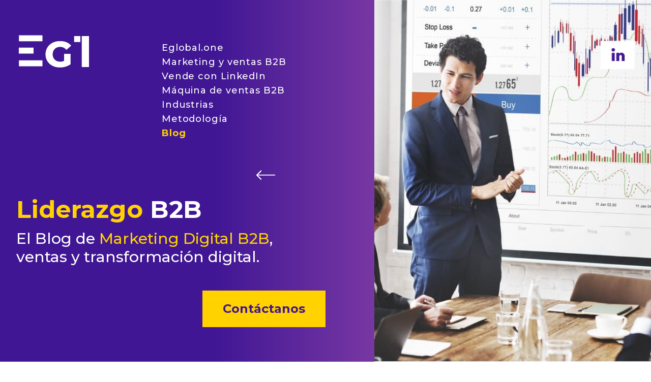

--- FILE ---
content_type: text/html; charset=UTF-8
request_url: https://www.eglobal.one/blog/c/big-data
body_size: 12991
content:
<!DOCTYPE html>
<html lang="es" class="scroll-smooth">

<head>
    <meta charset="UTF-8">
    <meta name="viewport" content="width=device-width, initial-scale=1.0">
    <meta http-equiv="X-UA-Compatible" content="ie=edge">
            <title>Big Data | Blog | p:1 | Eglobal.one</title>
    
    <meta name="author" content="IGlobalVentures.cl">
    <link rel="sitemap" type="application/xml" title="Sitemap" href="/sitemap.xml" />

            <link rel="canonical" href="https://www.eglobal.one/blog/c/big-data/page/1" />
    
            <meta name="description" content="Conoce todas las noticias, actualizaciones, novedades o información
  de Big Data. p: 1">
    

            <meta name="keywords"
            content="B2B, Marketing b2b, Marketing,  SEO, Agencia digital, marketing digital, marketplace, marketplace b2b, adwords, sem, social selling, inbound, mail, email, mailing, email marketing,  linkedin, aumento ventas, tacticas ventas, ecommerce, webpay, comercio electronico, captura clientes, estrategia de ventas, marketing inbound, marketing B2B digital, ventas b2b, ariba, mercado publico, qmarket, senegocia, iconstruye, seo">
    
    <link rel="shortcut icon" type="image/jpg" href="https://www.eglobal.one/2022/favicon.jpg" />

    <meta property="og:site_name" content="Eglobal.one">
    <meta property="og:title" content="Big Data | Blog | p:1 | Eglobal.one" />
    <meta property="og:description"
        content="Conoce todas las noticias, actualizaciones, novedades o información
  de Big Data. p: 1" />
    <meta property="og:type" content="website" />
    <meta property="og:url" content="https://www.eglobal.one/blog/c/big-data" />
    <meta property="og:image" content="https://www.eglobal.one/2022/rrss.jpg" />

    <meta name="twitter:card" content="summary_large_image">
    <meta property="twitter:domain" content="eglobal.one">
    <meta property="twitter:url" content="https://www.eglobal.one/blog/c/big-data">
    <meta name="twitter:title" content="Big Data | Blog | p:1 | Eglobal.one">
    <meta name="twitter:description"
        content="Conoce todas las noticias, actualizaciones, novedades o información
  de Big Data. p: 1">
    <meta name="twitter:image" content="https://www.eglobal.one/2022/rrss.jpg">

    <script>
        (function(w, d, s) {
            w.EglobalForms = w.EglobalForms || {
                q: []
            };
            w.form = function(i, o) {
                w.EglobalForms.q.push([i, o])
            };
            var j = d.createElement(s);
            j.async = true;
            j.src = 'https://www.eglobal.one/eglobal-form.js';
            d.head.appendChild(j);
        })(window, document, 'script');
        form('0dddb80ccdaa6b77e68cbb1bcefb3cb8f1402cb0', {
            height: '610px'
        });
    </script>
    <script>
        function vqIt() {
            return 'fe';
        }
    </script>


    <link rel="stylesheet" href="/css/beta.css?id=98b3eecb844383520ead4a1976f6be89">
    <link rel="preconnect" href="https://fonts.googleapis.com">
    <link rel="preconnect" href="https://fonts.gstatic.com" crossorigin>
    <link href="https://fonts.googleapis.com/css2?family=Montserrat:wght@100;500;700&display=swap" rel="stylesheet">

            <script type='application/ld+json'>
    {
      "@context": "http://www.schema.org",
      "@type": "Organization",
      "name": "Eglobal.one",
      "url": "https://www.eglobal.one",
      "logo": "http://beta.eglobal.test/2022/img/logo-eglobalone.png",
      "description": "¡Aumentamos las ventas de tu empresa!. Implementando estrategías B2B exitosas",
      "address": {
         "@type": "PostalAddress",
         "addressCountry": "Chile"
      }
    }
  </script>
    
    <script>
        (function(w, d, s, l, i) {
            w[l] = w[l] || [];
            w[l].push({
                'gtm.start': new Date().getTime(),
                event: 'gtm.js'
            });
            var f = d.getElementsByTagName(s)[0],
                j = d.createElement(s),
                dl = l != 'dataLayer' ? '&l=' + l : '';
            j.async = true;
            j.src =
                'https://www.googletagmanager.com/gtm.js?id=' + i + dl;
            f.parentNode.insertBefore(j, f);
        })(window, document, 'script', 'dataLayer', 'GTM-MVFJ9B7');
    </script>

    <script type="text/javascript">
        /* <![CDATA[ */
        var google_conversion_id = 822634607;
        var google_custom_params = window.google_tag_params;
        var google_remarketing_only = true;
        /* ]]> */
    </script>
    <script type="text/javascript" src="//www.googleadservices.com/pagead/conversion.js"></script>
    <script type="text/javascript" src="https://visitas.growthzilla.io/eglobal-v/eglobal-v.js"></script>
</head>

<body class="scroll-smooth">
    <!-- Google Tag Manager (noscript) -->
    <noscript><iframe src="https://www.googletagmanager.com/ns.html?id=GTM-MVFJ9B7" height="0" width="0"
            style="display:none;visibility:hidden"></iframe></noscript>
    <!-- End Google Tag Manager (noscript) -->
    <noscript>
        <div style="display:inline;">
            <img loading="lazy" height="1" width="1" style="border-style:none;" alt="TagManager"
                src="//googleads.g.doubleclick.net/pagead/viewthroughconversion/822634607/?guid=ON&amp;script=0" />
        </div>
    </noscript>
    <div class="wrapper font-mont overflow-x-hidden">
        <header class="bg-gradient-eg1 relative flex flex-col">
    <div class="container relative z-30">
      <div class="lg:flex-row lg:pt-16 flex flex-col items-start justify-between w-full py-3">
        <div class="lg:w-3/12 relative w-full">
          <a href="https://www.eglobal.one">
  <img loading="lazy" src="https://www.eglobal.one/2022/img/logo-eg1.png" alt="Eglobal.one">
</a>

<div class="lg:hidden top-2 absolute right-0 block cursor-pointer" id="burger">
  <svg xmlns="http://www.w3.org/2000/svg" class="w-10 h-10 text-white" fill="none" viewBox="0 0 24 24" stroke="currentColor" stroke-width="2">
    <path stroke-linecap="round" stroke-linejoin="round" d="M4 6h16M4 12h16M4 18h16" />
  </svg>
</div>        </div>
        <div class="lg:w-4/12 lg:block relative z-50 hidden w-full pr-20 mt-4" id="nav">

          <div
            class="lg:bg-transparent lg:relative lg:block lg:text-white lg:p-0 lg:shadow-none absolute w-full px-12 py-6 text-black bg-white rounded-lg shadow-md">
            <ul class="pb-20">
  <li class="lg:text-white text-lg font-medium tracking-wider text-black">
        <a href="https://www.eglobal.one"
            class="  hover:text-yellow-200 ">
            Eglobal.one
        </a>
    </li>
  <li class="lg:text-white text-lg font-medium tracking-wider text-black">
        <a href="https://www.eglobal.one/servicios/marketing-y-ventas-b2b"
            class="  hover:text-yellow-200 ">
            Marketing y ventas B2B
        </a>
    </li>
  <li class="lg:text-white text-lg font-medium tracking-wider text-black">
        <a href="https://www.eglobal.one/servicios/vende-con-linkedin"
            class="  hover:text-yellow-200 ">
            Vende con LinkedIn
        </a>
    </li>
  <li class="lg:text-white text-lg font-medium tracking-wider text-black">
        <a href="https://www.eglobal.one/servicios/maquina-de-ventas-b2b"
            class="  hover:text-yellow-200 ">
            Máquina de ventas B2B
        </a>
    </li>
  <li class="lg:text-white text-lg font-medium tracking-wider text-black">
        <a href="https://www.eglobal.one/industrias"
            class="  hover:text-yellow-200 ">
            Industrias
        </a>
    </li>
  <li class="lg:text-white text-lg font-medium tracking-wider text-black">
        <a href="https://www.eglobal.one/metodologia"
            class="  hover:text-yellow-200 ">
            Metodología
        </a>
    </li>
  
  <li class="lg:text-white text-lg font-medium tracking-wider text-black">
        <a href="https://www.eglobal.one/blog"
            class=" text-amarillo font-semibold ">
            Blog
        </a>
    </li>
  
</ul>
            <div class="lg:hidden flex mt-4 space-y-2">
              <a href="https://www.linkedin.com/company/eg1/" target="_blank" rel="nofollow">
  <img loading="lazy" src="https://www.eglobal.one/2022/img/icon-linkedin-header.png" alt="Linkedin">
</a>            </div>
          </div>
          <img loading="lazy" class="-bottom-32 lg:-bottom-0 2xl:right-24 right-40 absolute" src="https://www.eglobal.one/2022/img/arrow-left-white.png"
            alt="Left">
        </div>
        <div class="lg:mt-0 lg:w-5/12 w-full mt-12">
          <h1 class="lg:text-[4rem] xl:text-6xl 2xl:text-8xl text-5xl font-bold text-white opacity-0">
            Blog
          </h1>

          <div class="lg:flex xl:hidden hidden mt-5 space-x-8">
            <a href="https://www.linkedin.com/company/eg1/" target="_blank" rel="nofollow">
  <img loading="lazy" src="https://www.eglobal.one/2022/img/icon-linkedin-header.png" alt="Linkedin">
</a>          </div>
        </div>
        <div class="xl:flex flex-col hidden mt-4 space-y-6">
          <a href="https://www.linkedin.com/company/eg1/" target="_blank" rel="nofollow">
  <img loading="lazy" src="https://www.eglobal.one/2022/img/icon-linkedin-header.png" alt="Linkedin">
</a>        </div>
      </div>
    </div>
    <div class="lg:py-5 xl:py-5 2xl:py-5 lg:flex-row container relative z-20 flex flex-col items-center justify-start flex-1 h-full py-12">
      <div class="lg:w-1/2 relative w-full">
        <h2 class="xl:text-5xl 2xl:text-6xl mb-4 text-4xl font-bold text-white">
          <span class="text-amarillo">Liderazgo</span> B2B
        </h2>
        <p class="lg:text-3xl text-2xl text-white">
          El Blog de <span class="text-amarillo">Marketing Digital B2B</span>, ventas y transformación digital.
        </p>

        <div class="lg:justify-end lg:flex justify-start hidden mt-12 mb-12">
          <a href="#contacto" class="bg-amarillo text-morado lg:text-2xl lg:px-10 lg:py-5 px-4 py-2 text-xl font-semibold">
            Contáctanos
          </a>
        </div>
      </div>
      <div class="lg:flex-row lg:items-end lg:justify-end lg:text-right lg:w-1/2 flex flex-col items-center justify-center w-full text-center">

        <div class="lg:justify-end lg:hidden flex justify-start mt-12 mb-12">
          <a href="#contacto" class="bg-amarillo text-morado lg:text-2xl lg:px-10 lg:py-5 px-4 py-2 text-xl font-semibold">
            Contáctanos
          </a>
        </div>
      </div>
    </div>
    <img
      class="z-10 absolute h-full object-cover object-center md:bottom-0 right-0 w-[100vw] opacity-60 md:opacity-100 md:w-[400px] lg:w-[42.5vw] pointer-events-none"
      src="https://www.eglobal.one/2022/jpg/liderazgob2b.jpg" alt="Eglobal Header">
  </header>



  <section class="lg:mt-12 container pt-5" id="content">
    <div>
      <div class="lg:flex-row lg:space-x-6 flex flex-col space-x-0">
        <div id="categorias-show" class="text-morado shrink-0 flex items-center font-semibold tracking-wider underline cursor-pointer">
          <span>Categorias</span>
          <svg id="categorias-close" xmlns="http://www.w3.org/2000/svg" class=" hidden  w-5 h-5" viewBox="0 0 20 20"
            fill="currentColor">
            <path fill-rule="evenodd"
              d="M5.293 7.293a1 1 0 011.414 0L10 10.586l3.293-3.293a1 1 0 111.414 1.414l-4 4a1 1 0 01-1.414 0l-4-4a1 1 0 010-1.414z"
              clip-rule="evenodd" />
          </svg>

          <svg id="categorias-open" xmlns="http://www.w3.org/2000/svg" class=" w-5 h-5" viewBox="0 0 20 20"
            fill="currentColor">
            <path fill-rule="evenodd"
              d="M7.293 14.707a1 1 0 010-1.414L10.586 10 7.293 6.707a1 1 0 011.414-1.414l4 4a1 1 0 010 1.414l-4 4a1 1 0 01-1.414 0z"
              clip-rule="evenodd" />
          </svg>
        </div>
        <div class="border-morado rounded-xl  px-5 py-3 border-2" id="categorias-noticias">
                    <a class=" bg-celeste/30 hover:bg-celeste hover:text-white text-gray-700   whitespace-nowrap  hover:shadow-md inline-block px-4 py-1 m-1 text-xs rounded-full"
            href="https://www.eglobal.one/blog/c/marketing-digital#content">
            Marketing Digital B2B
          </a>
                    <a class=" bg-celeste/30 hover:bg-celeste hover:text-white text-gray-700   whitespace-nowrap  hover:shadow-md inline-block px-4 py-1 m-1 text-xs rounded-full"
            href="https://www.eglobal.one/blog/c/leads-oportunidades-negocios#content">
            Leads - Oportunidades Negocios
          </a>
                    <a class=" bg-celeste/30 hover:bg-celeste hover:text-white text-gray-700   whitespace-nowrap  hover:shadow-md inline-block px-4 py-1 m-1 text-xs rounded-full"
            href="https://www.eglobal.one/blog/c/social-selling#content">
            Social Selling
          </a>
                    <a class=" bg-celeste/30 hover:bg-celeste hover:text-white text-gray-700   whitespace-nowrap  hover:shadow-md inline-block px-4 py-1 m-1 text-xs rounded-full"
            href="https://www.eglobal.one/blog/c/email-marketing#content">
            eMail Marketing B2B
          </a>
                    <a class=" bg-celeste/30 hover:bg-celeste hover:text-white text-gray-700   whitespace-nowrap  hover:shadow-md inline-block px-4 py-1 m-1 text-xs rounded-full"
            href="https://www.eglobal.one/blog/c/comercio-electronico#content">
            Comercio Electrónico B2B
          </a>
                    <a class=" bg-celeste/30 hover:bg-celeste hover:text-white text-gray-700   whitespace-nowrap  hover:shadow-md inline-block px-4 py-1 m-1 text-xs rounded-full"
            href="https://www.eglobal.one/blog/c/inteligencia-artificial#content">
            Inteligencia Artificial
          </a>
                    <a class=" bg-celeste hover:bg-celeste hover:text-white text-white  whitespace-nowrap  hover:shadow-md inline-block px-4 py-1 m-1 text-xs rounded-full"
            href="https://www.eglobal.one/blog/c/big-data#content">
            Big Data
          </a>
                    <a class=" bg-celeste/30 hover:bg-celeste hover:text-white text-gray-700   whitespace-nowrap  hover:shadow-md inline-block px-4 py-1 m-1 text-xs rounded-full"
            href="https://www.eglobal.one/blog/c/data-driven#content">
            Data Driven
          </a>
                    <a class=" bg-celeste/30 hover:bg-celeste hover:text-white text-gray-700   whitespace-nowrap  hover:shadow-md inline-block px-4 py-1 m-1 text-xs rounded-full"
            href="https://www.eglobal.one/blog/c/marketing-inbound#content">
            Marketing Inbound
          </a>
                    <a class=" bg-celeste/30 hover:bg-celeste hover:text-white text-gray-700   whitespace-nowrap  hover:shadow-md inline-block px-4 py-1 m-1 text-xs rounded-full"
            href="https://www.eglobal.one/blog/c/transformacion-digital#content">
            Transformación Digital | DX
          </a>
                    <a class=" bg-celeste/30 hover:bg-celeste hover:text-white text-gray-700   whitespace-nowrap  hover:shadow-md inline-block px-4 py-1 m-1 text-xs rounded-full"
            href="https://www.eglobal.one/blog/c/columna-america-economia#content">
            Columna: América Economía
          </a>
                    <a class=" bg-celeste/30 hover:bg-celeste hover:text-white text-gray-700   whitespace-nowrap  hover:shadow-md inline-block px-4 py-1 m-1 text-xs rounded-full"
            href="https://www.eglobal.one/blog/c/podcast#content">
            Podcast
          </a>
                    <a class=" bg-celeste/30 hover:bg-celeste hover:text-white text-gray-700   whitespace-nowrap  hover:shadow-md inline-block px-4 py-1 m-1 text-xs rounded-full"
            href="https://www.eglobal.one/blog/c/videopost#content">
            Videopost
          </a>
                    <a class=" bg-celeste/30 hover:bg-celeste hover:text-white text-gray-700   whitespace-nowrap  hover:shadow-md inline-block px-4 py-1 m-1 text-xs rounded-full"
            href="https://www.eglobal.one/blog/c/nota#content">
            Nota
          </a>
                  </div>
      </div>
      <div class="lg:space-x-6 flex mt-8 space-x-4">
        <a class=" border-morado text-morado hover:bg-morado hover:text-white bg-white   rounded-2xl px-8 text-sm lg:text-base lg:px-10 py-2  border-2"
          href="https://www.eglobal.one/blog/c/nota#content">Notas</a>
        <a class=" border-morado text-morado hover:bg-morado hover:text-white bg-white   rounded-2xl px-8 text-sm lg:text-base lg:px-10 py-2  border-2"
          href="https://www.eglobal.one/blog/c/videopost#content">Videos</a>
        <a class=" border-morado text-morado hover:bg-morado hover:text-white bg-white   rounded-2xl px-8 text-sm lg:text-base lg:px-10 py-2  border-2"
          href="https://www.eglobal.one/blog/c/podcast#content">Podcast</a>
      </div>
    </div>

    <div class="lg:mt-20 md:grid-cols-2 xl:grid-cols-3 2xl:grid-cols-3 grid grid-cols-1 gap-6 mt-12 mb-12" id="news">
            <div
  class="noticia-home snap-center lg:snap-end scroll-mx-6 shrink-0 rounded-2xl border-morado flex flex-col justify-between w-full p-5 bg-white border-2">
  <a href="https://www.eglobal.one/blog/n/razones-para-convertirte-en-una-de-las-empresas-b2b-basadas-en-datos">
    <img loading="lazy" class="shrink-0 aspect-video object-cover object-center w-full" src="https://eglobal-apps.s3.us-west-2.amazonaws.com/images/noticias/razones-para-convertirte-en-una-de-las-empresas-b2b-basadas-en-datos__1672189348.jpg" alt="Razones para convertirte en una de las empresas B2B basadas en datos">
    <h3 class="text-morado my-4 text-2xl font-semibold">
      Razones para convertirte en una de las empresas B2B basadas en datos
    </h3>
    <p class="text-sm text-black">
      Las empresas B2B y B2C están enfocándose en crear estrategias basadas y aprovechar su ventaja competitiva. Mientras tanto, aquellas empresas que no están familiarizadas con el marketing de datos tienen muchas dudas sobre el tema: ¿De qué se trata? ¿Cómo beneficia a mi empresa?
    </p>
  </a>
  <div class="flex items-end  justify-between  mt-4">
        <div>
      <a href="https://www.eglobal.one/blog/c/nota#content">
            <span class="bg-celeste whitespace-nowrap px-2 py-1 m-1 text-xs text-white rounded-full">Nota</span>
          </a>
                    <a href="https://www.eglobal.one/blog/c/data-driven#content">
            <span class="bg-celeste whitespace-nowrap px-2 py-1 m-1 text-xs text-white rounded-full">Data Driven</span>
          </a>
                    <a href="https://www.eglobal.one/blog/c/big-data#content">
            <span class="bg-celeste whitespace-nowrap px-2 py-1 m-1 text-xs text-white rounded-full">Big Data</span>
          </a>
    </div>
        <div class="shrink-0">
      <a href="https://www.eglobal.one/blog/n/razones-para-convertirte-en-una-de-las-empresas-b2b-basadas-en-datos" class="text-morado bg-amarillo px-8 py-3 text-xs font-semibold">Ver más</a>
    </div>
  </div>
</div>            <div
  class="noticia-home snap-center lg:snap-end scroll-mx-6 shrink-0 rounded-2xl border-morado flex flex-col justify-between w-full p-5 bg-white border-2">
  <a href="https://www.eglobal.one/blog/n/los-kpis-imprescindibles-para-el-marketing-digital-b2b">
    <img loading="lazy" class="shrink-0 aspect-video object-cover object-center w-full" src="https://eglobal-apps.s3.us-west-2.amazonaws.com/images/noticias/los-kpis-imprescindibles-para-el-marketing-digital-b2b__1665063482.jpg" alt="Los KPIs imprescindibles para el marketing digital B2B">
    <h3 class="text-morado my-4 text-2xl font-semibold">
      Los KPIs imprescindibles para el marketing digital B2B
    </h3>
    <p class="text-sm text-black">
      Hoy quiero contarte sobre los KPIs que interesan a tu impresa y debes comenzar a automatizar desde ya. Para que puedas comprenderlo mejor los englobaremos en 6 simples categorías.
    </p>
  </a>
  <div class="flex items-end  justify-between  mt-4">
        <div>
      <a href="https://www.eglobal.one/blog/c/nota#content">
            <span class="bg-celeste whitespace-nowrap px-2 py-1 m-1 text-xs text-white rounded-full">Nota</span>
          </a>
                    <a href="https://www.eglobal.one/blog/c/big-data#content">
            <span class="bg-celeste whitespace-nowrap px-2 py-1 m-1 text-xs text-white rounded-full">Big Data</span>
          </a>
                    <a href="https://www.eglobal.one/blog/c/marketing-digital#content">
            <span class="bg-celeste whitespace-nowrap px-2 py-1 m-1 text-xs text-white rounded-full">Marketing Digital B2B</span>
          </a>
                    <a href="https://www.eglobal.one/blog/c/leads-oportunidades-negocios#content">
            <span class="bg-celeste whitespace-nowrap px-2 py-1 m-1 text-xs text-white rounded-full">Leads - Oportunidades Negocios</span>
          </a>
    </div>
        <div class="shrink-0">
      <a href="https://www.eglobal.one/blog/n/los-kpis-imprescindibles-para-el-marketing-digital-b2b" class="text-morado bg-amarillo px-8 py-3 text-xs font-semibold">Ver más</a>
    </div>
  </div>
</div>            <div
  class="noticia-home snap-center lg:snap-end scroll-mx-6 shrink-0 rounded-2xl border-morado flex flex-col justify-between w-full p-5 bg-white border-2">
  <a href="https://www.eglobal.one/blog/n/3-razones-por-las-que-el-big-data-mejora-tu-estrategia-de-marketing-digital-b2b">
    <img loading="lazy" class="shrink-0 aspect-video object-cover object-center w-full" src="https://eglobal-apps.s3.us-west-2.amazonaws.com/images/noticias/3-razones-por-las-que-el-big-data-mejora-tu-estrategia-de-marketing-digital-b2b__1617283059.jpg" alt="3 razones por las que el Big Data Mejora tu estrategia de Marketing Digital B2B">
    <h3 class="text-morado my-4 text-2xl font-semibold">
      3 razones por las que el Big Data Mejora tu estrategia de Marketing Digital B2B
    </h3>
    <p class="text-sm text-black">
      Actualmente, el término Big Data se ha convertido en un concepto bastante popular en el mundo del Marketing Digital B2B, y esto se debe en gran parte a los constantes aportes que supone para quienes trabajan en torno a aquel ambiente.
    </p>
  </a>
  <div class="flex items-end  justify-between  mt-4">
        <div>
      <a href="https://www.eglobal.one/blog/c/nota#content">
            <span class="bg-celeste whitespace-nowrap px-2 py-1 m-1 text-xs text-white rounded-full">Nota</span>
          </a>
                    <a href="https://www.eglobal.one/blog/c/big-data#content">
            <span class="bg-celeste whitespace-nowrap px-2 py-1 m-1 text-xs text-white rounded-full">Big Data</span>
          </a>
                    <a href="https://www.eglobal.one/blog/c/data-driven#content">
            <span class="bg-celeste whitespace-nowrap px-2 py-1 m-1 text-xs text-white rounded-full">Data Driven</span>
          </a>
                    <a href="https://www.eglobal.one/blog/c/inteligencia-artificial#content">
            <span class="bg-celeste whitespace-nowrap px-2 py-1 m-1 text-xs text-white rounded-full">Inteligencia Artificial</span>
          </a>
                    <a href="https://www.eglobal.one/blog/c/marketing-digital#content">
            <span class="bg-celeste whitespace-nowrap px-2 py-1 m-1 text-xs text-white rounded-full">Marketing Digital B2B</span>
          </a>
    </div>
        <div class="shrink-0">
      <a href="https://www.eglobal.one/blog/n/3-razones-por-las-que-el-big-data-mejora-tu-estrategia-de-marketing-digital-b2b" class="text-morado bg-amarillo px-8 py-3 text-xs font-semibold">Ver más</a>
    </div>
  </div>
</div>            <div
  class="noticia-home snap-center lg:snap-end scroll-mx-6 shrink-0 rounded-2xl border-morado flex flex-col justify-between w-full p-5 bg-white border-2">
  <a href="https://www.eglobal.one/blog/n/inteligencia-artificial-al-servicio-del-marketing-digital-b2b">
    <img loading="lazy" class="shrink-0 aspect-video object-cover object-center w-full" src="https://www.eglobal.one/storage/blog/images/zNrMTaCtd2daCXtGcF91GGJ6k0uQuPskz9zT4Lb6.jpeg" alt="Inteligencia Artificial al servicio del Marketing Digital B2B">
    <h3 class="text-morado my-4 text-2xl font-semibold">
      Inteligencia Artificial al servicio del Marketing Digital B2B
    </h3>
    <p class="text-sm text-black">
      Muchos especialistas en Marketing  B2B con visión a futuro se han dado cuenta del valor y la utilidad de esta tecnología en el ámbito B2B y aumento de ventas.
    </p>
  </a>
  <div class="flex items-end  justify-between  mt-4">
        <div>
      <a href="https://www.eglobal.one/blog/c/marketing-digital#content">
            <span class="bg-celeste whitespace-nowrap px-2 py-1 m-1 text-xs text-white rounded-full">Marketing Digital B2B</span>
          </a>
                    <a href="https://www.eglobal.one/blog/c/leads-oportunidades-negocios#content">
            <span class="bg-celeste whitespace-nowrap px-2 py-1 m-1 text-xs text-white rounded-full">Leads - Oportunidades Negocios</span>
          </a>
                    <a href="https://www.eglobal.one/blog/c/inteligencia-artificial#content">
            <span class="bg-celeste whitespace-nowrap px-2 py-1 m-1 text-xs text-white rounded-full">Inteligencia Artificial</span>
          </a>
                    <a href="https://www.eglobal.one/blog/c/big-data#content">
            <span class="bg-celeste whitespace-nowrap px-2 py-1 m-1 text-xs text-white rounded-full">Big Data</span>
          </a>
                    <a href="https://www.eglobal.one/blog/c/data-driven#content">
            <span class="bg-celeste whitespace-nowrap px-2 py-1 m-1 text-xs text-white rounded-full">Data Driven</span>
          </a>
                    <a href="https://www.eglobal.one/blog/c/marketing-inbound#content">
            <span class="bg-celeste whitespace-nowrap px-2 py-1 m-1 text-xs text-white rounded-full">Marketing Inbound</span>
          </a>
                    <a href="https://www.eglobal.one/blog/c/transformacion-digital#content">
            <span class="bg-celeste whitespace-nowrap px-2 py-1 m-1 text-xs text-white rounded-full">Transformación Digital | DX</span>
          </a>
                    <a href="https://www.eglobal.one/blog/c/nota#content">
            <span class="bg-celeste whitespace-nowrap px-2 py-1 m-1 text-xs text-white rounded-full">Nota</span>
          </a>
    </div>
        <div class="shrink-0">
      <a href="https://www.eglobal.one/blog/n/inteligencia-artificial-al-servicio-del-marketing-digital-b2b" class="text-morado bg-amarillo px-8 py-3 text-xs font-semibold">Ver más</a>
    </div>
  </div>
</div>            <div
  class="noticia-home snap-center lg:snap-end scroll-mx-6 shrink-0 rounded-2xl border-morado flex flex-col justify-between w-full p-5 bg-white border-2">
  <a href="https://www.eglobal.one/blog/n/marketing-digital-b2b-enfoques-distintos-llevan-a-resultados-distintos">
    <img loading="lazy" class="shrink-0 aspect-video object-cover object-center w-full" src="https://www.eglobal.one/storage/blog/images/S6DWfGyoM352KijlsC5V5eaPuzEHxeYS5RkBtwBU.jpeg" alt="Marketing Digital B2B: Enfoques distintos llevan a resultados distintos">
    <h3 class="text-morado my-4 text-2xl font-semibold">
      Marketing Digital B2B: Enfoques distintos llevan a resultados distintos
    </h3>
    <p class="text-sm text-black">
      Como te podrás dar cuenta, existe una gran diferencia a la hora de hacer Marketing Digital, especialmente cuando se trata de empresas B2B...
    </p>
  </a>
  <div class="flex items-end  justify-between  mt-4">
        <div>
      <a href="https://www.eglobal.one/blog/c/marketing-digital#content">
            <span class="bg-celeste whitespace-nowrap px-2 py-1 m-1 text-xs text-white rounded-full">Marketing Digital B2B</span>
          </a>
                    <a href="https://www.eglobal.one/blog/c/leads-oportunidades-negocios#content">
            <span class="bg-celeste whitespace-nowrap px-2 py-1 m-1 text-xs text-white rounded-full">Leads - Oportunidades Negocios</span>
          </a>
                    <a href="https://www.eglobal.one/blog/c/social-selling#content">
            <span class="bg-celeste whitespace-nowrap px-2 py-1 m-1 text-xs text-white rounded-full">Social Selling</span>
          </a>
                    <a href="https://www.eglobal.one/blog/c/big-data#content">
            <span class="bg-celeste whitespace-nowrap px-2 py-1 m-1 text-xs text-white rounded-full">Big Data</span>
          </a>
                    <a href="https://www.eglobal.one/blog/c/data-driven#content">
            <span class="bg-celeste whitespace-nowrap px-2 py-1 m-1 text-xs text-white rounded-full">Data Driven</span>
          </a>
                    <a href="https://www.eglobal.one/blog/c/transformacion-digital#content">
            <span class="bg-celeste whitespace-nowrap px-2 py-1 m-1 text-xs text-white rounded-full">Transformación Digital | DX</span>
          </a>
                    <a href="https://www.eglobal.one/blog/c/nota#content">
            <span class="bg-celeste whitespace-nowrap px-2 py-1 m-1 text-xs text-white rounded-full">Nota</span>
          </a>
    </div>
        <div class="shrink-0">
      <a href="https://www.eglobal.one/blog/n/marketing-digital-b2b-enfoques-distintos-llevan-a-resultados-distintos" class="text-morado bg-amarillo px-8 py-3 text-xs font-semibold">Ver más</a>
    </div>
  </div>
</div>            <div
  class="noticia-home snap-center lg:snap-end scroll-mx-6 shrink-0 rounded-2xl border-morado flex flex-col justify-between w-full p-5 bg-white border-2">
  <a href="https://www.eglobal.one/blog/n/marketing-digital-b2b-la-colaboracion-genera-resultados">
    <img loading="lazy" class="shrink-0 aspect-video object-cover object-center w-full" src="https://eglobal-apps.s3.us-west-2.amazonaws.com/images/noticias/marketing-digital-b2b-la-colaboracion-genera-resultados__1615648788.jpeg" alt="Marketing Digital B2B: La colaboración genera resultados">
    <h3 class="text-morado my-4 text-2xl font-semibold">
      Marketing Digital B2B: La colaboración genera resultados
    </h3>
    <p class="text-sm text-black">
      El Marketing Digital B2B debe ser colaborativo entre la empresa, clientes y Agencia, con una estrategia y tácticas de Social Selling (Linkedin), Adwords, SEO, Contenido . Acá descubre más al respecto.
    </p>
  </a>
  <div class="flex items-end  justify-between  mt-4">
        <div>
      <a href="https://www.eglobal.one/blog/c/marketing-digital#content">
            <span class="bg-celeste whitespace-nowrap px-2 py-1 m-1 text-xs text-white rounded-full">Marketing Digital B2B</span>
          </a>
                    <a href="https://www.eglobal.one/blog/c/leads-oportunidades-negocios#content">
            <span class="bg-celeste whitespace-nowrap px-2 py-1 m-1 text-xs text-white rounded-full">Leads - Oportunidades Negocios</span>
          </a>
                    <a href="https://www.eglobal.one/blog/c/social-selling#content">
            <span class="bg-celeste whitespace-nowrap px-2 py-1 m-1 text-xs text-white rounded-full">Social Selling</span>
          </a>
                    <a href="https://www.eglobal.one/blog/c/email-marketing#content">
            <span class="bg-celeste whitespace-nowrap px-2 py-1 m-1 text-xs text-white rounded-full">eMail Marketing B2B</span>
          </a>
                    <a href="https://www.eglobal.one/blog/c/big-data#content">
            <span class="bg-celeste whitespace-nowrap px-2 py-1 m-1 text-xs text-white rounded-full">Big Data</span>
          </a>
                    <a href="https://www.eglobal.one/blog/c/data-driven#content">
            <span class="bg-celeste whitespace-nowrap px-2 py-1 m-1 text-xs text-white rounded-full">Data Driven</span>
          </a>
                    <a href="https://www.eglobal.one/blog/c/marketing-inbound#content">
            <span class="bg-celeste whitespace-nowrap px-2 py-1 m-1 text-xs text-white rounded-full">Marketing Inbound</span>
          </a>
                    <a href="https://www.eglobal.one/blog/c/nota#content">
            <span class="bg-celeste whitespace-nowrap px-2 py-1 m-1 text-xs text-white rounded-full">Nota</span>
          </a>
    </div>
        <div class="shrink-0">
      <a href="https://www.eglobal.one/blog/n/marketing-digital-b2b-la-colaboracion-genera-resultados" class="text-morado bg-amarillo px-8 py-3 text-xs font-semibold">Ver más</a>
    </div>
  </div>
</div>            <div
  class="noticia-home snap-center lg:snap-end scroll-mx-6 shrink-0 rounded-2xl border-morado flex flex-col justify-between w-full p-5 bg-white border-2">
  <a href="https://www.eglobal.one/blog/n/marketing-digital-b2b-te-apoya-en-ser-unico-y-crear-un-estandar-en-tu-industria">
    <img loading="lazy" class="shrink-0 aspect-video object-cover object-center w-full" src="https://www.eglobal.one/storage/blog/images/wq0uovbPMkRIVyzx6KdoWEbvTSlWnbuHXEFvDEvo.jpeg" alt="Marketing Digital B2B: Te apoya en ser único y crear un estándar en tu industria">
    <h3 class="text-morado my-4 text-2xl font-semibold">
      Marketing Digital B2B: Te apoya en ser único y crear un estándar en tu industria
    </h3>
    <p class="text-sm text-black">
      La demografía de las empresas está cambiando y los sectores industriales no son la excepción, de esto se hace cargo el Marketing Digital B2B colaborativo, para diferenciar tu empresa y volverla única.
    </p>
  </a>
  <div class="flex items-end  justify-between  mt-4">
        <div>
      <a href="https://www.eglobal.one/blog/c/marketing-digital#content">
            <span class="bg-celeste whitespace-nowrap px-2 py-1 m-1 text-xs text-white rounded-full">Marketing Digital B2B</span>
          </a>
                    <a href="https://www.eglobal.one/blog/c/leads-oportunidades-negocios#content">
            <span class="bg-celeste whitespace-nowrap px-2 py-1 m-1 text-xs text-white rounded-full">Leads - Oportunidades Negocios</span>
          </a>
                    <a href="https://www.eglobal.one/blog/c/social-selling#content">
            <span class="bg-celeste whitespace-nowrap px-2 py-1 m-1 text-xs text-white rounded-full">Social Selling</span>
          </a>
                    <a href="https://www.eglobal.one/blog/c/email-marketing#content">
            <span class="bg-celeste whitespace-nowrap px-2 py-1 m-1 text-xs text-white rounded-full">eMail Marketing B2B</span>
          </a>
                    <a href="https://www.eglobal.one/blog/c/comercio-electronico#content">
            <span class="bg-celeste whitespace-nowrap px-2 py-1 m-1 text-xs text-white rounded-full">Comercio Electrónico B2B</span>
          </a>
                    <a href="https://www.eglobal.one/blog/c/inteligencia-artificial#content">
            <span class="bg-celeste whitespace-nowrap px-2 py-1 m-1 text-xs text-white rounded-full">Inteligencia Artificial</span>
          </a>
                    <a href="https://www.eglobal.one/blog/c/big-data#content">
            <span class="bg-celeste whitespace-nowrap px-2 py-1 m-1 text-xs text-white rounded-full">Big Data</span>
          </a>
                    <a href="https://www.eglobal.one/blog/c/data-driven#content">
            <span class="bg-celeste whitespace-nowrap px-2 py-1 m-1 text-xs text-white rounded-full">Data Driven</span>
          </a>
                    <a href="https://www.eglobal.one/blog/c/marketing-inbound#content">
            <span class="bg-celeste whitespace-nowrap px-2 py-1 m-1 text-xs text-white rounded-full">Marketing Inbound</span>
          </a>
                    <a href="https://www.eglobal.one/blog/c/transformacion-digital#content">
            <span class="bg-celeste whitespace-nowrap px-2 py-1 m-1 text-xs text-white rounded-full">Transformación Digital | DX</span>
          </a>
                    <a href="https://www.eglobal.one/blog/c/nota#content">
            <span class="bg-celeste whitespace-nowrap px-2 py-1 m-1 text-xs text-white rounded-full">Nota</span>
          </a>
    </div>
        <div class="shrink-0">
      <a href="https://www.eglobal.one/blog/n/marketing-digital-b2b-te-apoya-en-ser-unico-y-crear-un-estandar-en-tu-industria" class="text-morado bg-amarillo px-8 py-3 text-xs font-semibold">Ver más</a>
    </div>
  </div>
</div>            <div
  class="noticia-home snap-center lg:snap-end scroll-mx-6 shrink-0 rounded-2xl border-morado flex flex-col justify-between w-full p-5 bg-white border-2">
  <a href="https://www.eglobal.one/blog/n/5-aspectos-importantes-al-implementar-una-estrategia-de-marketing-digital-b2b">
    <img loading="lazy" class="shrink-0 aspect-video object-cover object-center w-full" src="https://www.eglobal.one/storage/blog/images/L9YuxNV5ta7gUCL8zLTIkWRkzQJtfROOPmfzewIi.jpeg" alt="5 consejos para implementar una estrategia de Marketing Digital B2B">
    <h3 class="text-morado my-4 text-2xl font-semibold">
      5 consejos para implementar una estrategia de Marketing Digital B2B
    </h3>
    <p class="text-sm text-black">
      Al decidir potenciar tu negocio, es importante establecer que el valor de la estrategia digital b2b está en lograr que se convierta en una ventaja competitiva.
    </p>
  </a>
  <div class="flex items-end  justify-between  mt-4">
        <div>
      <a href="https://www.eglobal.one/blog/c/marketing-digital#content">
            <span class="bg-celeste whitespace-nowrap px-2 py-1 m-1 text-xs text-white rounded-full">Marketing Digital B2B</span>
          </a>
                    <a href="https://www.eglobal.one/blog/c/leads-oportunidades-negocios#content">
            <span class="bg-celeste whitespace-nowrap px-2 py-1 m-1 text-xs text-white rounded-full">Leads - Oportunidades Negocios</span>
          </a>
                    <a href="https://www.eglobal.one/blog/c/social-selling#content">
            <span class="bg-celeste whitespace-nowrap px-2 py-1 m-1 text-xs text-white rounded-full">Social Selling</span>
          </a>
                    <a href="https://www.eglobal.one/blog/c/email-marketing#content">
            <span class="bg-celeste whitespace-nowrap px-2 py-1 m-1 text-xs text-white rounded-full">eMail Marketing B2B</span>
          </a>
                    <a href="https://www.eglobal.one/blog/c/big-data#content">
            <span class="bg-celeste whitespace-nowrap px-2 py-1 m-1 text-xs text-white rounded-full">Big Data</span>
          </a>
                    <a href="https://www.eglobal.one/blog/c/data-driven#content">
            <span class="bg-celeste whitespace-nowrap px-2 py-1 m-1 text-xs text-white rounded-full">Data Driven</span>
          </a>
                    <a href="https://www.eglobal.one/blog/c/nota#content">
            <span class="bg-celeste whitespace-nowrap px-2 py-1 m-1 text-xs text-white rounded-full">Nota</span>
          </a>
    </div>
        <div class="shrink-0">
      <a href="https://www.eglobal.one/blog/n/5-aspectos-importantes-al-implementar-una-estrategia-de-marketing-digital-b2b" class="text-morado bg-amarillo px-8 py-3 text-xs font-semibold">Ver más</a>
    </div>
  </div>
</div>            <div
  class="noticia-home snap-center lg:snap-end scroll-mx-6 shrink-0 rounded-2xl border-morado flex flex-col justify-between w-full p-5 bg-white border-2">
  <a href="https://www.eglobal.one/blog/n/entregar-valor-siempre-gana">
    <img loading="lazy" class="shrink-0 aspect-video object-cover object-center w-full" src="https://www.eglobal.one/storage/blog/images/LoD9qc7b2NNl6bO53L1vlQ4macnDk0Z15npr7l0N.jpeg" alt="Entregar Valor, siempre gana">
    <h3 class="text-morado my-4 text-2xl font-semibold">
      Entregar Valor, siempre gana
    </h3>
    <p class="text-sm text-black">
      Quien gana es el que entrega valor en la forma y tiempo oportuno. Si bien en el mundo B2B nuestro consumidor es una empresa, quien compra, utiliza y analiza es una persona...
    </p>
  </a>
  <div class="flex items-end  justify-between  mt-4">
        <div>
      <a href="https://www.eglobal.one/blog/c/marketing-digital#content">
            <span class="bg-celeste whitespace-nowrap px-2 py-1 m-1 text-xs text-white rounded-full">Marketing Digital B2B</span>
          </a>
                    <a href="https://www.eglobal.one/blog/c/big-data#content">
            <span class="bg-celeste whitespace-nowrap px-2 py-1 m-1 text-xs text-white rounded-full">Big Data</span>
          </a>
                    <a href="https://www.eglobal.one/blog/c/data-driven#content">
            <span class="bg-celeste whitespace-nowrap px-2 py-1 m-1 text-xs text-white rounded-full">Data Driven</span>
          </a>
                    <a href="https://www.eglobal.one/blog/c/nota#content">
            <span class="bg-celeste whitespace-nowrap px-2 py-1 m-1 text-xs text-white rounded-full">Nota</span>
          </a>
    </div>
        <div class="shrink-0">
      <a href="https://www.eglobal.one/blog/n/entregar-valor-siempre-gana" class="text-morado bg-amarillo px-8 py-3 text-xs font-semibold">Ver más</a>
    </div>
  </div>
</div>          </div>
    <div class="mb-24">
      <nav role="Page navigation" aria-label="Pagination Navigation" class="flex items-center justify-between">
  <div class="sm:flex-1 sm:flex sm:items-center sm:justify-center hidden">


    <div>
      <span class="space-x-7 relative z-0 inline-flex">
        
                <button
          class="focus:shadow-outline flex items-center justify-center w-10 h-10 text-white transition-colors duration-150 bg-gray-200 rounded-full">
          <svg class="w-4 h-4 fill-current" viewBox="0 0 20 20">
            <path d="M12.707 5.293a1 1 0 010 1.414L9.414 10l3.293 3.293a1 1 0 01-1.414 1.414l-4-4a1 1 0 010-1.414l4-4a1 1 0 011.414 0z"
              clip-rule="evenodd" fill-rule="evenodd"></path>
          </svg>
        </button>
        
                <a href="https://www.eglobal.one/blog/c/big-data/page/2#content" rel="next"
          class="focus:shadow-outline hover:bg-amarillo/80 bg-amarillo flex items-center justify-center w-10 h-10 text-white transition-colors duration-150 rounded-full"
          aria-label="&amp;laquo; Previous">
          <svg class="w-4 h-4 fill-current" viewBox="0 0 20 20">
            <path d="M7.293 14.707a1 1 0 010-1.414L10.586 10 7.293 6.707a1 1 0 011.414-1.414l4 4a1 1 0 010 1.414l-4 4a1 1 0 01-1.414 0z"
              clip-rule="evenodd" fill-rule="evenodd"></path>
          </svg>
        </a>
              </span>
    </div>
  </div>
</nav>

    </div>
  </section>
  <div class=" mb-10">
    <section class="bg-celeste lg:pb-0 relative pb-3">
    <div class="lg:flex-row container flex flex-col items-center">
        <div class="lg:w-6/12 xl:w-7/12 grid w-full grid-cols-3 py-16">
            <div class="bg-celeste relative z-10 col-span-2">
                <h2 class="lg:text-4xl xl:text-6xl text-4xl font-semibold text-white">
                                            Nuestros <br><span class="text-amarillo">clientes</span>
                                    </h2>
                <img loading="lazy"
                    class="lg:right-10 xl:right-20 lg:absolute top-7 ml-auto right-0 lg:left-[auto] relative transform rotate-180"
                    src="https://www.eglobal.one/2022/img/arrow-left-white.png" alt="Left">
            </div>

            <div class="lg:block cliente-bur relative hidden">
                <div class="rounded-2xl w-40 h-40 overflow-hidden bg-white shadow-2xl">
                    <img loading="lazy" class="shrink-0 object-contain w-40 h-40"
                        src="https://www.eglobal.one/2022/logos-clientes/finning.jpg" alt="Finning">
                </div>
            </div>
        </div>
        <div class="relative lg:absolute right-0 w-full lg:w-[45vw] bg-white top-0 bottom-0 py-6 lg:py-16 px-6 lg:px-16 rounded-2xl lg:rounded-none"
            id="clientes">
            <div
                class="snap-x snap-mandatory lg:overflow-hidden lg:gap-1 xl:gap-16 lg:px-8 xl:px-16 relative flex w-full gap-6 overflow-x-auto">

                <div
                    class="snap-center lg:hidden lg:snap-start shrink-0 border-celeste rounded-xl aspect-square relative block overflow-hidden border-2">
                    <img loading="lazy" class="shrink-0 object-contain w-40 h-40"
                        src="https://www.eglobal.one/2022/logos-clientes/finning.jpg" alt="Finning">
                </div>
                <div class="snap-center lg:snap-start cliente shrink-0 border-celeste rounded-xl aspect-square relative overflow-hidden border-2"
                    style="left: 0px">
                    <img loading="lazy" class="shrink-0 object-contain w-40 h-40"
                        src="https://www.eglobal.one/2022/logos-clientes/u-chile.jpg" alt="Universidad de Chile">
                </div>
                
                <div class="snap-center lg:snap-start cliente shrink-0 border-celeste rounded-xl aspect-square relative overflow-hidden border-2"
                    style="left: 0px">
                    <img loading="lazy" class="shrink-0 object-contain w-40 h-40"
                        src="https://www.eglobal.one/2022/logos-clientes/securitas.jpg" alt="Securitas">
                </div>
                <div class="snap-center lg:snap-start cliente shrink-0 border-celeste rounded-xl aspect-square relative overflow-hidden border-2"
                    style="left: 0px">
                    <img loading="lazy" class="shrink-0 object-contain w-40 h-40"
                        src="https://www.eglobal.one/2022/logos-clientes/diperk.jpg" alt="Diperk">
                </div>
                <div class="snap-center lg:snap-start cliente shrink-0 border-celeste rounded-xl aspect-square relative overflow-hidden border-2"
                    style="left: 0px">
                    <img loading="lazy" class="shrink-0 object-contain w-40 h-40"
                        src="https://www.eglobal.one/2022/logos-clientes/orbyta.jpg" alt="Orbyta">
                </div>
                <div class="snap-center lg:snap-start cliente shrink-0 border-celeste rounded-xl aspect-square relative overflow-hidden border-2"
                    style="left: 0px">
                    <img loading="lazy" class="shrink-0 object-contain w-40 h-40"
                        src="https://www.eglobal.one/2022/logos-clientes/multivac.jpg" alt="Multivac">
                </div>

                <div class="snap-center lg:snap-start cliente shrink-0 border-celeste rounded-xl aspect-square relative overflow-hidden border-2"
                    style="left: 0px">
                    <img loading="lazy" class="shrink-0 object-contain w-40 h-40"
                        src="https://www.eglobal.one/2022/logos-clientes/grupo-modulor.jpg" alt="Grupo Modulor">
                </div>

                <div class="snap-center lg:snap-start cliente shrink-0 border-celeste rounded-xl aspect-square relative overflow-hidden border-2"
                    style="left: 0px">
                    <img loading="lazy" class="shrink-0 object-contain w-40 h-40"
                        src="https://www.eglobal.one/2022/logos-clientes/epiroc.jpg" alt="Epiroc">
                </div>

                <div class="snap-center lg:snap-start cliente shrink-0 border-celeste rounded-xl aspect-square relative overflow-hidden border-2"
                    style="left: 0px">
                    <img loading="lazy" class="shrink-0 object-contain w-40 h-40"
                        src="https://www.eglobal.one/2022/logos-clientes/bionova.jpg" alt="Bionova">
                </div>
                <div class="snap-center lg:snap-start cliente shrink-0 border-celeste rounded-xl aspect-square relative overflow-hidden border-2"
                    style="left: 0px">
                    <img loading="lazy" class="shrink-0 object-contain w-40 h-40"
                        src="https://www.eglobal.one/2022/logos-clientes/fritsch.jpg" alt="Fritsch">
                </div>

                <div class="snap-center lg:snap-start cliente shrink-0 border-celeste rounded-xl aspect-square relative overflow-hidden border-2"
                    style="left: 0px">
                    <img loading="lazy" class="shrink-0 object-contain w-40 h-40"
                        src="https://www.eglobal.one/2022/logos-clientes/gualapack.jpg" alt="Gualapack">
                </div>


                <div class="snap-center lg:snap-start cliente shrink-0 border-celeste rounded-xl aspect-square relative overflow-hidden border-2"
                    style="left: 0px">
                    <img loading="lazy" class="shrink-0 object-contain w-40 h-40"
                        src="https://www.eglobal.one/2022/logos-clientes/sitech.jpg" alt="Sitech">
                </div>
                <div class="snap-center lg:snap-start cliente shrink-0 border-celeste rounded-xl aspect-square relative overflow-hidden border-2"
                    style="left: 0px">
                    <img loading="lazy" class="shrink-0 object-contain w-40 h-40"
                        src="https://www.eglobal.one/2022/logos-clientes/nextmaq.jpg" alt="Nextmaq">
                </div>

                <div class="snap-center lg:snap-start cliente shrink-0 border-celeste rounded-xl aspect-square relative overflow-hidden border-2"
                    style="left: 0px">
                    <img loading="lazy" class="shrink-0 object-contain w-40 h-40"
                        src="https://www.eglobal.one/2022/logos-clientes/sidge.jpg" alt="Sidge">
                </div>
            </div>
        </div>
    </div>
</section>
  </div>

  <section class="container relative z-10">
    <div class="lg:flex-row relative flex flex-col items-start justify-start">
        <div
            class="bg-morado -bottom-4 lg:bottom-0 lg:w-32 lg:h-32 relative flex items-center justify-center w-24 h-24 p-2">
            <img loading="lazy" src="https://www.eglobal.one/2022/img/icon-testimonials.png" alt="Icon">
        </div>
        <h2 class="text-celeste lg:text-4xl mb-3 text-3xl font-semibold tracking-wide sr-only">Testimonios</h2>

        <div class="snap-x snap-mandatory lg:gap-9 scroll-none scroll-smooth relative flex w-full gap-1 overflow-x-auto"
            id="testimonials-home">
            <div class="shrink-0 is-testimonio snap-start relative w-full" id="testimonio-1">
    <div class="shrink-0">
        <img loading="lazy" class="md:w-5/12 lg:pb-52 shrink-0 modal-open w-full cursor-pointer"
            data-modal="JDm9iMQsvj" src="https://www.eglobal.one/2022/testimonios/yasser-majluff.jpg" alt="&lt;strong&gt;Yasser Majluf&lt;/strong&gt;  (Jefe Comercial Performance Solutions | Finning Chile).">
    </div>
    <div class="border-morado lg:absolute lg:w-10/12 xl:w-8/12 bottom-24 right-0 w-full px-8 py-10 bg-white border">
        <p class="text-celeste lg:text-4xl mb-3 text-3xl font-semibold tracking-wide">Testimonios</p>
        <p class="lg:text-3xl text-2xl font-semibold leading-tight text-black">
            "Una empresa sumamente ágil, que sabe a lo que se dedica Marketing Digital...y que trae mucho beneficios
                para nosotros."
        </p>

        <div class="lg:flex-row flex flex-col items-center justify-between mt-8">
                            <button type="button"
                    class="modal-open shrink-0 bg-amarillo text-morado hover:bg-amarillo/80 flex items-center justify-center px-4 py-1 text-sm font-semibold"
                    data-modal="JDm9iMQsvj">
                    <img loading="lazy" class="mr-2" src="https://www.eglobal.one/2022/img/icon-video.png" alt="Play">
                    Ver vídeo
                </button>
                        <h2 class="text-celeste lg:text-right lg:mt-0 mt-3 text-xl text-center">
                <strong>Yasser Majluf</strong> <br> (Jefe Comercial Performance Solutions | Finning Chile).
            </h2>
        </div>
    </div>
</div>

    <div class="hidden fixed inset-0 z-[9999] overflow-y-auto" aria-labelledby="modal-title" role="dialog" aria-modal="true" id="modal-JDm9iMQsvj">
  <div class="sm:block sm:p-0 flex items-center justify-center min-h-screen px-4 pt-4 pb-20 text-center">
    <div class="bg-black/40 fixed inset-0 transition-opacity bg-opacity-75" aria-hidden="true"></div>
    <span class="sm:inline-block sm:align-middle sm:h-screen hidden" aria-hidden="true">&#8203;</span>
    <div
      class="sm:my-8 sm:align-middle sm:p-6 inline-block px-4 pt-5 pb-4 text-left align-bottom transition-all transform bg-white rounded-lg shadow-xl">
      <span
        class="modal-close -top-2 -right-2 bg-celeste absolute flex items-center justify-center w-8 h-8 font-mono text-white rounded-full cursor-pointer"
        data-modal="JDm9iMQsvj">X</span>
      <iframe class="w-full md:w-[500px] lg:w-[700px] aspect-video yt-video"
            data-src="https://www.youtube.com/embed/_3dR1BrbN8Y?rel=0&controls=0&showinfo=0&enablejsapi=1"
            src="" title="YouTube video player" frameborder="0"
            allow="accelerometer; autoplay; clipboard-write; encrypted-media; gyroscope; picture-in-picture"
            allowfullscreen></iframe>
    </div>
  </div>
</div>
            <div class="shrink-0 is-testimonio snap-start relative w-full" id="testimonio-2">
    <div class="shrink-0">
        <img loading="lazy" class="md:w-5/12 lg:pb-52 shrink-0 modal-open w-full cursor-pointer"
            data-modal="JYPVRPT1Xb" src="https://www.eglobal.one/2022/testimonios/mauricio-bernie.jpg" alt="&lt;strong&gt;Mauricio Berner Mora &lt;/strong&gt;,  Jefe de Estudios Escuela de Postgrado y Educación Contínua, FCFM U. de Chil">
    </div>
    <div class="border-morado lg:absolute lg:w-10/12 xl:w-8/12 bottom-24 right-0 w-full px-8 py-10 bg-white border">
        <p class="text-celeste lg:text-4xl mb-3 text-3xl font-semibold tracking-wide">Testimonios</p>
        <p class="lg:text-3xl text-2xl font-semibold leading-tight text-black">
            "Yo definiría a Eglobal One como un socio estratégico para nosotros, sobre todo lo que es acompañamiento
                y guía en el marketing digital."
        </p>

        <div class="lg:flex-row flex flex-col items-center justify-between mt-8">
                            <button type="button"
                    class="modal-open shrink-0 bg-amarillo text-morado hover:bg-amarillo/80 flex items-center justify-center px-4 py-1 text-sm font-semibold"
                    data-modal="JYPVRPT1Xb">
                    <img loading="lazy" class="mr-2" src="https://www.eglobal.one/2022/img/icon-video.png" alt="Play">
                    Ver vídeo
                </button>
                        <h2 class="text-celeste lg:text-right lg:mt-0 mt-3 text-xl text-center">
                <strong>Mauricio Berner Mora </strong>, <br> Jefe de Estudios Escuela de Postgrado y Educación Contínua, FCFM U. de Chil
            </h2>
        </div>
    </div>
</div>

    <div class="hidden fixed inset-0 z-[9999] overflow-y-auto" aria-labelledby="modal-title" role="dialog" aria-modal="true" id="modal-JYPVRPT1Xb">
  <div class="sm:block sm:p-0 flex items-center justify-center min-h-screen px-4 pt-4 pb-20 text-center">
    <div class="bg-black/40 fixed inset-0 transition-opacity bg-opacity-75" aria-hidden="true"></div>
    <span class="sm:inline-block sm:align-middle sm:h-screen hidden" aria-hidden="true">&#8203;</span>
    <div
      class="sm:my-8 sm:align-middle sm:p-6 inline-block px-4 pt-5 pb-4 text-left align-bottom transition-all transform bg-white rounded-lg shadow-xl">
      <span
        class="modal-close -top-2 -right-2 bg-celeste absolute flex items-center justify-center w-8 h-8 font-mono text-white rounded-full cursor-pointer"
        data-modal="JYPVRPT1Xb">X</span>
      <iframe class="w-full md:w-[500px] lg:w-[700px] aspect-video yt-video"
            data-src="https://www.youtube.com/embed/urXnBFQ2DmI?rel=0&controls=0&showinfo=0&enablejsapi=1"
            src="" title="YouTube video player" frameborder="0"
            allow="accelerometer; autoplay; clipboard-write; encrypted-media; gyroscope; picture-in-picture"
            allowfullscreen></iframe>
    </div>
  </div>
</div>

            <div class="shrink-0 is-testimonio snap-start relative w-full" id="testimonio-4">
    <div class="shrink-0">
        <img loading="lazy" class="md:w-5/12 lg:pb-52 shrink-0 modal-open w-full cursor-pointer"
            data-modal="Ggs7gcA0V9" src="https://www.eglobal.one/2022/testimonios/alejandra-avila.jpg" alt="&lt;strong&gt;Alejandra Avila&lt;/strong&gt;   (Comunicación y  Extensión Escuela de Postgrado y Educación Continua, FCFM - UChile)  ">
    </div>
    <div class="border-morado lg:absolute lg:w-10/12 xl:w-8/12 bottom-24 right-0 w-full px-8 py-10 bg-white border">
        <p class="text-celeste lg:text-4xl mb-3 text-3xl font-semibold tracking-wide">Testimonios</p>
        <p class="lg:text-3xl text-2xl font-semibold leading-tight text-black">
            "Es una agencia de Marketing estratégico, que nos ha acompañado y demostrado gran profesionalismo en
                este tiempo que llevan con la Universidad
                de Chile."
        </p>

        <div class="lg:flex-row flex flex-col items-center justify-between mt-8">
                            <button type="button"
                    class="modal-open shrink-0 bg-amarillo text-morado hover:bg-amarillo/80 flex items-center justify-center px-4 py-1 text-sm font-semibold"
                    data-modal="Ggs7gcA0V9">
                    <img loading="lazy" class="mr-2" src="https://www.eglobal.one/2022/img/icon-video.png" alt="Play">
                    Ver vídeo
                </button>
                        <h2 class="text-celeste lg:text-right lg:mt-0 mt-3 text-xl text-center">
                <strong>Alejandra Avila</strong> <br>  (Comunicación y  Extensión Escuela de Postgrado y Educación Continua, FCFM - UChile)  
            </h2>
        </div>
    </div>
</div>

    <div class="hidden fixed inset-0 z-[9999] overflow-y-auto" aria-labelledby="modal-title" role="dialog" aria-modal="true" id="modal-Ggs7gcA0V9">
  <div class="sm:block sm:p-0 flex items-center justify-center min-h-screen px-4 pt-4 pb-20 text-center">
    <div class="bg-black/40 fixed inset-0 transition-opacity bg-opacity-75" aria-hidden="true"></div>
    <span class="sm:inline-block sm:align-middle sm:h-screen hidden" aria-hidden="true">&#8203;</span>
    <div
      class="sm:my-8 sm:align-middle sm:p-6 inline-block px-4 pt-5 pb-4 text-left align-bottom transition-all transform bg-white rounded-lg shadow-xl">
      <span
        class="modal-close -top-2 -right-2 bg-celeste absolute flex items-center justify-center w-8 h-8 font-mono text-white rounded-full cursor-pointer"
        data-modal="Ggs7gcA0V9">X</span>
      <iframe class="w-full md:w-[500px] lg:w-[700px] aspect-video yt-video"
            data-src="https://www.youtube.com/embed/HMZB8MVQsJw?rel=0&controls=0&showinfo=0&enablejsapi=1"
            src="" title="YouTube video player" frameborder="0"
            allow="accelerometer; autoplay; clipboard-write; encrypted-media; gyroscope; picture-in-picture"
            allowfullscreen></iframe>
    </div>
  </div>
</div>
            <div class="shrink-0 is-testimonio snap-start relative w-full" id="testimonio-5">
    <div class="shrink-0">
        <img loading="lazy" class="md:w-5/12 lg:pb-52 shrink-0 modal-open w-full cursor-pointer"
            data-modal="1erk1VfYfd" src="https://www.eglobal.one/2022/testimonios/raimundo-illanes.jpg" alt="&lt;strong&gt;Raimundo Illanes&lt;/strong&gt;   (Gerente General - Bionova S.A.)">
    </div>
    <div class="border-morado lg:absolute lg:w-10/12 xl:w-8/12 bottom-24 right-0 w-full px-8 py-10 bg-white border">
        <p class="text-celeste lg:text-4xl mb-3 text-3xl font-semibold tracking-wide">Testimonios</p>
        <p class="lg:text-3xl text-2xl font-semibold leading-tight text-black">
            "Un equipo cercano que tiene mucho conocimiento en Marketing Digital B2B, nos ha ayudado muchísimo en
                manejo de redes, cómo poder contactar
                clientes y webinars"
        </p>

        <div class="lg:flex-row flex flex-col items-center justify-between mt-8">
                            <button type="button"
                    class="modal-open shrink-0 bg-amarillo text-morado hover:bg-amarillo/80 flex items-center justify-center px-4 py-1 text-sm font-semibold"
                    data-modal="1erk1VfYfd">
                    <img loading="lazy" class="mr-2" src="https://www.eglobal.one/2022/img/icon-video.png" alt="Play">
                    Ver vídeo
                </button>
                        <h2 class="text-celeste lg:text-right lg:mt-0 mt-3 text-xl text-center">
                <strong>Raimundo Illanes</strong> <br>  (Gerente General - Bionova S.A.)
            </h2>
        </div>
    </div>
</div>

    <div class="hidden fixed inset-0 z-[9999] overflow-y-auto" aria-labelledby="modal-title" role="dialog" aria-modal="true" id="modal-1erk1VfYfd">
  <div class="sm:block sm:p-0 flex items-center justify-center min-h-screen px-4 pt-4 pb-20 text-center">
    <div class="bg-black/40 fixed inset-0 transition-opacity bg-opacity-75" aria-hidden="true"></div>
    <span class="sm:inline-block sm:align-middle sm:h-screen hidden" aria-hidden="true">&#8203;</span>
    <div
      class="sm:my-8 sm:align-middle sm:p-6 inline-block px-4 pt-5 pb-4 text-left align-bottom transition-all transform bg-white rounded-lg shadow-xl">
      <span
        class="modal-close -top-2 -right-2 bg-celeste absolute flex items-center justify-center w-8 h-8 font-mono text-white rounded-full cursor-pointer"
        data-modal="1erk1VfYfd">X</span>
      <iframe class="w-full md:w-[500px] lg:w-[700px] aspect-video yt-video"
            data-src="https://www.youtube.com/embed/9SucGl7Kgus?rel=0&controls=0&showinfo=0&enablejsapi=1"
            src="" title="YouTube video player" frameborder="0"
            allow="accelerometer; autoplay; clipboard-write; encrypted-media; gyroscope; picture-in-picture"
            allowfullscreen></iframe>
    </div>
  </div>
</div>
            <div class="shrink-0 is-testimonio snap-start relative w-full" id="testimonio-6">
    <div class="shrink-0">
        <img loading="lazy" class="md:w-5/12 lg:pb-52 shrink-0 modal-open w-full cursor-pointer"
            data-modal="3C2r02Lojr" src="https://www.eglobal.one/2022/testimonios/fausto-castaneda.jpg" alt="&lt;strong&gt;Castañeda Castignio&lt;/strong&gt;   (Gerente General - Grupo Modulor) ">
    </div>
    <div class="border-morado lg:absolute lg:w-10/12 xl:w-8/12 bottom-24 right-0 w-full px-8 py-10 bg-white border">
        <p class="text-celeste lg:text-4xl mb-3 text-3xl font-semibold tracking-wide">Testimonios</p>
        <p class="lg:text-3xl text-2xl font-semibold leading-tight text-black">
            "Una agencia ágil, que tiene una propuesta creativa de cómo llegar cumplir los objetivos en el corto
                plazo."
        </p>

        <div class="lg:flex-row flex flex-col items-center justify-between mt-8">
                            <button type="button"
                    class="modal-open shrink-0 bg-amarillo text-morado hover:bg-amarillo/80 flex items-center justify-center px-4 py-1 text-sm font-semibold"
                    data-modal="3C2r02Lojr">
                    <img loading="lazy" class="mr-2" src="https://www.eglobal.one/2022/img/icon-video.png" alt="Play">
                    Ver vídeo
                </button>
                        <h2 class="text-celeste lg:text-right lg:mt-0 mt-3 text-xl text-center">
                <strong>Castañeda Castignio</strong> <br>  (Gerente General - Grupo Modulor) 
            </h2>
        </div>
    </div>
</div>

    <div class="hidden fixed inset-0 z-[9999] overflow-y-auto" aria-labelledby="modal-title" role="dialog" aria-modal="true" id="modal-3C2r02Lojr">
  <div class="sm:block sm:p-0 flex items-center justify-center min-h-screen px-4 pt-4 pb-20 text-center">
    <div class="bg-black/40 fixed inset-0 transition-opacity bg-opacity-75" aria-hidden="true"></div>
    <span class="sm:inline-block sm:align-middle sm:h-screen hidden" aria-hidden="true">&#8203;</span>
    <div
      class="sm:my-8 sm:align-middle sm:p-6 inline-block px-4 pt-5 pb-4 text-left align-bottom transition-all transform bg-white rounded-lg shadow-xl">
      <span
        class="modal-close -top-2 -right-2 bg-celeste absolute flex items-center justify-center w-8 h-8 font-mono text-white rounded-full cursor-pointer"
        data-modal="3C2r02Lojr">X</span>
      <iframe class="w-full md:w-[500px] lg:w-[700px] aspect-video yt-video"
            data-src="https://www.youtube.com/embed/LhQox1-sDTQ?rel=0&controls=0&showinfo=0&enablejsapi=1"
            src="" title="YouTube video player" frameborder="0"
            allow="accelerometer; autoplay; clipboard-write; encrypted-media; gyroscope; picture-in-picture"
            allowfullscreen></iframe>
    </div>
  </div>
</div>        </div>

    </div>
    <div class="container flex items-center justify-center mt-10 mb-12 space-x-3">
        <button type="button" class="testimonio-button" data-testimonio="1">
            <span
                class="testimonio-active testimonio-thumb block w-4 h-4 bg-gray-700 rounded-full pointer-events-none">&nbsp;</span>
        </button>
        <button type="button" class="testimonio-button" data-testimonio="2">
            <span class=" testimonio-thumb block w-4 h-4 bg-gray-700 rounded-full pointer-events-none">&nbsp;</span>
        </button>
        <button type="button" class="testimonio-button" data-testimonio="4">
            <span class=" testimonio-thumb block w-4 h-4 bg-gray-700 rounded-full pointer-events-none">&nbsp;</span>
        </button>
        <button type="button" class="testimonio-button" data-testimonio="5">
            <span class=" testimonio-thumb block w-4 h-4 bg-gray-700 rounded-full pointer-events-none">&nbsp;</span>
        </button>
        <button type="button" class="testimonio-button" data-testimonio="6">
            <span class=" testimonio-thumb block w-4 h-4 bg-gray-700 rounded-full pointer-events-none">&nbsp;</span>
        </button>
    </div>
</section>

  <section class=" relative">
  <div class="bg-amarillo right-[78%] lg:right-[85%] xl:right-1/2 absolute top-0 bottom-0 left-0">
    <img loading="lazy" class="absolute bottom-0 w-full" src="https://www.eglobal.one/2022/img/icon-socio-estratega.png" alt="Socio">
  </div>
  <div class="xl:flex-row container relative flex flex-col">
    <div class="pr-36 flex-1 py-24">
      <h2 class="lg:text-4xl xl:text-5xl text-4xl font-semibold text-black">
        ¿Por qué <br class="lg:inline hidden"> escogernos como <br class="lg:inline hidden"> tu <span class="text-morado">socio
          estratégico</span>?
      </h2>
    </div>
    <div class="lg:py-24 flex-1 py-0">
      <ul class="space-y-12">
        <li class="flex items-center">
  <i class="bg-morado shrink-0 lg:w-20 lg:h-20 lg:mr-12 lg:ml-0 flex items-center justify-center w-12 h-12 ml-1 mr-6 rounded-full">
    <svg xmlns="http://www.w3.org/2000/svg" class="text-amarillo w-16 h-16" fill="none" viewBox="0 0 24 24" stroke="currentColor" stroke-width="2">
      <path stroke-linecap="round" stroke-linejoin="round" d="M5 13l4 4L19 7" />
    </svg>
  </i>
  <p class="lg:text-2xl text-xl">Somos <strong>pioneros en B2B</strong> para empresas en Chile y Latinoamerica.</p>
</li>        <li class="flex items-center">
  <i class="bg-morado shrink-0 lg:w-20 lg:h-20 lg:mr-12 lg:ml-0 flex items-center justify-center w-12 h-12 ml-1 mr-6 rounded-full">
    <svg xmlns="http://www.w3.org/2000/svg" class="text-amarillo w-16 h-16" fill="none" viewBox="0 0 24 24" stroke="currentColor" stroke-width="2">
      <path stroke-linecap="round" stroke-linejoin="round" d="M5 13l4 4L19 7" />
    </svg>
  </i>
  <p class="lg:text-2xl text-xl">¡Está comprobado! <strong>Generamos oportunidades a través de canales digitales e innovación B2B.</strong></p>
</li>        <li class="flex items-center">
  <i class="bg-morado shrink-0 lg:w-20 lg:h-20 lg:mr-12 lg:ml-0 flex items-center justify-center w-12 h-12 ml-1 mr-6 rounded-full">
    <svg xmlns="http://www.w3.org/2000/svg" class="text-amarillo w-16 h-16" fill="none" viewBox="0 0 24 24" stroke="currentColor" stroke-width="2">
      <path stroke-linecap="round" stroke-linejoin="round" d="M5 13l4 4L19 7" />
    </svg>
  </i>
  <p class="lg:text-2xl text-xl">Desarrollamos una <strong>metodología de trabajo aplicada en empresas nacionales y globales.</strong></p>
</li>        <li class="flex items-center">
  <i class="bg-morado shrink-0 lg:w-20 lg:h-20 lg:mr-12 lg:ml-0 flex items-center justify-center w-12 h-12 ml-1 mr-6 rounded-full">
    <svg xmlns="http://www.w3.org/2000/svg" class="text-amarillo w-16 h-16" fill="none" viewBox="0 0 24 24" stroke="currentColor" stroke-width="2">
      <path stroke-linecap="round" stroke-linejoin="round" d="M5 13l4 4L19 7" />
    </svg>
  </i>
  <p class="lg:text-2xl text-xl"><strong>Nos involucramos, </strong> <br>
          tus desafíos son nuestras metas.</p>
</li>      </ul>
      <div class="flex justify-center mt-20">
        <a href="#contacto" class="text-morado bg-amarillo hover:bg-amarillo/80 px-8 py-4 text-xl font-semibold">
          Contactar
        </a>
      </div>
    </div>
  </div>
</section>
  <section class="bg-latam bg-no-repeat bg-cover">
    <div class="xl:flex-row container flex flex-col">
        <div class="xl:w-1/2 w-full pt-24 pb-16">
            <h2 class="lg:mb-28 xl:text-5xl mb-10 text-4xl font-semibold text-white">
                Países de Latam <br class="xl:inline hidden"> donde generamos <br class="xl:inline hidden"> <span
                    class="text-amarillo">impacto</span>
            </h2>

            <ul class="columns-2 xl:ml-14 xl:w-1/2 w-full ml-0 text-xl text-white">
                <li id="eglobal-chile">Chile</li>
                <li id="eglobal-peru">Perú</li>
                <li id="eglobal-argentina">Argentina</li>
                <li id="eglobal-uruguay">Uruguay</li>
                <li id="eglobal-ecuador">Ecuador</li>
                <li id="eglobal-colombia">Colombia</li>
                <li id="eglobal-brazil">Brasil</li>
            </ul>
        </div>
        <div class="xl:w-1/2 xl:bg-transparent xl:pl-20 xl:pr-12 xl:pt-24 w-full pt-10 pb-12 pl-6 pr-6 bg-black">
            <h2 class="xl:text-5xl mb-4 text-4xl font-semibold text-white">
                Somos líderes en <span class="text-amarillo">Marketing Digital B2B</span>,
            </h2>
            <p class="xl:text-lg text-base text-justify text-white">
                Desarrollamos la metodología EG1 basada en nuestra experiencia implementando estrategías digitales B2B
                exitosas en grandes empresas. A través de Inteligencia de datos e innovación aplicada en gestión de
                redes sociales, desarrollo de página web, Ecommerce, Comercio Electrónico B2B, Landing Pages, Campañas
                de Google Adwords, Social Selling. Potenciando así el Marketing B2B y aumentando las ventas de nuestros
                clientes internacionales como el grupo Finning y nacionales como CchC, potenciando las industrias de la
                construcción, minería, maquinaría, forestal, servicios, tecnología y equipamientos. Generando impacto en
                las ventas de empresas B2B en Chile, Colombia, Perú, Ecuador, Brasil y otros países de LATAM.
            </p>
        </div>
    </div>
</section>

  <section class=" container relative z-20 mt-20" id="contacto">
    <div class="border-morado lg:px-10 relative px-5 py-8 bg-white border-2">
        <div class="lg:w-6/12 2xl:pt-12 relative z-10 w-full pt-4">
            <h2
                class="md:w-1/2 lg:w-auto lg:text-4xl 2xl:text-5xl w-full pl-8 text-3xl font-semibold leading-tight text-black">
                Trabajemos <br class="lg:inline hidden"> juntos en <br class="lg:inline hidden"> aumentar <br
                    class="lg:inline hidden"> tus ventas, <br>
                <span class="text-morado">contáctenos</span>
            </h2>
            <div>







                <div data-eglobal-form="0dddb80ccdaa6b77e68cbb1bcefb3cb8f1402cb0"></div>
            </div>
        </div>
        <img loading="lazy" class="-top-24 lg:top-10 right-2 lg:right-10 absolute z-0 w-[45%] rounded-lg"
            src="https://www.eglobal.one/2022/img/img-contact.jpg" alt="Contacto">
    </div>
</section>

        <footer class="bg-celeste pt-32 pb-8 -mt-12">
            <div class="lg:flex-row container flex flex-col space-x-4">
                <div class=" lg:mb-0 lg:w-3/12 w-full mb-4">
                    <img loading="lazy" src="https://www.eglobal.one/2022/img/logo-eglobalone.png" alt="EglobalOne">
                </div>
                <div class="shrink-0 lg:px-12 flex-1 px-3">
                    <nav>
                        <ul class=" text-white">
                            <li class="hover:text-amarillo"><a href="https://www.eglobal.one">Inicio</a></li>
                            <li class="hover:text-amarillo"><a href="https://www.eglobal.one/servicios/marketing-y-ventas-b2b">Marketing y
                                    ventas B2B</a></li>
                            <li class="hover:text-amarillo"><a href="https://www.eglobal.one/servicios/vende-con-linkedin">Vende con
                                    LinkedIn</a></li>
                            <li class="hover:text-amarillo"><a href="https://www.eglobal.one/servicios/maquina-de-ventas-b2b">Máquina de
                                    ventas B2B</a></li>
                            <li class="hover:text-amarillo"><a href="https://www.eglobal.one/industrias">Industrias</a></li>
                            <li class="hover:text-amarillo"><a href="https://www.eglobal.one/metodologia">Metodología</a></li>
                            <li class="hover:text-amarillo"><a href="https://www.eglobal.one/blog">Blog</a></li>
                            <li class="hover:text-amarillo"><a href="https://www.eglobal.one/politica-de-privacidad">Políticas de
                                    privacidad</a></li>
                            <li class="hover:text-amarillo"><a href="https://www.eglobal.one/politica-de-contratacion">Políticas de
                                    contratación </a></li>
                        </ul>
                    </nav>
                </div>
                
                <div class="shrink-0 lg:px-12 lg:mt-0 px-3 mt-6">
                    <p class="font-semibold text-white flex items-center justify-start mb-5">
                        <img class="w-6 h-6 mr-2" src="https://www.eglobal.one/brasil.png" alt="Brasil">
                        Bio Park Rodovia Estadual PR 182, Toledo - Parana
                    </p>
                    <p class="font-semibold text-white flex items-center justify-start mb-2">
                        <img class="w-6 h-6 mr-2" src="https://www.eglobal.one/chile.png" alt="Chile">
                        Ricardo Matte Perez 547, Of 102 - Providencia, Santiago. 
                    </p>
                    <p class="text-amarillo mb-3 font-semibold">
                        Eglobal One una empresa
                        <a href="https://www.iglobalventures.cl/" target="blank" rel="nofollow"
                            class="underline">IGV</a>
                    </p>

                    <p class="lg:mt-0 mt-5 font-semibold text-white">
                        Lee nuestras columnas en:
                        <img id="button-america-economia" loading="lazy" class="cursor-pointer"
                            src="https://www.eglobal.one/2022/america-economia.jpg" alt="America Economia">
                    </p>
                </div>
                <div class="shrink-0 lg:mt-0 flex items-center justify-center mt-5">
                    <a href="https://www.linkedin.com/company/eg1/" target="_blank" rel="nofollow">
                        <img loading="lazy" src="https://www.eglobal.one/2022/img/icon-linkedin-yellow.png" alt="Linkedin">
                    </a>
                </div>
            </div>
            <div class="container mt-12 italic font-semibold text-center text-white">
                <strong class="text-morado">Evolucionamos</strong> el Marketing B2B a Marketing Digital B2B
            </div>
        </footer>
    </div>

    
    <script src="/js/beta.js?id=e15a9985d8b518564e8d01584c38e7d0"></script>
    <script src="/js/location.js?id=f75fecc84344e93c3fa3ee21918634f4"></script>

    
    <div class="relative z-[999]" style="display: none" id="modal-america-economia" aria-labelledby="modal-title"
        role="dialog" aria-modal="true">
        <div class="fixed inset-0 bg-gray-500 bg-opacity-75 transition-opacity"></div>

        <div class="fixed inset-0 z-10 overflow-y-auto">

            <button id="close-modal-economia"
                class="absolute top-10 right-10 w-10 h-10 bg-black rounded-full flex items-center justify-center">
                <svg xmlns="http://www.w3.org/2000/svg" fill="none" viewBox="0 0 24 24" stroke-width="1.5"
                    stroke="currentColor" class="h-6 w-6 text-white">
                    <path stroke-linecap="round" stroke-linejoin="round" d="M6 18 18 6M6 6l12 12" />
                </svg>
            </button>

            <div id="contentModalComunicado"
                class="flex min-h-full items-end justify-center p-4 text-center sm:items-center sm:p-0">
                <div
                    class="relative transform overflow-hidden rounded-lg bg-white px-4 pb-4 pt-5 text-left shadow-xl transition-all sm:my-8 sm:w-full sm:max-w-xl sm:p-6">
                    <div>
                        <div class="mt-3 text-center sm:mt-5">
                            <h3 class="text-lg font-semibold leading-6 text-gray-900" id="modal-title">
                                Conoce los blogs america economía
                            </h3>
                            <ul class="mt-2">
                                <li class="text-gray-700 hover:text-gray-900 mt-3 text-left">
                                    <a target="_blank"
                                        href="https://www.americaeconomia.com/como-tu-empresa-puede-ser-una-cabeza-de-leon-y-liderar ">Cómo
                                        tu empresa puede ser una cabeza de león y liderar </a>
                                </li>
                                <li class="text-gray-700 hover:text-gray-900 mt-3 text-left">
                                    <a target="_blank"
                                        href="https://www.americaeconomia.com/en-una-crisis-en-redes-sociales-no-improvises-piensa-en-boeing  ">En
                                        una crisis en redes sociales no improvises, piensa en Boeing </a>
                                </li>
                                <li class="text-gray-700 hover:text-gray-900 mt-3 text-left">
                                    <a target="_blank"
                                        href="https://www.americaeconomia.com/calculando-la-ruta-al-exito-como-crear-el-waze-de-mi-negocio">Calculando
                                        la ruta al éxito: ¿cómo crear el Waze de mi negocio?</a>
                                </li>
                                <li class="text-gray-700 hover:text-gray-900 mt-3 text-left">
                                    <a target="_blank"
                                        href="https://www.americaeconomia.com/amazon-al-acecho  ">Amazon al acecho </a>
                                </li>
                                <li class="text-gray-700 hover:text-gray-900 mt-3 text-left">
                                    <a target="_blank"
                                        href="https://www.americaeconomia.com/transformacion-digital-cambiar-mi-modelo-de-negocio  ">Transformación
                                        digital, ¿cambiar mi modelo de negocio? </a>
                                </li>
                                <li class="text-gray-700 hover:text-gray-900 mt-3 text-left">
                                    <a target="_blank"
                                        href="https://www.americaeconomia.com/el-exito-del-b2b-se-potencia-con-b2h   ">El
                                        éxito del B2B se potencia con B2H </a>
                                </li>
                                <li class="text-gray-700 hover:text-gray-900 mt-3 text-left">
                                    <a target="_blank"
                                        href="https://www.americaeconomia.com/estas-preparado-para-llegar-al-2025   ">¿Estás
                                        preparado para llegar al 2025?</a>
                                </li>
                                <li class="text-gray-700 hover:text-gray-900 mt-3 text-left">
                                    <a target="_blank"
                                        href="https://www.americaeconomia.com/por-que-no-despega-la-monetizacion-de-datos   ">¿Por
                                        qué no despega la monetización de datos?</a>
                                </li>
                                <li class="text-gray-700 hover:text-gray-900 mt-3 text-left">
                                    <a target="_blank"
                                        href="https://www.americaeconomia.com/camino-rentabilizar-los-datos-de-tu-compania ">Camino
                                        a rentabilizar los datos de tu compañía </a>
                                </li>
                                <li class="text-gray-700 hover:text-gray-900 mt-3 text-left">
                                    <a target="_blank" style="text-decoration: none;"
                                        href="https://www.americaeconomia.com/la-plataforma-para-la-monetizacion-de-datos-y-la-seguridad  ">La
                                        plataforma para la monetización de datos y la seguridad</a>
                                </li>

                            </ul>
                        </div>
                    </div>
                    <div class="mt-5 sm:mt-6">
                        <button type="button" id="close-modal-economia-blog"
                            class="inline-flex w-full justify-center rounded-md bg-purple-500  px-3 py-2 text-sm font-semibold text-white shadow-sm hover:bg-indigo-500 focus-visible:outline focus-visible:outline-2 focus-visible:outline-offset-2 focus-visible:outline-indigo-600">
                            Volver al sitio.
                        </button>
                    </div>
                </div>
            </div>
        </div>
    </div>

    <script>
        const buttonAmericaEconomia = document.getElementById('button-america-economia');

        const modalEconomia = document.getElementById('modal-america-economia');
        const modalButton = document.getElementById('close-modal-economia-blog');
        const modalButtonClose = document.getElementById('close-modal-economia');

        buttonAmericaEconomia.addEventListener('click', () => {
            modalEconomia.style.display = 'block';
        });

        modalButton.addEventListener('click', () => {
            modalEconomia.style.display = 'none';
        });

        modalButtonClose.addEventListener('click', () => {
            modalEconomia.style.display = 'none';
        })
    </script>

</body>

</html>


--- FILE ---
content_type: text/html; charset=UTF-8
request_url: https://desk.eglobal.one/extensions/formulario/0dddb80ccdaa6b77e68cbb1bcefb3cb8f1402cb0?queries=%7B%7D&referer=
body_size: 3240
content:
<html>

<head>
    <meta charset="utf-8">
    <meta http-equiv="X-UA-Compatible" content="IE=edge">
    <meta name="viewport" content="width=device-width, initial-scale=1.0">

    <link rel="stylesheet" href="https://desk.eglobal.one/css/bulma.css">
    <link rel="stylesheet" href="https://desk.eglobal.one/css/custom_form.css">
    <link rel="stylesheet" href="//cdn.jsdelivr.net/npm/select2@4.0.12/dist/css/select2.min.css">
    <link rel="stylesheet" href="//cdnjs.cloudflare.com/ajax/libs/jqueryui/1.12.1/jquery-ui.min.css">

    <style>
        html {


            margin: 0 auto;
            padding: 0;

                                                background-color: transparent;
                                                                color: #000;
                                                                                                                        boton::alineacion: center;
                                                                boton::forma: normal;
                                                                                            titulo::color: #fff;
                                                                titulo::alineacion: has-text-centered;
                                                                input::background-color: #fff;
                                                                input::color: #363636;
                                                                input::border-color: #dbdbdb;
                                    }

        body {
            width: 100%;
            margin: 0 auto;
            height: 100%;
            overflow-x: hidden;
            overflow-y: auto;
            padding: 10px 30px 30px 30px;

                                                background-color: transparent;
                                                                color: #000;
                                                                                                                        boton::alineacion: center;
                                                                boton::forma: normal;
                                                                                            titulo::color: #fff;
                                                                titulo::alineacion: has-text-centered;
                                                                input::background-color: #fff;
                                                                input::color: #363636;
                                                                input::border-color: #dbdbdb;
                                    }

        .button-submit {
                                                                                                        background-color: #ffe60e !important;
                                                                text: Enviar !important;
                                                                                                                        color: #000000 !important;
                                                                                                                                                                                }


        .is-size-small {
            font-size: 0.8rem;
        }


        
        .label {
            color: #000;
        }

        .title,
        .color-titulo {
            color: #fff;
            font-size: 1.8rem !important;
        }

        .checkbox:hover,
        .radio:hover {
            color: #000;
        }

        .input,
        .textarea,
        .select select {
            color: #363636;
            background-color: #fff;
            border-color: #dbdbdb;
        }

        .has-buttons {
            justify-content: center !important;
        }

        .button {
                    }

        .select.is-danger span.select2.select2-container {
            border: 1px solid red;
        }



                    ::placeholder {

                /* Chrome, Firefox, Opera, Safari 10.1+ */
                color: #363636;
                opacity: 1;
                /* Firefox */
            }

            :-ms-input-placeholder {

                /* Internet Explorer 10-11 */
                color: #363636;
            }

            ::-ms-input-placeholder {

                /* Microsoft Edge */
                color: #363636;
            }

            </style>



    <script>
  (function(w,d,t,r,u)
  {
    var f,n,i;
    w[u]=w[u]||[],f=function()
    {
      var o={ti:"187038085"};
      o.q=w[u],w[u]=new UET(o),w[u].push("pageLoad")
    },
    n=d.createElement(t),n.src=r,n.async=1,n.onload=n.onreadystatechange=function()
    {
      var s=this.readyState;
      s&&s!=="loaded"&&s!=="complete"||(f(),n.onload=n.onreadystatechange=null)
    },
    i=d.getElementsByTagName(t)[0],i.parentNode.insertBefore(n,i)
  })
  (window,document,"script","//bat.bing.com/bat.js","uetq");
</script>

                        
        
    
</head>


<body class="placeholder">

                                    <div id="eglobal-one"
                        class="empresa-1 view_form form-0dddb80ccdaa6b77e68cbb1bcefb3cb8f1402cb0">
            
    

    
    <form action="https://desk.eglobal.one/extensions/formulario/0dddb80ccdaa6b77e68cbb1bcefb3cb8f1402cb0" id="0dddb80ccdaa6b77e68cbb1bcefb3cb8f1402cb0" method="post"
        enctype="multipart/form-data">
        <input type="hidden" name="_token" value="IroSPd9aRmJviY2RbHdQ0u21N7GkECzQN6KkbYjD">
        <div id="your_email_company_1Uc6JE144uzR6MTU_wrap" style="display:none;">
        <input name="your_email_company_1Uc6JE144uzR6MTU" type="text" value="" id="your_email_company_1Uc6JE144uzR6MTU">
        <input name="valid_from" type="text" value="[base64]">
    </div>
        <div class="columns is-mobile is-centered">
            <div class="column is-12">
                
                            </div>
        </div>
                                    <div class="columns is-mobile">
                                                                        <div class="column">
    <div class="field">
        <input type="hidden" name="referer" value="">
    </div>
</div>
                                                            </div>
                            <div class="columns is-mobile">
                                                                        <div class="column">
    <div class="field">
        <div class="control">
            <input class="input " name="nombre" type="text" placeholder="Nombre" value="">
        </div>
    </div>
</div>
                                                            </div>
                            <div class="columns is-mobile">
                                                                        <div class="column">
    <div class="field">
        <div class="control">
            <input class="input " name="apellido" type="text" placeholder="Apellido" value="">
        </div>
    </div>
</div>
                                                            </div>
                            <div class="columns is-mobile">
                                                                        <div class="column">
    <div class="field">
        <div class="control">
            <input class="input " name="empresa" type="text" placeholder="Empresa" value="">
        </div>
    </div>
</div>
                                                                                                <div class="column">
    <div class="field">
        <div class="control">
            <div class="select " style="width: 100%;">
                <select name="indicanos-tu-nivel-de-ventas" style="width: 100%;">
                    <option value="">Indicanos tu nivel de ventas:</option>
                                            <option  value="Menos de 800.000 USD">Menos de 800.000 USD</option>
                                            <option  value=" De 800.000 a 2.000.000 USD"> De 800.000 a 2.000.000 USD</option>
                                            <option  value=" Más de 2.000.000 USD"> Más de 2.000.000 USD</option>
                                    </select>
            </div>
        </div>
    </div>
</div>
                                                            </div>
                            <div class="columns is-mobile">
                                                                        <div class="column">
    <div class="field">
        <div class="control">
            <input class="input " name="email" type="text" placeholder="Email" value="">
        </div>
    </div>
</div>
                                                            </div>
                            <div class="columns is-mobile">
                                                                        <div class="column">
    <div class="field">
        <div class="control">
            <input class="input " name="telefono" type="text" placeholder="Teléfono" value="">
        </div>
    </div>
</div>
                                                            </div>
                            <div class="columns is-mobile">
                                                                        <div class="column">
    <div class="field">
        <div class="control">
            <textarea name="cuentanos-que-necesitas"  class="textarea " placeholder="Cuéntanos que necesitas"></textarea>
        </div>
    </div>
</div>
                                                            </div>
                            <div class="columns">
            <div class="column is-12">
                <div class="field is-grouped has-buttons">
                                            <input type="hidden" name="queries" value="{}"
                            id="queries">
                                                                        <input type="hidden" name="referido" value="https://www.eglobal.one/blog/c/big-data"
                                   id="referido">
                                                                <p class="control">
                                                    <button onclick="javascript=this.disabled = true; form.submit();" type="submit"
                                class="button is-primary button-submit" id="button-enviar">
                                Enviar
                            </button>
                                            </p>
                </div>
            </div>
        </div>
        </div>
    </form>
    <script src="//cdnjs.cloudflare.com/ajax/libs/jquery/3.2.1/jquery.min.js"></script>
    <script src="//cdn.jsdelivr.net/npm/select2@4.0.12/dist/js/select2.min.js"></script>
    <script src="//cdnjs.cloudflare.com/ajax/libs/jqueryui/1.12.1/jquery-ui.min.js"></script>

    <script>

        var Fn = {
            formatRut: (rut) => {
                // XX.XXX.XXX-X
                const newRut = rut.replace(/\./g, '').replace(/\-/g, '').trim().toLowerCase();
                const lastDigit = newRut.substr(-1, 1);
                const rutDigit = newRut.substr(0, newRut.length - 1)
                let format = '';
                for (let i = rutDigit.length; i > 0; i--) {
                    const e = rutDigit.charAt(i - 1);
                    format = e.concat(format);
                    if (i % 3 === 0) {
                        format = ''.concat(format);
                    }
                }
                return format.concat('-').concat(lastDigit);
            },
            validaRut: function(rutCompleto, isEmpresa = false) {
                if (!/^[0-9]+[-|‐]{1}[0-9kK]{1}$/.test(rutCompleto))
                    return false;
                var tmp = rutCompleto.split('-');
                var digv = tmp[1];
                var rut = tmp[0];

                if (isEmpresa && rut < 45000000)
                    return false;

                if (digv == 'K') digv = 'k';
                return (Fn.dv(rut) == digv);
            },
            dv: function(T) {
                var M = 0,
                    S = 1;
                for (; T; T = Math.floor(T / 10))
                    S = (S + T % 10 * (9 - M++ % 6)) % 11;
                return S ? S - 1 : 'k';
            }
        }

        $(function() {

            if ($('.datepicker')) {
                $(".datepicker").datepicker({
                    dateFormat: "dd-mm-yy",
                    changeMonth: true,
                    changeYear: true,
                    yearRange: "-100:+0"
                });
            }



            var last_step = $('#last-step').val();

            $('#button-continuar').click(function(e) {
                e.preventDefault();
                var next_step = $('#next-step');
                var previous_step = $('#previous-step');
                var current_step = $('#current-step');
                var current_step_val = current_step.val();
                var next_step_val = next_step.val();
                var rutEmpresa = $('.rut-empresa');

                if (rutEmpresa.length) {
                    var rut = rutEmpresa.val();
                    rut = Fn.formatRut(rut);
                    console.log(rut);
                    if (!Fn.validaRut(rut, true)) {
                        rutEmpresa.addClass('is-danger');
                        return;
                    }
                }


                $('#step-' + current_step_val).fadeOut(500).promise().done(function() {
                    $('#step-' + next_step_val).fadeIn(500);
                });

                next_step.val(parseInt(current_step.val()) + 2);
                previous_step.val(parseInt(current_step.val()));
                current_step.val(parseInt(current_step.val()) + 1);

                if (current_step.val() == last_step) {
                    $('#button-continuar').hide();
                    $('#button-enviar').show();
                } else {
                    $('#button-continuar').show();
                    $('#button-enviar').hide();
                }

                if (parseInt(current_step.val()) > 1) {
                    $('#button-atras').show();
                } else {
                    $('#button-atras').hide();
                }
            });


            $('#button-atras').click(function(e) {
                e.preventDefault();
                var next_step = $('#next-step');
                var previous_step = $('#previous-step');
                var current_step = $('#current-step');
                var current_step_val = current_step.val();
                var previous_step_val = previous_step.val();

                $('#step-' + current_step_val).fadeOut(300).promise().done(function() {
                    $('#step-' + previous_step_val).fadeIn(300);
                });

                next_step.val(parseInt(current_step.val()));
                previous_step.val(parseInt(current_step.val()) - 2);
                current_step.val(parseInt(current_step.val()) - 1);

                if (current_step.val() == last_step) {
                    $('#button-continuar').hide();
                    $('#button-enviar').show();
                } else {
                    $('#button-continuar').show();
                    $('#button-enviar').hide();
                }

                if (parseInt(current_step.val()) > 1) {
                    $('#button-atras').show();
                } else {
                    $('#button-atras').hide();
                }
            });

            $('body').on('change', '#field-regiones', function() {
                $('#field-comunas').html('<option value="">Cargando comunas...</option>');
                var idRegion = $(this).val();
                if (idRegion) {
                    $.ajax({
                        type: 'GET',
                        url: "https://desk.eglobal.one/ajax/comunas",
                        data: 'idRegion=' + idRegion,
                        success: function(html) {
                            $('#field-comunas').html(html);
                        }
                    });
                } else {
                    $('#field-comunas').html('<option value="">Seleccione región primero.</option>');
                }
            });


            $('.select2').select2();

        });
    </script>

</body>

</html>


--- FILE ---
content_type: text/css
request_url: https://www.eglobal.one/css/beta.css?id=98b3eecb844383520ead4a1976f6be89
body_size: 9351
content:
/*! tailwindcss v3.1.6 | MIT License | https://tailwindcss.com*/*,:after,:before{border:0 solid #e5e7eb;box-sizing:border-box}:after,:before{--tw-content:""}html{-webkit-text-size-adjust:100%;font-family:ui-sans-serif,system-ui,-apple-system,BlinkMacSystemFont,Segoe UI,Roboto,Helvetica Neue,Arial,Noto Sans,sans-serif,Apple Color Emoji,Segoe UI Emoji,Segoe UI Symbol,Noto Color Emoji;line-height:1.5;-moz-tab-size:4;-o-tab-size:4;tab-size:4}body{line-height:inherit;margin:0}hr{border-top-width:1px;color:inherit;height:0}abbr:where([title]){-webkit-text-decoration:underline dotted;text-decoration:underline dotted}h1,h2,h3,h4,h5,h6{font-size:inherit;font-weight:inherit}a{color:inherit;text-decoration:inherit}b,strong{font-weight:bolder}code,kbd,pre,samp{font-family:ui-monospace,SFMono-Regular,Menlo,Monaco,Consolas,Liberation Mono,Courier New,monospace;font-size:1em}small{font-size:80%}sub,sup{font-size:75%;line-height:0;position:relative;vertical-align:baseline}sub{bottom:-.25em}sup{top:-.5em}table{border-collapse:collapse;border-color:inherit;text-indent:0}button,input,optgroup,select,textarea{color:inherit;font-family:inherit;font-size:100%;font-weight:inherit;line-height:inherit;margin:0;padding:0}button,select{text-transform:none}[type=button],[type=reset],[type=submit],button{-webkit-appearance:button;background-color:transparent;background-image:none}:-moz-focusring{outline:auto}:-moz-ui-invalid{box-shadow:none}progress{vertical-align:baseline}::-webkit-inner-spin-button,::-webkit-outer-spin-button{height:auto}[type=search]{-webkit-appearance:textfield;outline-offset:-2px}::-webkit-search-decoration{-webkit-appearance:none}::-webkit-file-upload-button{-webkit-appearance:button;font:inherit}summary{display:list-item}blockquote,dd,dl,figure,h1,h2,h3,h4,h5,h6,hr,p,pre{margin:0}fieldset{margin:0}fieldset,legend{padding:0}menu,ol,ul{list-style:none;margin:0;padding:0}textarea{resize:vertical}input::-moz-placeholder,textarea::-moz-placeholder{color:#9ca3af;opacity:1}input::placeholder,textarea::placeholder{color:#9ca3af;opacity:1}[role=button],button{cursor:pointer}:disabled{cursor:default}audio,canvas,embed,iframe,img,object,svg,video{display:block;vertical-align:middle}img,video{height:auto;max-width:100%}*,:after,:before{--tw-border-spacing-x:0;--tw-border-spacing-y:0;--tw-translate-x:0;--tw-translate-y:0;--tw-rotate:0;--tw-skew-x:0;--tw-skew-y:0;--tw-scale-x:1;--tw-scale-y:1;--tw-pan-x: ;--tw-pan-y: ;--tw-pinch-zoom: ;--tw-scroll-snap-strictness:proximity;--tw-ordinal: ;--tw-slashed-zero: ;--tw-numeric-figure: ;--tw-numeric-spacing: ;--tw-numeric-fraction: ;--tw-ring-inset: ;--tw-ring-offset-width:0px;--tw-ring-offset-color:#fff;--tw-ring-color:rgba(59,130,246,.5);--tw-ring-offset-shadow:0 0 #0000;--tw-ring-shadow:0 0 #0000;--tw-shadow:0 0 #0000;--tw-shadow-colored:0 0 #0000;--tw-blur: ;--tw-brightness: ;--tw-contrast: ;--tw-grayscale: ;--tw-hue-rotate: ;--tw-invert: ;--tw-saturate: ;--tw-sepia: ;--tw-drop-shadow: ;--tw-backdrop-blur: ;--tw-backdrop-brightness: ;--tw-backdrop-contrast: ;--tw-backdrop-grayscale: ;--tw-backdrop-hue-rotate: ;--tw-backdrop-invert: ;--tw-backdrop-opacity: ;--tw-backdrop-saturate: ;--tw-backdrop-sepia: }::-webkit-backdrop{--tw-border-spacing-x:0;--tw-border-spacing-y:0;--tw-translate-x:0;--tw-translate-y:0;--tw-rotate:0;--tw-skew-x:0;--tw-skew-y:0;--tw-scale-x:1;--tw-scale-y:1;--tw-pan-x: ;--tw-pan-y: ;--tw-pinch-zoom: ;--tw-scroll-snap-strictness:proximity;--tw-ordinal: ;--tw-slashed-zero: ;--tw-numeric-figure: ;--tw-numeric-spacing: ;--tw-numeric-fraction: ;--tw-ring-inset: ;--tw-ring-offset-width:0px;--tw-ring-offset-color:#fff;--tw-ring-color:rgba(59,130,246,.5);--tw-ring-offset-shadow:0 0 #0000;--tw-ring-shadow:0 0 #0000;--tw-shadow:0 0 #0000;--tw-shadow-colored:0 0 #0000;--tw-blur: ;--tw-brightness: ;--tw-contrast: ;--tw-grayscale: ;--tw-hue-rotate: ;--tw-invert: ;--tw-saturate: ;--tw-sepia: ;--tw-drop-shadow: ;--tw-backdrop-blur: ;--tw-backdrop-brightness: ;--tw-backdrop-contrast: ;--tw-backdrop-grayscale: ;--tw-backdrop-hue-rotate: ;--tw-backdrop-invert: ;--tw-backdrop-opacity: ;--tw-backdrop-saturate: ;--tw-backdrop-sepia: }::backdrop{--tw-border-spacing-x:0;--tw-border-spacing-y:0;--tw-translate-x:0;--tw-translate-y:0;--tw-rotate:0;--tw-skew-x:0;--tw-skew-y:0;--tw-scale-x:1;--tw-scale-y:1;--tw-pan-x: ;--tw-pan-y: ;--tw-pinch-zoom: ;--tw-scroll-snap-strictness:proximity;--tw-ordinal: ;--tw-slashed-zero: ;--tw-numeric-figure: ;--tw-numeric-spacing: ;--tw-numeric-fraction: ;--tw-ring-inset: ;--tw-ring-offset-width:0px;--tw-ring-offset-color:#fff;--tw-ring-color:rgba(59,130,246,.5);--tw-ring-offset-shadow:0 0 #0000;--tw-ring-shadow:0 0 #0000;--tw-shadow:0 0 #0000;--tw-shadow-colored:0 0 #0000;--tw-blur: ;--tw-brightness: ;--tw-contrast: ;--tw-grayscale: ;--tw-hue-rotate: ;--tw-invert: ;--tw-saturate: ;--tw-sepia: ;--tw-drop-shadow: ;--tw-backdrop-blur: ;--tw-backdrop-brightness: ;--tw-backdrop-contrast: ;--tw-backdrop-grayscale: ;--tw-backdrop-hue-rotate: ;--tw-backdrop-invert: ;--tw-backdrop-opacity: ;--tw-backdrop-saturate: ;--tw-backdrop-sepia: }.container{margin-left:auto;margin-right:auto;padding-left:1rem;padding-right:1rem;width:100%}.\!container{margin-left:auto!important;margin-right:auto!important;padding-left:1rem!important;padding-right:1rem!important;width:100%!important}@media (min-width:640px){.container{max-width:640px;padding-left:2rem;padding-right:2rem}.\!container{max-width:640px!important;padding-left:2rem!important;padding-right:2rem!important}}@media (min-width:768px){.container{max-width:768px}.\!container{max-width:768px!important}}@media (min-width:1024px){.container{max-width:1024px;padding-left:2rem;padding-right:2rem}.\!container{max-width:1024px!important;padding-left:2rem!important;padding-right:2rem!important}}@media (min-width:1280px){.container{max-width:1280px;padding-left:2rem;padding-right:2rem}.\!container{max-width:1280px!important;padding-left:2rem!important;padding-right:2rem!important}}@media (min-width:1610px){.container{max-width:1610px;padding-left:2rem;padding-right:2rem}.\!container{max-width:1610px!important;padding-left:2rem!important;padding-right:2rem!important}}@media (min-width:1921px){.container{max-width:1921px}.\!container{max-width:1921px!important}}.prose{color:var(--tw-prose-body);max-width:65ch}.prose :where([class~=lead]):not(:where([class~=not-prose] *)){color:var(--tw-prose-lead);font-size:1.25em;line-height:1.6;margin-bottom:1.2em;margin-top:1.2em}.prose :where(a):not(:where([class~=not-prose] *)){color:var(--tw-prose-links);font-weight:500;text-decoration:underline}.prose :where(strong):not(:where([class~=not-prose] *)){color:var(--tw-prose-bold);font-weight:600}.prose :where(a strong):not(:where([class~=not-prose] *)){color:inherit}.prose :where(blockquote strong):not(:where([class~=not-prose] *)){color:inherit}.prose :where(thead th strong):not(:where([class~=not-prose] *)){color:inherit}.prose :where(ol):not(:where([class~=not-prose] *)){list-style-type:decimal;margin-bottom:1.25em;margin-top:1.25em;padding-left:1.625em}.prose :where(ol[type=A]):not(:where([class~=not-prose] *)){list-style-type:upper-alpha}.prose :where(ol[type=a]):not(:where([class~=not-prose] *)){list-style-type:lower-alpha}.prose :where(ol[type=A s]):not(:where([class~=not-prose] *)){list-style-type:upper-alpha}.prose :where(ol[type=a s]):not(:where([class~=not-prose] *)){list-style-type:lower-alpha}.prose :where(ol[type=I]):not(:where([class~=not-prose] *)){list-style-type:upper-roman}.prose :where(ol[type=i]):not(:where([class~=not-prose] *)){list-style-type:lower-roman}.prose :where(ol[type=I s]):not(:where([class~=not-prose] *)){list-style-type:upper-roman}.prose :where(ol[type=i s]):not(:where([class~=not-prose] *)){list-style-type:lower-roman}.prose :where(ol[type="1"]):not(:where([class~=not-prose] *)){list-style-type:decimal}.prose :where(ul):not(:where([class~=not-prose] *)){list-style-type:disc;margin-bottom:1.25em;margin-top:1.25em;padding-left:1.625em}.prose :where(ol>li):not(:where([class~=not-prose] *))::marker{color:var(--tw-prose-counters);font-weight:400}.prose :where(ul>li):not(:where([class~=not-prose] *))::marker{color:var(--tw-prose-bullets)}.prose :where(hr):not(:where([class~=not-prose] *)){border-color:var(--tw-prose-hr);border-top-width:1px;margin-bottom:3em;margin-top:3em}.prose :where(blockquote):not(:where([class~=not-prose] *)){border-left-color:var(--tw-prose-quote-borders);border-left-width:.25rem;color:var(--tw-prose-quotes);font-style:italic;font-weight:500;margin-bottom:1.6em;margin-top:1.6em;padding-left:1em;quotes:"\201C""\201D""\2018""\2019"}.prose :where(blockquote p:first-of-type):not(:where([class~=not-prose] *)):before{content:open-quote}.prose :where(blockquote p:last-of-type):not(:where([class~=not-prose] *)):after{content:close-quote}.prose :where(h1):not(:where([class~=not-prose] *)){color:var(--tw-prose-headings);font-size:2.25em;font-weight:800;line-height:1.1111111;margin-bottom:.8888889em;margin-top:0}.prose :where(h1 strong):not(:where([class~=not-prose] *)){color:inherit;font-weight:900}.prose :where(h2):not(:where([class~=not-prose] *)){color:var(--tw-prose-headings);font-size:1.5em;font-weight:700;line-height:1.3333333;margin-bottom:1em;margin-top:2em}.prose :where(h2 strong):not(:where([class~=not-prose] *)){color:inherit;font-weight:800}.prose :where(h3):not(:where([class~=not-prose] *)){color:var(--tw-prose-headings);font-size:1.25em;font-weight:600;line-height:1.6;margin-bottom:.6em;margin-top:1.6em}.prose :where(h3 strong):not(:where([class~=not-prose] *)){color:inherit;font-weight:700}.prose :where(h4):not(:where([class~=not-prose] *)){color:var(--tw-prose-headings);font-weight:600;line-height:1.5;margin-bottom:.5em;margin-top:1.5em}.prose :where(h4 strong):not(:where([class~=not-prose] *)){color:inherit;font-weight:700}.prose :where(img):not(:where([class~=not-prose] *)){margin-bottom:2em;margin-top:2em}.prose :where(figure>*):not(:where([class~=not-prose] *)){margin-bottom:0;margin-top:0}.prose :where(figcaption):not(:where([class~=not-prose] *)){color:var(--tw-prose-captions);font-size:.875em;line-height:1.4285714;margin-top:.8571429em}.prose :where(code):not(:where([class~=not-prose] *)){color:var(--tw-prose-code);font-size:.875em;font-weight:600}.prose :where(code):not(:where([class~=not-prose] *)):before{content:"`"}.prose :where(code):not(:where([class~=not-prose] *)):after{content:"`"}.prose :where(a code):not(:where([class~=not-prose] *)){color:inherit}.prose :where(h1 code):not(:where([class~=not-prose] *)){color:inherit}.prose :where(h2 code):not(:where([class~=not-prose] *)){color:inherit;font-size:.875em}.prose :where(h3 code):not(:where([class~=not-prose] *)){color:inherit;font-size:.9em}.prose :where(h4 code):not(:where([class~=not-prose] *)){color:inherit}.prose :where(blockquote code):not(:where([class~=not-prose] *)){color:inherit}.prose :where(thead th code):not(:where([class~=not-prose] *)){color:inherit}.prose :where(pre):not(:where([class~=not-prose] *)){background-color:var(--tw-prose-pre-bg);border-radius:.375rem;color:var(--tw-prose-pre-code);font-size:.875em;font-weight:400;line-height:1.7142857;margin-bottom:1.7142857em;margin-top:1.7142857em;overflow-x:auto;padding:.8571429em 1.1428571em}.prose :where(pre code):not(:where([class~=not-prose] *)){background-color:transparent;border-radius:0;border-width:0;color:inherit;font-family:inherit;font-size:inherit;font-weight:inherit;line-height:inherit;padding:0}.prose :where(pre code):not(:where([class~=not-prose] *)):before{content:none}.prose :where(pre code):not(:where([class~=not-prose] *)):after{content:none}.prose :where(table):not(:where([class~=not-prose] *)){font-size:.875em;line-height:1.7142857;margin-bottom:2em;margin-top:2em;table-layout:auto;text-align:left;width:100%}.prose :where(thead):not(:where([class~=not-prose] *)){border-bottom-color:var(--tw-prose-th-borders);border-bottom-width:1px}.prose :where(thead th):not(:where([class~=not-prose] *)){color:var(--tw-prose-headings);font-weight:600;padding-bottom:.5714286em;padding-left:.5714286em;padding-right:.5714286em;vertical-align:bottom}.prose :where(tbody tr):not(:where([class~=not-prose] *)){border-bottom-color:var(--tw-prose-td-borders);border-bottom-width:1px}.prose :where(tbody tr:last-child):not(:where([class~=not-prose] *)){border-bottom-width:0}.prose :where(tbody td):not(:where([class~=not-prose] *)){vertical-align:baseline}.prose :where(tfoot):not(:where([class~=not-prose] *)){border-top-color:var(--tw-prose-th-borders);border-top-width:1px}.prose :where(tfoot td):not(:where([class~=not-prose] *)){vertical-align:top}.prose{--tw-prose-body:#374151;--tw-prose-headings:#111827;--tw-prose-lead:#4b5563;--tw-prose-links:#111827;--tw-prose-bold:#111827;--tw-prose-counters:#6b7280;--tw-prose-bullets:#d1d5db;--tw-prose-hr:#e5e7eb;--tw-prose-quotes:#111827;--tw-prose-quote-borders:#e5e7eb;--tw-prose-captions:#6b7280;--tw-prose-code:#111827;--tw-prose-pre-code:#e5e7eb;--tw-prose-pre-bg:#1f2937;--tw-prose-th-borders:#d1d5db;--tw-prose-td-borders:#e5e7eb;--tw-prose-invert-body:#d1d5db;--tw-prose-invert-headings:#fff;--tw-prose-invert-lead:#9ca3af;--tw-prose-invert-links:#fff;--tw-prose-invert-bold:#fff;--tw-prose-invert-counters:#9ca3af;--tw-prose-invert-bullets:#4b5563;--tw-prose-invert-hr:#374151;--tw-prose-invert-quotes:#f3f4f6;--tw-prose-invert-quote-borders:#374151;--tw-prose-invert-captions:#9ca3af;--tw-prose-invert-code:#fff;--tw-prose-invert-pre-code:#d1d5db;--tw-prose-invert-pre-bg:rgba(0,0,0,.5);--tw-prose-invert-th-borders:#4b5563;--tw-prose-invert-td-borders:#374151;font-size:1rem;line-height:1.75}.prose :where(p):not(:where([class~=not-prose] *)){margin-bottom:1.25em;margin-top:1.25em}.prose :where(video):not(:where([class~=not-prose] *)){margin-bottom:2em;margin-top:2em}.prose :where(figure):not(:where([class~=not-prose] *)){margin-bottom:2em;margin-top:2em}.prose :where(li):not(:where([class~=not-prose] *)){margin-bottom:.5em;margin-top:.5em}.prose :where(ol>li):not(:where([class~=not-prose] *)){padding-left:.375em}.prose :where(ul>li):not(:where([class~=not-prose] *)){padding-left:.375em}.prose :where(.prose>ul>li p):not(:where([class~=not-prose] *)){margin-bottom:.75em;margin-top:.75em}.prose :where(.prose>ul>li>:first-child):not(:where([class~=not-prose] *)){margin-top:1.25em}.prose :where(.prose>ul>li>:last-child):not(:where([class~=not-prose] *)){margin-bottom:1.25em}.prose :where(.prose>ol>li>:first-child):not(:where([class~=not-prose] *)){margin-top:1.25em}.prose :where(.prose>ol>li>:last-child):not(:where([class~=not-prose] *)){margin-bottom:1.25em}.prose :where(ul ul,ul ol,ol ul,ol ol):not(:where([class~=not-prose] *)){margin-bottom:.75em;margin-top:.75em}.prose :where(hr+*):not(:where([class~=not-prose] *)){margin-top:0}.prose :where(h2+*):not(:where([class~=not-prose] *)){margin-top:0}.prose :where(h3+*):not(:where([class~=not-prose] *)){margin-top:0}.prose :where(h4+*):not(:where([class~=not-prose] *)){margin-top:0}.prose :where(thead th:first-child):not(:where([class~=not-prose] *)){padding-left:0}.prose :where(thead th:last-child):not(:where([class~=not-prose] *)){padding-right:0}.prose :where(tbody td,tfoot td):not(:where([class~=not-prose] *)){padding:.5714286em}.prose :where(tbody td:first-child,tfoot td:first-child):not(:where([class~=not-prose] *)){padding-left:0}.prose :where(tbody td:last-child,tfoot td:last-child):not(:where([class~=not-prose] *)){padding-right:0}.prose :where(.prose>:first-child):not(:where([class~=not-prose] *)){margin-top:0}.prose :where(.prose>:last-child):not(:where([class~=not-prose] *)){margin-bottom:0}.prose-sm :where(.prose>ul>li p):not(:where([class~=not-prose] *)){margin-bottom:.5714286em;margin-top:.5714286em}.prose-sm :where(.prose>ul>li>:first-child):not(:where([class~=not-prose] *)){margin-top:1.1428571em}.prose-sm :where(.prose>ul>li>:last-child):not(:where([class~=not-prose] *)){margin-bottom:1.1428571em}.prose-sm :where(.prose>ol>li>:first-child):not(:where([class~=not-prose] *)){margin-top:1.1428571em}.prose-sm :where(.prose>ol>li>:last-child):not(:where([class~=not-prose] *)){margin-bottom:1.1428571em}.prose-sm :where(.prose>:first-child):not(:where([class~=not-prose] *)){margin-top:0}.prose-sm :where(.prose>:last-child):not(:where([class~=not-prose] *)){margin-bottom:0}.prose-base :where(.prose>ul>li p):not(:where([class~=not-prose] *)){margin-bottom:.75em;margin-top:.75em}.prose-base :where(.prose>ul>li>:first-child):not(:where([class~=not-prose] *)){margin-top:1.25em}.prose-base :where(.prose>ul>li>:last-child):not(:where([class~=not-prose] *)){margin-bottom:1.25em}.prose-base :where(.prose>ol>li>:first-child):not(:where([class~=not-prose] *)){margin-top:1.25em}.prose-base :where(.prose>ol>li>:last-child):not(:where([class~=not-prose] *)){margin-bottom:1.25em}.prose-base :where(.prose>:first-child):not(:where([class~=not-prose] *)){margin-top:0}.prose-base :where(.prose>:last-child):not(:where([class~=not-prose] *)){margin-bottom:0}.prose-lg :where(.prose>ul>li p):not(:where([class~=not-prose] *)){margin-bottom:.8888889em;margin-top:.8888889em}.prose-lg :where(.prose>ul>li>:first-child):not(:where([class~=not-prose] *)){margin-top:1.3333333em}.prose-lg :where(.prose>ul>li>:last-child):not(:where([class~=not-prose] *)){margin-bottom:1.3333333em}.prose-lg :where(.prose>ol>li>:first-child):not(:where([class~=not-prose] *)){margin-top:1.3333333em}.prose-lg :where(.prose>ol>li>:last-child):not(:where([class~=not-prose] *)){margin-bottom:1.3333333em}.prose-lg :where(.prose>:first-child):not(:where([class~=not-prose] *)){margin-top:0}.prose-lg :where(.prose>:last-child):not(:where([class~=not-prose] *)){margin-bottom:0}.prose-xl :where(.prose>ul>li p):not(:where([class~=not-prose] *)){margin-bottom:.8em;margin-top:.8em}.prose-xl :where(.prose>ul>li>:first-child):not(:where([class~=not-prose] *)){margin-top:1.2em}.prose-xl :where(.prose>ul>li>:last-child):not(:where([class~=not-prose] *)){margin-bottom:1.2em}.prose-xl :where(.prose>ol>li>:first-child):not(:where([class~=not-prose] *)){margin-top:1.2em}.prose-xl :where(.prose>ol>li>:last-child):not(:where([class~=not-prose] *)){margin-bottom:1.2em}.prose-xl :where(.prose>:first-child):not(:where([class~=not-prose] *)){margin-top:0}.prose-xl :where(.prose>:last-child):not(:where([class~=not-prose] *)){margin-bottom:0}.prose-2xl :where(.prose>ul>li p):not(:where([class~=not-prose] *)){margin-bottom:.8333333em;margin-top:.8333333em}.prose-2xl :where(.prose>ul>li>:first-child):not(:where([class~=not-prose] *)){margin-top:1.3333333em}.prose-2xl :where(.prose>ul>li>:last-child):not(:where([class~=not-prose] *)){margin-bottom:1.3333333em}.prose-2xl :where(.prose>ol>li>:first-child):not(:where([class~=not-prose] *)){margin-top:1.3333333em}.prose-2xl :where(.prose>ol>li>:last-child):not(:where([class~=not-prose] *)){margin-bottom:1.3333333em}.prose-2xl :where(.prose>:first-child):not(:where([class~=not-prose] *)){margin-top:0}.prose-2xl :where(.prose>:last-child):not(:where([class~=not-prose] *)){margin-bottom:0}.sr-only{clip:rect(0,0,0,0);border-width:0;height:1px;margin:-1px;overflow:hidden;padding:0;position:absolute;white-space:nowrap;width:1px}.pointer-events-none{pointer-events:none}.visible{visibility:visible}.static{position:static}.fixed{position:fixed}.absolute{position:absolute}.relative{position:relative}.inset-0{bottom:0;left:0;right:0;top:0}.-bottom-32{bottom:-8rem}.right-40{right:10rem}.right-1\/2{right:50%}.-top-12{top:-3rem}.right-0{right:0}.-top-6{top:-1.5rem}.left-3{left:.75rem}.right-\[78\%\]{right:78%}.top-0{top:0}.bottom-0{bottom:0}.left-0{left:0}.top-10{top:2.5rem}.right-10{right:2.5rem}.-left-8{left:-2rem}.top-2{top:.5rem}.-top-24{top:-6rem}.right-2{right:.5rem}.-top-2{top:-.5rem}.-right-2{right:-.5rem}.top-7{top:1.75rem}.top-3{top:.75rem}.top-20{top:5rem}.bottom-24{bottom:6rem}.-bottom-4{bottom:-1rem}.z-20{z-index:20}.z-50{z-index:50}.z-\[999\]{z-index:999}.z-10{z-index:10}.z-30{z-index:30}.z-0{z-index:0}.z-\[9999\]{z-index:9999}.col-span-2{grid-column:span 2/span 2}.m-1{margin:.25rem}.my-8{margin-bottom:2rem;margin-top:2rem}.mx-auto{margin-left:auto;margin-right:auto}.my-2{margin-bottom:.5rem;margin-top:.5rem}.my-4{margin-bottom:1rem}.mt-4,.my-4{margin-top:1rem}.mt-12{margin-top:3rem}.mt-5{margin-top:1.25rem}.mb-4{margin-bottom:1rem}.mr-2{margin-right:.5rem}.mt-8{margin-top:2rem}.mt-20{margin-top:5rem}.mb-5{margin-bottom:1.25rem}.mt-3{margin-top:.75rem}.mt-2{margin-top:.5rem}.mb-12{margin-bottom:3rem}.mb-10{margin-bottom:2.5rem}.mb-2{margin-bottom:.5rem}.mt-16{margin-top:4rem}.mb-1{margin-bottom:.25rem}.mr-20{margin-right:5rem}.mb-8{margin-bottom:2rem}.mb-28{margin-bottom:7rem}.mb-24{margin-bottom:6rem}.ml-0{margin-left:0}.mt-36{margin-top:9rem}.mr-8{margin-right:2rem}.-mt-12{margin-top:-3rem}.mt-6{margin-top:1.5rem}.mb-3{margin-bottom:.75rem}.ml-1{margin-left:.25rem}.mr-6{margin-right:1.5rem}.mb-14{margin-bottom:3.5rem}.ml-auto{margin-left:auto}.mr-1{margin-right:.25rem}.mt-10{margin-top:2.5rem}.block{display:block}.inline-block{display:inline-block}.inline{display:inline}.flex{display:flex}.inline-flex{display:inline-flex}.table{display:table}.grid{display:grid}.hidden{display:none}.aspect-video{aspect-ratio:16/9}.aspect-square{aspect-ratio:1/1}.h-full{height:100%}.h-8{height:2rem}.h-20{height:5rem}.h-10{height:2.5rem}.h-6{height:1.5rem}.h-12{height:3rem}.h-32{height:8rem}.h-64{height:16rem}.h-28{height:7rem}.h-5{height:1.25rem}.h-36{height:9rem}.h-16{height:4rem}.h-40{height:10rem}.h-24{height:6rem}.h-4{height:1rem}.min-h-full{min-height:100%}.min-h-\[300px\]{min-height:300px}.min-h-screen{min-height:100vh}.w-full{width:100%}.w-8{width:2rem}.w-\[54vw\]{width:54vw}.w-2\/3{width:66.666667%}.w-20{width:5rem}.w-10{width:2.5rem}.w-6{width:1.5rem}.w-12{width:3rem}.w-\[100vw\]{width:100vw}.w-1\/2{width:50%}.w-5\/12{width:41.666667%}.w-32{width:8rem}.w-28{width:7rem}.w-5{width:1.25rem}.w-56{width:14rem}.w-\[45\%\]{width:45%}.w-16{width:4rem}.w-40{width:10rem}.w-36{width:9rem}.w-24{width:6rem}.w-4{width:1rem}.flex-1{flex:1 1 0%}.shrink-0{flex-shrink:0}.origin-top-left{transform-origin:top left}.rotate-45{--tw-rotate:45deg}.rotate-180,.rotate-45{transform:translate(var(--tw-translate-x),var(--tw-translate-y)) rotate(var(--tw-rotate)) skewX(var(--tw-skew-x)) skewY(var(--tw-skew-y)) scaleX(var(--tw-scale-x)) scaleY(var(--tw-scale-y))}.rotate-180{--tw-rotate:180deg}.transform{transform:translate(var(--tw-translate-x),var(--tw-translate-y)) rotate(var(--tw-rotate)) skewX(var(--tw-skew-x)) skewY(var(--tw-skew-y)) scaleX(var(--tw-scale-x)) scaleY(var(--tw-scale-y))}.cursor-pointer{cursor:pointer}.resize{resize:both}.snap-x{scroll-snap-type:x var(--tw-scroll-snap-strictness)}.snap-mandatory{--tw-scroll-snap-strictness:mandatory}.snap-start{scroll-snap-align:start}.snap-center{scroll-snap-align:center}.scroll-mx-6{scroll-margin-left:1.5rem;scroll-margin-right:1.5rem}.columns-2{-moz-columns:2;column-count:2}.grid-cols-1{grid-template-columns:repeat(1,minmax(0,1fr))}.grid-cols-3{grid-template-columns:repeat(3,minmax(0,1fr))}.flex-row{flex-direction:row}.flex-col{flex-direction:column}.flex-col-reverse{flex-direction:column-reverse}.flex-wrap{flex-wrap:wrap}.items-start{align-items:flex-start}.items-end{align-items:flex-end}.items-center{align-items:center}.justify-start{justify-content:flex-start}.justify-end{justify-content:flex-end}.justify-center{justify-content:center}.justify-between{justify-content:space-between}.gap-6{gap:1.5rem}.gap-1{gap:.25rem}.space-y-2>:not([hidden])~:not([hidden]){--tw-space-y-reverse:0;margin-bottom:calc(.5rem*var(--tw-space-y-reverse));margin-top:calc(.5rem*(1 - var(--tw-space-y-reverse)))}.space-x-8>:not([hidden])~:not([hidden]){--tw-space-x-reverse:0;margin-left:calc(2rem*(1 - var(--tw-space-x-reverse)));margin-right:calc(2rem*var(--tw-space-x-reverse))}.space-y-6>:not([hidden])~:not([hidden]){--tw-space-y-reverse:0;margin-bottom:calc(1.5rem*var(--tw-space-y-reverse));margin-top:calc(1.5rem*(1 - var(--tw-space-y-reverse)))}.space-y-4>:not([hidden])~:not([hidden]){--tw-space-y-reverse:0;margin-bottom:calc(1rem*var(--tw-space-y-reverse));margin-top:calc(1rem*(1 - var(--tw-space-y-reverse)))}.space-y-12>:not([hidden])~:not([hidden]){--tw-space-y-reverse:0;margin-bottom:calc(3rem*var(--tw-space-y-reverse));margin-top:calc(3rem*(1 - var(--tw-space-y-reverse)))}.space-x-3>:not([hidden])~:not([hidden]){--tw-space-x-reverse:0;margin-left:calc(.75rem*(1 - var(--tw-space-x-reverse)));margin-right:calc(.75rem*var(--tw-space-x-reverse))}.space-y-8>:not([hidden])~:not([hidden]){--tw-space-y-reverse:0;margin-bottom:calc(2rem*var(--tw-space-y-reverse));margin-top:calc(2rem*(1 - var(--tw-space-y-reverse)))}.space-x-5>:not([hidden])~:not([hidden]){--tw-space-x-reverse:0;margin-left:calc(1.25rem*(1 - var(--tw-space-x-reverse)));margin-right:calc(1.25rem*var(--tw-space-x-reverse))}.space-x-0>:not([hidden])~:not([hidden]){--tw-space-x-reverse:0;margin-left:calc(0px*(1 - var(--tw-space-x-reverse)));margin-right:calc(0px*var(--tw-space-x-reverse))}.space-x-4>:not([hidden])~:not([hidden]){--tw-space-x-reverse:0;margin-left:calc(1rem*(1 - var(--tw-space-x-reverse)));margin-right:calc(1rem*var(--tw-space-x-reverse))}.space-x-7>:not([hidden])~:not([hidden]){--tw-space-x-reverse:0;margin-left:calc(1.75rem*(1 - var(--tw-space-x-reverse)));margin-right:calc(1.75rem*var(--tw-space-x-reverse))}.overflow-hidden{overflow:hidden}.overflow-x-auto{overflow-x:auto}.overflow-y-auto{overflow-y:auto}.overflow-x-hidden{overflow-x:hidden}.scroll-smooth{scroll-behavior:smooth}.whitespace-nowrap{white-space:nowrap}.rounded-lg{border-radius:.5rem}.rounded-full{border-radius:9999px}.rounded-md{border-radius:.375rem}.rounded-3xl{border-radius:1.5rem}.rounded-xl{border-radius:.75rem}.rounded-2xl{border-radius:1rem}.border{border-width:1px}.border-2{border-width:2px}.border-celeste{--tw-border-opacity:1;border-color:rgb(66 165 167/var(--tw-border-opacity))}.border-amarillo{--tw-border-opacity:1;border-color:rgb(255 210 0/var(--tw-border-opacity))}.border-morado{--tw-border-opacity:1;border-color:rgb(64 22 148/var(--tw-border-opacity))}.border-gray-300{--tw-border-opacity:1;border-color:rgb(209 213 219/var(--tw-border-opacity))}.border-y-white{--tw-border-opacity:1;border-bottom-color:rgb(255 255 255/var(--tw-border-opacity));border-top-color:rgb(255 255 255/var(--tw-border-opacity))}.border-x-morado{--tw-border-opacity:1;border-left-color:rgb(64 22 148/var(--tw-border-opacity));border-right-color:rgb(64 22 148/var(--tw-border-opacity))}.border-t-white{--tw-border-opacity:1;border-top-color:rgb(255 255 255/var(--tw-border-opacity))}.border-b-morado{--tw-border-opacity:1;border-bottom-color:rgb(64 22 148/var(--tw-border-opacity))}.bg-white{--tw-bg-opacity:1;background-color:rgb(255 255 255/var(--tw-bg-opacity))}.bg-amarillo{--tw-bg-opacity:1;background-color:rgb(255 210 0/var(--tw-bg-opacity))}.bg-gray-500{--tw-bg-opacity:1;background-color:rgb(107 114 128/var(--tw-bg-opacity))}.bg-black{--tw-bg-opacity:1;background-color:rgb(0 0 0/var(--tw-bg-opacity))}.bg-red-100{--tw-bg-opacity:1;background-color:rgb(254 226 226/var(--tw-bg-opacity))}.bg-purple-500{--tw-bg-opacity:1;background-color:rgb(168 85 247/var(--tw-bg-opacity))}.bg-celeste{--tw-bg-opacity:1;background-color:rgb(66 165 167/var(--tw-bg-opacity))}.bg-morado{--tw-bg-opacity:1;background-color:rgb(64 22 148/var(--tw-bg-opacity))}.bg-celeste\/30{background-color:rgba(66,165,167,.3)}.bg-indigo-600{--tw-bg-opacity:1;background-color:rgb(79 70 229/var(--tw-bg-opacity))}.bg-black\/40{background-color:rgba(0,0,0,.4)}.bg-red-500{--tw-bg-opacity:1;background-color:rgb(239 68 68/var(--tw-bg-opacity))}.bg-gray-700{--tw-bg-opacity:1;background-color:rgb(55 65 81/var(--tw-bg-opacity))}.bg-gray-200{--tw-bg-opacity:1;background-color:rgb(229 231 235/var(--tw-bg-opacity))}.bg-opacity-75{--tw-bg-opacity:0.75}.bg-latam{background-image:url(/2022/img/img-countries-latam.jpg)}.decoration-clone{-webkit-box-decoration-break:clone;box-decoration-break:clone}.bg-cover{background-size:cover}.bg-no-repeat{background-repeat:no-repeat}.fill-current{fill:currentColor}.object-contain{-o-object-fit:contain;object-fit:contain}.object-cover{-o-object-fit:cover;object-fit:cover}.object-center{-o-object-position:center;object-position:center}.p-4{padding:1rem}.p-5{padding:1.25rem}.p-2{padding:.5rem}.py-3{padding-bottom:.75rem;padding-top:.75rem}.px-12{padding-left:3rem;padding-right:3rem}.py-6{padding-bottom:1.5rem;padding-top:1.5rem}.py-12{padding-bottom:3rem;padding-top:3rem}.px-4{padding-left:1rem;padding-right:1rem}.py-2{padding-bottom:.5rem;padding-top:.5rem}.py-11{padding-bottom:2.75rem;padding-top:2.75rem}.py-8{padding-bottom:2rem;padding-top:2rem}.px-6{padding-left:1.5rem;padding-right:1.5rem}.py-5{padding-bottom:1.25rem;padding-top:1.25rem}.py-10{padding-bottom:2.5rem;padding-top:2.5rem}.py-24{padding-bottom:6rem;padding-top:6rem}.py-0{padding-bottom:0;padding-top:0}.px-8{padding-left:2rem;padding-right:2rem}.py-4{padding-bottom:1rem;padding-top:1rem}.px-3{padding-left:.75rem;padding-right:.75rem}.px-2{padding-left:.5rem;padding-right:.5rem}.py-20{padding-bottom:5rem;padding-top:5rem}.px-5{padding-left:1.25rem;padding-right:1.25rem}.py-1{padding-bottom:.25rem;padding-top:.25rem}.py-16{padding-bottom:4rem;padding-top:4rem}.px-1{padding-left:.25rem;padding-right:.25rem}.pr-20{padding-right:5rem}.pr-36{padding-right:9rem}.pt-24{padding-top:6rem}.pb-16{padding-bottom:4rem}.pb-4{padding-bottom:1rem}.pt-5{padding-top:1.25rem}.pt-12{padding-top:3rem}.pr-12{padding-right:3rem}.pl-12{padding-left:3rem}.pt-4{padding-top:1rem}.pl-8{padding-left:2rem}.pt-10{padding-top:2.5rem}.pb-12{padding-bottom:3rem}.pl-6{padding-left:1.5rem}.pr-6{padding-right:1.5rem}.pt-32{padding-top:8rem}.pb-8{padding-bottom:2rem}.pb-20{padding-bottom:5rem}.pb-14{padding-bottom:3.5rem}.pb-3{padding-bottom:.75rem}.text-left{text-align:left}.text-center{text-align:center}.text-justify{text-align:justify}.align-bottom{vertical-align:bottom}.font-mont{font-family:Montserrat,ui-sans-serif,system-ui,-apple-system,BlinkMacSystemFont,Segoe UI,Roboto,Helvetica Neue,Arial,Noto Sans,sans-serif,Apple Color Emoji,Segoe UI Emoji,Segoe UI Symbol,Noto Color Emoji}.font-mono{font-family:ui-monospace,SFMono-Regular,Menlo,Monaco,Consolas,Liberation Mono,Courier New,monospace}.text-5xl{font-size:3rem;line-height:1}.text-3xl{font-size:1.875rem;line-height:2.25rem}.text-4xl{font-size:2.25rem;line-height:2.5rem}.text-2xl{font-size:1.5rem;line-height:2rem}.text-xl{font-size:1.25rem;line-height:1.75rem}.text-6xl{font-size:3.75rem;line-height:1}.text-lg{font-size:1.125rem;line-height:1.75rem}.text-base{font-size:1rem;line-height:1.5rem}.text-sm{font-size:.875rem;line-height:1.25rem}.text-xs{font-size:.75rem;line-height:1rem}.font-semibold{font-weight:600}.font-bold{font-weight:700}.font-normal{font-weight:400}.font-medium{font-weight:500}.uppercase{text-transform:uppercase}.italic{font-style:italic}.leading-tight{line-height:1.25}.leading-6{line-height:1.5rem}.leading-loose{line-height:2}.tracking-wider{letter-spacing:.05em}.tracking-tight{letter-spacing:-.025em}.tracking-wide{letter-spacing:.025em}.text-amarillo{--tw-text-opacity:1;color:rgb(255 210 0/var(--tw-text-opacity))}.text-black{--tw-text-opacity:1;color:rgb(0 0 0/var(--tw-text-opacity))}.text-white{--tw-text-opacity:1;color:rgb(255 255 255/var(--tw-text-opacity))}.text-celeste{--tw-text-opacity:1;color:rgb(66 165 167/var(--tw-text-opacity))}.text-morado{--tw-text-opacity:1;color:rgb(64 22 148/var(--tw-text-opacity))}.text-red-500{--tw-text-opacity:1;color:rgb(239 68 68/var(--tw-text-opacity))}.text-gray-900{--tw-text-opacity:1;color:rgb(17 24 39/var(--tw-text-opacity))}.text-gray-800{--tw-text-opacity:1;color:rgb(31 41 55/var(--tw-text-opacity))}.text-gray-500{--tw-text-opacity:1;color:rgb(107 114 128/var(--tw-text-opacity))}.text-\[\#1DA1F2\]{--tw-text-opacity:1;color:rgb(29 161 242/var(--tw-text-opacity))}.text-\[\#0A66C2\]{--tw-text-opacity:1;color:rgb(10 102 194/var(--tw-text-opacity))}.text-\[\#25D366\]{--tw-text-opacity:1;color:rgb(37 211 102/var(--tw-text-opacity))}.text-gray-700{--tw-text-opacity:1;color:rgb(55 65 81/var(--tw-text-opacity))}.underline{-webkit-text-decoration-line:underline;text-decoration-line:underline}.no-underline{-webkit-text-decoration-line:none;text-decoration-line:none}.opacity-0{opacity:0}.opacity-60{opacity:.6}.shadow-md{--tw-shadow:0 4px 6px -1px rgba(0,0,0,.1),0 2px 4px -2px rgba(0,0,0,.1);--tw-shadow-colored:0 4px 6px -1px var(--tw-shadow-color),0 2px 4px -2px var(--tw-shadow-color)}.shadow-md,.shadow-xl{box-shadow:var(--tw-ring-offset-shadow,0 0 #0000),var(--tw-ring-shadow,0 0 #0000),var(--tw-shadow)}.shadow-xl{--tw-shadow:0 20px 25px -5px rgba(0,0,0,.1),0 8px 10px -6px rgba(0,0,0,.1);--tw-shadow-colored:0 20px 25px -5px var(--tw-shadow-color),0 8px 10px -6px var(--tw-shadow-color)}.shadow-sm{--tw-shadow:0 1px 2px 0 rgba(0,0,0,.05);--tw-shadow-colored:0 1px 2px 0 var(--tw-shadow-color)}.shadow-2xl,.shadow-sm{box-shadow:var(--tw-ring-offset-shadow,0 0 #0000),var(--tw-ring-shadow,0 0 #0000),var(--tw-shadow)}.shadow-2xl{--tw-shadow:0 25px 50px -12px rgba(0,0,0,.25);--tw-shadow-colored:0 25px 50px -12px var(--tw-shadow-color)}.filter{filter:var(--tw-blur) var(--tw-brightness) var(--tw-contrast) var(--tw-grayscale) var(--tw-hue-rotate) var(--tw-invert) var(--tw-saturate) var(--tw-sepia) var(--tw-drop-shadow)}.transition{transition-duration:.15s;transition-property:color,background-color,border-color,fill,stroke,opacity,box-shadow,transform,filter,-webkit-text-decoration-color,-webkit-backdrop-filter;transition-property:color,background-color,border-color,text-decoration-color,fill,stroke,opacity,box-shadow,transform,filter,backdrop-filter;transition-property:color,background-color,border-color,text-decoration-color,fill,stroke,opacity,box-shadow,transform,filter,backdrop-filter,-webkit-text-decoration-color,-webkit-backdrop-filter;transition-timing-function:cubic-bezier(.4,0,.2,1)}.\!transition{transition-duration:.15s!important;transition-property:color,background-color,border-color,fill,stroke,opacity,box-shadow,transform,filter,-webkit-text-decoration-color,-webkit-backdrop-filter!important;transition-property:color,background-color,border-color,text-decoration-color,fill,stroke,opacity,box-shadow,transform,filter,backdrop-filter!important;transition-property:color,background-color,border-color,text-decoration-color,fill,stroke,opacity,box-shadow,transform,filter,backdrop-filter,-webkit-text-decoration-color,-webkit-backdrop-filter!important;transition-timing-function:cubic-bezier(.4,0,.2,1)!important}.transition-opacity{transition-duration:.15s;transition-property:opacity;transition-timing-function:cubic-bezier(.4,0,.2,1)}.transition-all{transition-duration:.15s;transition-property:all;transition-timing-function:cubic-bezier(.4,0,.2,1)}.transition-colors{transition-property:color,background-color,border-color,fill,stroke,-webkit-text-decoration-color;transition-property:color,background-color,border-color,text-decoration-color,fill,stroke;transition-property:color,background-color,border-color,text-decoration-color,fill,stroke,-webkit-text-decoration-color;transition-timing-function:cubic-bezier(.4,0,.2,1)}.duration-150,.transition-colors{transition-duration:.15s}.bg-gradient-eg1{background:linear-gradient(90deg,#401694,#401694 33%,#d670ba)}.w-50-99px{width:calc(50% + 99px)}.testimonio-thumb{opacity:.5}.testimonio-button:hover .testimonio-thumb{opacity:.8}.testimonio-active{--tw-border-opacity:1;--tw-shadow:0 4px 6px -1px rgba(0,0,0,.1),0 2px 4px -2px rgba(0,0,0,.1);--tw-shadow-colored:0 4px 6px -1px var(--tw-shadow-color),0 2px 4px -2px var(--tw-shadow-color);border-color:rgb(66 165 167/var(--tw-border-opacity));border-width:2px;box-shadow:var(--tw-ring-offset-shadow,0 0 #0000),var(--tw-ring-shadow,0 0 #0000),var(--tw-shadow);opacity:1}.scroll-none::-webkit-scrollbar{display:none}.scroll-none{-ms-overflow-style:none;scrollbar-width:none}.hover\:bg-amarillo\/80:hover{background-color:rgba(255,210,0,.8)}.hover\:bg-indigo-500:hover{--tw-bg-opacity:1;background-color:rgb(99 102 241/var(--tw-bg-opacity))}.hover\:bg-celeste:hover{--tw-bg-opacity:1;background-color:rgb(66 165 167/var(--tw-bg-opacity))}.hover\:bg-morado:hover{--tw-bg-opacity:1;background-color:rgb(64 22 148/var(--tw-bg-opacity))}.hover\:bg-indigo-700:hover{--tw-bg-opacity:1;background-color:rgb(67 56 202/var(--tw-bg-opacity))}.hover\:text-blue-800:hover{--tw-text-opacity:1;color:rgb(30 64 175/var(--tw-text-opacity))}.hover\:text-green-600:hover{--tw-text-opacity:1;color:rgb(22 163 74/var(--tw-text-opacity))}.hover\:text-white:hover{--tw-text-opacity:1;color:rgb(255 255 255/var(--tw-text-opacity))}.hover\:text-amarillo:hover{--tw-text-opacity:1;color:rgb(255 210 0/var(--tw-text-opacity))}.hover\:text-gray-900:hover{--tw-text-opacity:1;color:rgb(17 24 39/var(--tw-text-opacity))}.hover\:text-yellow-200:hover{--tw-text-opacity:1;color:rgb(254 240 138/var(--tw-text-opacity))}.hover\:shadow-lg:hover{--tw-shadow:0 10px 15px -3px rgba(0,0,0,.1),0 4px 6px -4px rgba(0,0,0,.1);--tw-shadow-colored:0 10px 15px -3px var(--tw-shadow-color),0 4px 6px -4px var(--tw-shadow-color)}.hover\:shadow-lg:hover,.hover\:shadow-md:hover{box-shadow:var(--tw-ring-offset-shadow,0 0 #0000),var(--tw-ring-shadow,0 0 #0000),var(--tw-shadow)}.hover\:shadow-md:hover{--tw-shadow:0 4px 6px -1px rgba(0,0,0,.1),0 2px 4px -2px rgba(0,0,0,.1);--tw-shadow-colored:0 4px 6px -1px var(--tw-shadow-color),0 2px 4px -2px var(--tw-shadow-color)}.focus\:border-transparent:focus{border-color:transparent}.focus\:outline-none:focus{outline:2px solid transparent;outline-offset:2px}.focus\:ring-2:focus{--tw-ring-offset-shadow:var(--tw-ring-inset) 0 0 0 var(--tw-ring-offset-width) var(--tw-ring-offset-color);--tw-ring-shadow:var(--tw-ring-inset) 0 0 0 calc(2px + var(--tw-ring-offset-width)) var(--tw-ring-color);box-shadow:var(--tw-ring-offset-shadow),var(--tw-ring-shadow),var(--tw-shadow,0 0 #0000)}.focus\:ring-indigo-500:focus{--tw-ring-opacity:1;--tw-ring-color:rgb(99 102 241/var(--tw-ring-opacity))}.focus\:ring-offset-2:focus{--tw-ring-offset-width:2px}.focus-visible\:outline:focus-visible{outline-style:solid}.focus-visible\:outline-2:focus-visible{outline-width:2px}.focus-visible\:outline-offset-2:focus-visible{outline-offset:2px}.focus-visible\:outline-indigo-600:focus-visible{outline-color:#4f46e5}@media (min-width:640px){.sm\:my-8{margin-bottom:2rem;margin-top:2rem}.sm\:mt-5{margin-top:1.25rem}.sm\:mt-6{margin-top:1.5rem}.sm\:block{display:block}.sm\:inline-block{display:inline-block}.sm\:flex{display:flex}.sm\:hidden{display:none}.sm\:h-screen{height:100vh}.sm\:w-full{width:100%}.sm\:max-w-xl{max-width:36rem}.sm\:flex-1{flex:1 1 0%}.sm\:items-center{align-items:center}.sm\:justify-center{justify-content:center}.sm\:p-0{padding:0}.sm\:p-6{padding:1.5rem}.sm\:align-middle{vertical-align:middle}}@media (min-width:768px){.md\:bottom-0{bottom:0}.md\:mb-8{margin-bottom:2rem}.md\:block{display:block}.md\:hidden{display:none}.md\:min-h-\[400px\]{min-height:400px}.md\:w-\[400px\]{width:400px}.md\:w-1\/3{width:33.333333%}.md\:w-1\/2{width:50%}.md\:w-full{width:100%}.md\:w-5\/12{width:41.666667%}.md\:w-\[500px\]{width:500px}.md\:grid-cols-2{grid-template-columns:repeat(2,minmax(0,1fr))}.md\:text-xl{font-size:1.25rem;line-height:1.75rem}.md\:opacity-100{opacity:1}}@media (min-width:1024px){.lg\:prose{color:var(--tw-prose-body);max-width:65ch}.lg\:prose :where([class~=lead]):not(:where([class~=not-prose] *)){color:var(--tw-prose-lead);font-size:1.25em;line-height:1.6;margin-bottom:1.2em;margin-top:1.2em}.lg\:prose :where(a):not(:where([class~=not-prose] *)){color:var(--tw-prose-links);font-weight:500;text-decoration:underline}.lg\:prose :where(strong):not(:where([class~=not-prose] *)){color:var(--tw-prose-bold);font-weight:600}.lg\:prose :where(a strong):not(:where([class~=not-prose] *)){color:inherit}.lg\:prose :where(blockquote strong):not(:where([class~=not-prose] *)){color:inherit}.lg\:prose :where(thead th strong):not(:where([class~=not-prose] *)){color:inherit}.lg\:prose :where(ol):not(:where([class~=not-prose] *)){list-style-type:decimal;margin-bottom:1.25em;margin-top:1.25em;padding-left:1.625em}.lg\:prose :where(ol[type=A]):not(:where([class~=not-prose] *)){list-style-type:upper-alpha}.lg\:prose :where(ol[type=a]):not(:where([class~=not-prose] *)){list-style-type:lower-alpha}.lg\:prose :where(ol[type=A s]):not(:where([class~=not-prose] *)){list-style-type:upper-alpha}.lg\:prose :where(ol[type=a s]):not(:where([class~=not-prose] *)){list-style-type:lower-alpha}.lg\:prose :where(ol[type=I]):not(:where([class~=not-prose] *)){list-style-type:upper-roman}.lg\:prose :where(ol[type=i]):not(:where([class~=not-prose] *)){list-style-type:lower-roman}.lg\:prose :where(ol[type=I s]):not(:where([class~=not-prose] *)){list-style-type:upper-roman}.lg\:prose :where(ol[type=i s]):not(:where([class~=not-prose] *)){list-style-type:lower-roman}.lg\:prose :where(ol[type="1"]):not(:where([class~=not-prose] *)){list-style-type:decimal}.lg\:prose :where(ul):not(:where([class~=not-prose] *)){list-style-type:disc;margin-bottom:1.25em;margin-top:1.25em;padding-left:1.625em}.lg\:prose :where(ol>li):not(:where([class~=not-prose] *))::marker{color:var(--tw-prose-counters);font-weight:400}.lg\:prose :where(ul>li):not(:where([class~=not-prose] *))::marker{color:var(--tw-prose-bullets)}.lg\:prose :where(hr):not(:where([class~=not-prose] *)){border-color:var(--tw-prose-hr);border-top-width:1px;margin-bottom:3em;margin-top:3em}.lg\:prose :where(blockquote):not(:where([class~=not-prose] *)){border-left-color:var(--tw-prose-quote-borders);border-left-width:.25rem;color:var(--tw-prose-quotes);font-style:italic;font-weight:500;margin-bottom:1.6em;margin-top:1.6em;padding-left:1em;quotes:"\201C""\201D""\2018""\2019"}.lg\:prose :where(blockquote p:first-of-type):not(:where([class~=not-prose] *)):before{content:open-quote}.lg\:prose :where(blockquote p:last-of-type):not(:where([class~=not-prose] *)):after{content:close-quote}.lg\:prose :where(h1):not(:where([class~=not-prose] *)){color:var(--tw-prose-headings);font-size:2.25em;font-weight:800;line-height:1.1111111;margin-bottom:.8888889em;margin-top:0}.lg\:prose :where(h1 strong):not(:where([class~=not-prose] *)){color:inherit;font-weight:900}.lg\:prose :where(h2):not(:where([class~=not-prose] *)){color:var(--tw-prose-headings);font-size:1.5em;font-weight:700;line-height:1.3333333;margin-bottom:1em;margin-top:2em}.lg\:prose :where(h2 strong):not(:where([class~=not-prose] *)){color:inherit;font-weight:800}.lg\:prose :where(h3):not(:where([class~=not-prose] *)){color:var(--tw-prose-headings);font-size:1.25em;font-weight:600;line-height:1.6;margin-bottom:.6em;margin-top:1.6em}.lg\:prose :where(h3 strong):not(:where([class~=not-prose] *)){color:inherit;font-weight:700}.lg\:prose :where(h4):not(:where([class~=not-prose] *)){color:var(--tw-prose-headings);font-weight:600;line-height:1.5;margin-bottom:.5em;margin-top:1.5em}.lg\:prose :where(h4 strong):not(:where([class~=not-prose] *)){color:inherit;font-weight:700}.lg\:prose :where(img):not(:where([class~=not-prose] *)){margin-bottom:2em;margin-top:2em}.lg\:prose :where(figure>*):not(:where([class~=not-prose] *)){margin-bottom:0;margin-top:0}.lg\:prose :where(figcaption):not(:where([class~=not-prose] *)){color:var(--tw-prose-captions);font-size:.875em;line-height:1.4285714;margin-top:.8571429em}.lg\:prose :where(code):not(:where([class~=not-prose] *)){color:var(--tw-prose-code);font-size:.875em;font-weight:600}.lg\:prose :where(code):not(:where([class~=not-prose] *)):before{content:"`"}.lg\:prose :where(code):not(:where([class~=not-prose] *)):after{content:"`"}.lg\:prose :where(a code):not(:where([class~=not-prose] *)){color:inherit}.lg\:prose :where(h1 code):not(:where([class~=not-prose] *)){color:inherit}.lg\:prose :where(h2 code):not(:where([class~=not-prose] *)){color:inherit;font-size:.875em}.lg\:prose :where(h3 code):not(:where([class~=not-prose] *)){color:inherit;font-size:.9em}.lg\:prose :where(h4 code):not(:where([class~=not-prose] *)){color:inherit}.lg\:prose :where(blockquote code):not(:where([class~=not-prose] *)){color:inherit}.lg\:prose :where(thead th code):not(:where([class~=not-prose] *)){color:inherit}.lg\:prose :where(pre):not(:where([class~=not-prose] *)){background-color:var(--tw-prose-pre-bg);border-radius:.375rem;color:var(--tw-prose-pre-code);font-size:.875em;font-weight:400;line-height:1.7142857;margin-bottom:1.7142857em;margin-top:1.7142857em;overflow-x:auto;padding:.8571429em 1.1428571em}.lg\:prose :where(pre code):not(:where([class~=not-prose] *)){background-color:transparent;border-radius:0;border-width:0;color:inherit;font-family:inherit;font-size:inherit;font-weight:inherit;line-height:inherit;padding:0}.lg\:prose :where(pre code):not(:where([class~=not-prose] *)):before{content:none}.lg\:prose :where(pre code):not(:where([class~=not-prose] *)):after{content:none}.lg\:prose :where(table):not(:where([class~=not-prose] *)){font-size:.875em;line-height:1.7142857;margin-bottom:2em;margin-top:2em;table-layout:auto;text-align:left;width:100%}.lg\:prose :where(thead):not(:where([class~=not-prose] *)){border-bottom-color:var(--tw-prose-th-borders);border-bottom-width:1px}.lg\:prose :where(thead th):not(:where([class~=not-prose] *)){color:var(--tw-prose-headings);font-weight:600;padding-bottom:.5714286em;padding-left:.5714286em;padding-right:.5714286em;vertical-align:bottom}.lg\:prose :where(tbody tr):not(:where([class~=not-prose] *)){border-bottom-color:var(--tw-prose-td-borders);border-bottom-width:1px}.lg\:prose :where(tbody tr:last-child):not(:where([class~=not-prose] *)){border-bottom-width:0}.lg\:prose :where(tbody td):not(:where([class~=not-prose] *)){vertical-align:baseline}.lg\:prose :where(tfoot):not(:where([class~=not-prose] *)){border-top-color:var(--tw-prose-th-borders);border-top-width:1px}.lg\:prose :where(tfoot td):not(:where([class~=not-prose] *)){vertical-align:top}.lg\:prose{--tw-prose-body:#374151;--tw-prose-headings:#111827;--tw-prose-lead:#4b5563;--tw-prose-links:#111827;--tw-prose-bold:#111827;--tw-prose-counters:#6b7280;--tw-prose-bullets:#d1d5db;--tw-prose-hr:#e5e7eb;--tw-prose-quotes:#111827;--tw-prose-quote-borders:#e5e7eb;--tw-prose-captions:#6b7280;--tw-prose-code:#111827;--tw-prose-pre-code:#e5e7eb;--tw-prose-pre-bg:#1f2937;--tw-prose-th-borders:#d1d5db;--tw-prose-td-borders:#e5e7eb;--tw-prose-invert-body:#d1d5db;--tw-prose-invert-headings:#fff;--tw-prose-invert-lead:#9ca3af;--tw-prose-invert-links:#fff;--tw-prose-invert-bold:#fff;--tw-prose-invert-counters:#9ca3af;--tw-prose-invert-bullets:#4b5563;--tw-prose-invert-hr:#374151;--tw-prose-invert-quotes:#f3f4f6;--tw-prose-invert-quote-borders:#374151;--tw-prose-invert-captions:#9ca3af;--tw-prose-invert-code:#fff;--tw-prose-invert-pre-code:#d1d5db;--tw-prose-invert-pre-bg:rgba(0,0,0,.5);--tw-prose-invert-th-borders:#4b5563;--tw-prose-invert-td-borders:#374151;font-size:1rem;line-height:1.75}.lg\:prose :where(p):not(:where([class~=not-prose] *)){margin-bottom:1.25em;margin-top:1.25em}.lg\:prose :where(video):not(:where([class~=not-prose] *)){margin-bottom:2em;margin-top:2em}.lg\:prose :where(figure):not(:where([class~=not-prose] *)){margin-bottom:2em;margin-top:2em}.lg\:prose :where(li):not(:where([class~=not-prose] *)){margin-bottom:.5em;margin-top:.5em}.lg\:prose :where(ol>li):not(:where([class~=not-prose] *)){padding-left:.375em}.lg\:prose :where(ul>li):not(:where([class~=not-prose] *)){padding-left:.375em}.lg\:prose :where(.lg\:prose>ul>li p):not(:where([class~=not-prose] *)){margin-bottom:.75em;margin-top:.75em}.lg\:prose :where(.lg\:prose>ul>li>:first-child):not(:where([class~=not-prose] *)){margin-top:1.25em}.lg\:prose :where(.lg\:prose>ul>li>:last-child):not(:where([class~=not-prose] *)){margin-bottom:1.25em}.lg\:prose :where(.lg\:prose>ol>li>:first-child):not(:where([class~=not-prose] *)){margin-top:1.25em}.lg\:prose :where(.lg\:prose>ol>li>:last-child):not(:where([class~=not-prose] *)){margin-bottom:1.25em}.lg\:prose :where(ul ul,ul ol,ol ul,ol ol):not(:where([class~=not-prose] *)){margin-bottom:.75em;margin-top:.75em}.lg\:prose :where(hr+*):not(:where([class~=not-prose] *)){margin-top:0}.lg\:prose :where(h2+*):not(:where([class~=not-prose] *)){margin-top:0}.lg\:prose :where(h3+*):not(:where([class~=not-prose] *)){margin-top:0}.lg\:prose :where(h4+*):not(:where([class~=not-prose] *)){margin-top:0}.lg\:prose :where(thead th:first-child):not(:where([class~=not-prose] *)){padding-left:0}.lg\:prose :where(thead th:last-child):not(:where([class~=not-prose] *)){padding-right:0}.lg\:prose :where(tbody td,tfoot td):not(:where([class~=not-prose] *)){padding:.5714286em}.lg\:prose :where(tbody td:first-child,tfoot td:first-child):not(:where([class~=not-prose] *)){padding-left:0}.lg\:prose :where(tbody td:last-child,tfoot td:last-child):not(:where([class~=not-prose] *)){padding-right:0}.lg\:prose :where(.lg\:prose>:first-child):not(:where([class~=not-prose] *)){margin-top:0}.lg\:prose :where(.lg\:prose>:last-child):not(:where([class~=not-prose] *)){margin-bottom:0}.lg\:absolute{position:absolute}.lg\:relative{position:relative}.lg\:-bottom-0{bottom:0}.lg\:-right-10{right:-2.5rem}.lg\:top-0{top:0}.lg\:bottom-0{bottom:0}.lg\:left-0{left:0}.lg\:right-\[85\%\]{right:85%}.lg\:top-10{top:2.5rem}.lg\:right-10{right:2.5rem}.lg\:left-\[auto\]{left:auto}.lg\:my-12{margin-bottom:3rem;margin-top:3rem}.lg\:mt-0{margin-top:0}.lg\:mt-20{margin-top:5rem}.lg\:mr-4{margin-right:1rem}.lg\:mb-12{margin-bottom:3rem}.lg\:mt-12{margin-top:3rem}.lg\:mb-4{margin-bottom:1rem}.lg\:mb-0{margin-bottom:0}.lg\:mr-3{margin-right:.75rem}.lg\:ml-12{margin-left:3rem}.lg\:mb-28{margin-bottom:7rem}.lg\:mr-12{margin-right:3rem}.lg\:ml-0{margin-left:0}.lg\:block{display:block}.lg\:inline{display:inline}.lg\:flex{display:flex}.lg\:hidden{display:none}.lg\:h-28{height:7rem}.lg\:h-20{height:5rem}.lg\:h-32{height:8rem}.lg\:w-3\/12{width:25%}.lg\:w-4\/12{width:33.333333%}.lg\:w-5\/12{width:41.666667%}.lg\:w-1\/2{width:50%}.lg\:w-\[45vw\]{width:45vw}.lg\:w-9\/12{width:75%}.lg\:w-\[42\.5vw\]{width:42.5vw}.lg\:w-28{width:7rem}.lg\:w-1\/3{width:33.333333%}.lg\:w-6\/12{width:50%}.lg\:w-auto{width:auto}.lg\:w-20{width:5rem}.lg\:w-1\/4{width:25%}.lg\:w-10\/12{width:83.333333%}.lg\:w-\[700px\]{width:700px}.lg\:w-32{width:8rem}.lg\:snap-start{scroll-snap-align:start}.lg\:snap-end{scroll-snap-align:end}.lg\:grid-cols-3{grid-template-columns:repeat(3,minmax(0,1fr))}.lg\:flex-row{flex-direction:row}.lg\:items-end{align-items:flex-end}.lg\:justify-end{justify-content:flex-end}.lg\:gap-9{gap:2.25rem}.lg\:gap-1{gap:.25rem}.lg\:space-y-0>:not([hidden])~:not([hidden]){--tw-space-y-reverse:0;margin-bottom:calc(0px*var(--tw-space-y-reverse));margin-top:calc(0px*(1 - var(--tw-space-y-reverse)))}.lg\:space-x-6>:not([hidden])~:not([hidden]){--tw-space-x-reverse:0;margin-left:calc(1.5rem*(1 - var(--tw-space-x-reverse)));margin-right:calc(1.5rem*var(--tw-space-x-reverse))}.lg\:overflow-hidden{overflow:hidden}.lg\:rounded-none{border-radius:0}.lg\:bg-transparent{background-color:transparent}.lg\:p-0{padding:0}.lg\:py-16{padding-bottom:4rem;padding-top:4rem}.lg\:py-5{padding-bottom:1.25rem;padding-top:1.25rem}.lg\:px-10{padding-left:2.5rem;padding-right:2.5rem}.lg\:py-0{padding-bottom:0;padding-top:0}.lg\:px-16{padding-left:4rem;padding-right:4rem}.lg\:py-24{padding-bottom:6rem;padding-top:6rem}.lg\:px-12{padding-left:3rem;padding-right:3rem}.lg\:px-8{padding-left:2rem;padding-right:2rem}.lg\:pt-0{padding-top:0}.lg\:pl-0{padding-left:0}.lg\:pt-16{padding-top:4rem}.lg\:pb-0{padding-bottom:0}.lg\:pb-52{padding-bottom:13rem}.lg\:text-right{text-align:right}.lg\:text-\[4rem\]{font-size:4rem}.lg\:text-\[3rem\]{font-size:3rem}.lg\:text-3xl{font-size:1.875rem;line-height:2.25rem}.lg\:text-2xl{font-size:1.5rem;line-height:2rem}.lg\:text-7xl{font-size:4.5rem;line-height:1}.lg\:text-4xl{font-size:2.25rem;line-height:2.5rem}.lg\:text-xl{font-size:1.25rem;line-height:1.75rem}.lg\:text-base{font-size:1rem;line-height:1.5rem}.lg\:text-5xl{font-size:3rem;line-height:1}.lg\:text-white{--tw-text-opacity:1;color:rgb(255 255 255/var(--tw-text-opacity))}.lg\:shadow-none{--tw-shadow:0 0 #0000;--tw-shadow-colored:0 0 #0000;box-shadow:var(--tw-ring-offset-shadow,0 0 #0000),var(--tw-ring-shadow,0 0 #0000),var(--tw-shadow)}}@media (min-width:1280px){.xl\:-right-12{right:-3rem}.xl\:top-6{top:1.5rem}.xl\:right-1\/2{right:50%}.xl\:right-20{right:5rem}.xl\:-right-24{right:-6rem}.xl\:mb-16{margin-bottom:4rem}.xl\:ml-14{margin-left:3.5rem}.xl\:mr-12{margin-right:3rem}.xl\:mb-0{margin-bottom:0}.xl\:ml-12{margin-left:3rem}.xl\:mt-0{margin-top:0}.xl\:block{display:block}.xl\:inline{display:inline}.xl\:flex{display:flex}.xl\:hidden{display:none}.xl\:w-8\/12{width:66.666667%}.xl\:w-1\/4{width:25%}.xl\:w-1\/2{width:50%}.xl\:w-7\/12{width:58.333333%}.xl\:grid-cols-4{grid-template-columns:repeat(4,minmax(0,1fr))}.xl\:grid-cols-3{grid-template-columns:repeat(3,minmax(0,1fr))}.xl\:flex-row{flex-direction:row}.xl\:gap-16{gap:4rem}.xl\:bg-transparent{background-color:transparent}.xl\:py-12{padding-bottom:3rem;padding-top:3rem}.xl\:py-5{padding-bottom:1.25rem;padding-top:1.25rem}.xl\:px-16{padding-left:4rem;padding-right:4rem}.xl\:pr-24{padding-right:6rem}.xl\:pl-20{padding-left:5rem}.xl\:pr-12{padding-right:3rem}.xl\:pt-24{padding-top:6rem}.xl\:text-6xl{font-size:3.75rem;line-height:1}.xl\:text-5xl{font-size:3rem;line-height:1}.xl\:text-4xl{font-size:2.25rem;line-height:2.5rem}.xl\:text-8xl{font-size:6rem;line-height:1}.xl\:text-3xl{font-size:1.875rem;line-height:2.25rem}.xl\:text-lg{font-size:1.125rem;line-height:1.75rem}}@media (min-width:1610px){.\32xl\:right-24{right:6rem}.\32xl\:-top-24{top:-6rem}.\32xl\:block{display:block}.\32xl\:w-1\/2{width:50%}.\32xl\:w-1\/4{width:25%}.\32xl\:grid-cols-3{grid-template-columns:repeat(3,minmax(0,1fr))}.\32xl\:py-32{padding-bottom:8rem;padding-top:8rem}.\32xl\:py-5{padding-bottom:1.25rem;padding-top:1.25rem}.\32xl\:py-6{padding-bottom:1.5rem;padding-top:1.5rem}.\32xl\:py-24{padding-bottom:6rem;padding-top:6rem}.\32xl\:pt-12{padding-top:3rem}.\32xl\:text-6xl{font-size:3.75rem;line-height:1}.\32xl\:text-8xl{font-size:6rem;line-height:1}.\32xl\:text-7xl{font-size:4.5rem;line-height:1}.\32xl\:text-5xl{font-size:3rem;line-height:1}}@media (min-width:1921px){.\33xl\:max-h-\[600px\]{max-height:600px}.\33xl\:w-auto{width:auto}}


--- FILE ---
content_type: text/css
request_url: https://desk.eglobal.one/css/bulma.css
body_size: 17295
content:
@-webkit-keyframes spinAround{
from{-webkit-transform:rotate(0);transform:rotate(0)}
to{-webkit-transform:rotate(359deg);transform:rotate(359deg)}
}
@keyframes spinAround{
from{-webkit-transform:rotate(0);transform:rotate(0)}
to{-webkit-transform:rotate(359deg);transform:rotate(359deg)}
}
blockquote,body,dd,dl,dt,fieldset,figure,h1,h2,h3,h4,h5,h6,hr,html,iframe,legend,li,ol,p,pre,textarea,ul{margin:0;padding:0}
h1,h2,h3,h4,h5,h6{font-size:100%;font-weight:400}
ul{list-style:none}
button,input,select,textarea{margin:0}
html{-webkit-box-sizing:border-box;box-sizing:border-box}
*{-webkit-box-sizing:inherit;box-sizing:inherit}
:after,:before{-webkit-box-sizing:inherit;box-sizing:inherit}
audio,embed,img,object,video{max-width:100%}
iframe{border:0}
table{border-collapse:collapse;border-spacing:0}
td,th{padding:0;text-align:left}
html{background-color:#fff;font-size:16px;-moz-osx-font-smoothing:grayscale;-webkit-font-smoothing:antialiased;min-width:300px;overflow-x:hidden;overflow-y:scroll;text-rendering:optimizeLegibility}
article,aside,figure,footer,header,hgroup,section{display:block}
body,button,input,select,textarea{font-family:BlinkMacSystemFont,-apple-system,"Segoe UI",Roboto,Oxygen,Ubuntu,Cantarell,"Fira Sans","Droid Sans","Helvetica Neue",Helvetica,Arial,sans-serif}
code,pre{-moz-osx-font-smoothing:auto;-webkit-font-smoothing:auto;font-family:monospace}
body{color:#4a4a4a;font-size:1rem;font-weight:400;line-height:1.5;overflow-x:hidden}
a{color:#00d1b2;cursor:pointer;text-decoration:none;-webkit-transition:none 86ms ease-out;transition:none 86ms ease-out}
a:hover{color:#363636}
code{background-color:#f5f5f5;color:#ff3860;font-size:.8em;font-weight:400;padding:.25em .5em .25em}
hr{background-color:#dbdbdb;border:none;display:block;height:1px;margin:1.5rem 0}
img{max-width:100%}
input[type=checkbox],input[type=radio]{vertical-align:baseline}
small{font-size:.875em}
span{font-style:inherit;font-weight:inherit}
strong{color:#363636;font-weight:700}
pre{background-color:#f5f5f5;color:#4a4a4a;font-size:.8em;white-space:pre;word-wrap:normal}
pre code{-webkit-overflow-scrolling:touch;background:0 0;color:inherit;display:block;font-size:1em;overflow-x:auto;padding:1.25rem 1.5rem}
table{width:100%}
table td,table th{text-align:left;vertical-align:top}
table th{color:#363636}
.is-block{display:block}
@media screen and (max-width:768px){
.is-block-mobile{display:block!important}
}
@media screen and (min-width:769px),print{
.is-block-tablet{display:block!important}
}
@media screen and (min-width:769px) and (max-width:999px){
.is-block-tablet-only{display:block!important}
}
@media screen and (max-width:999px){
.is-block-touch{display:block!important}
}
@media screen and (min-width:1000px){
.is-block-desktop{display:block!important}
}
@media screen and (min-width:1000px) and (max-width:1191px){
.is-block-desktop-only{display:block!important}
}
@media screen and (min-width:1192px){
.is-block-widescreen{display:block!important}
}
.is-flex{display:-webkit-box;display:-ms-flexbox;display:flex}
@media screen and (max-width:768px){
.is-flex-mobile{display:-webkit-box!important;display:-ms-flexbox!important;display:flex!important}
}
@media screen and (min-width:769px),print{
.is-flex-tablet{display:-webkit-box!important;display:-ms-flexbox!important;display:flex!important}
}
@media screen and (min-width:769px) and (max-width:999px){
.is-flex-tablet-only{display:-webkit-box!important;display:-ms-flexbox!important;display:flex!important}
}
@media screen and (max-width:999px){
.is-flex-touch{display:-webkit-box!important;display:-ms-flexbox!important;display:flex!important}
}
@media screen and (min-width:1000px){
.is-flex-desktop{display:-webkit-box!important;display:-ms-flexbox!important;display:flex!important}
}
@media screen and (min-width:1000px) and (max-width:1191px){
.is-flex-desktop-only{display:-webkit-box!important;display:-ms-flexbox!important;display:flex!important}
}
@media screen and (min-width:1192px){
.is-flex-widescreen{display:-webkit-box!important;display:-ms-flexbox!important;display:flex!important}
}
.is-inline{display:inline}
@media screen and (max-width:768px){
.is-inline-mobile{display:inline!important}
}
@media screen and (min-width:769px),print{
.is-inline-tablet{display:inline!important}
}
@media screen and (min-width:769px) and (max-width:999px){
.is-inline-tablet-only{display:inline!important}
}
@media screen and (max-width:999px){
.is-inline-touch{display:inline!important}
}
@media screen and (min-width:1000px){
.is-inline-desktop{display:inline!important}
}
@media screen and (min-width:1000px) and (max-width:1191px){
.is-inline-desktop-only{display:inline!important}
}
@media screen and (min-width:1192px){
.is-inline-widescreen{display:inline!important}
}
.is-inline-block{display:inline-block}
@media screen and (max-width:768px){
.is-inline-block-mobile{display:inline-block!important}
}
@media screen and (min-width:769px),print{
.is-inline-block-tablet{display:inline-block!important}
}
@media screen and (min-width:769px) and (max-width:999px){
.is-inline-block-tablet-only{display:inline-block!important}
}
@media screen and (max-width:999px){
.is-inline-block-touch{display:inline-block!important}
}
@media screen and (min-width:1000px){
.is-inline-block-desktop{display:inline-block!important}
}
@media screen and (min-width:1000px) and (max-width:1191px){
.is-inline-block-desktop-only{display:inline-block!important}
}
@media screen and (min-width:1192px){
.is-inline-block-widescreen{display:inline-block!important}
}
.is-inline-flex{display:-webkit-inline-box;display:-ms-inline-flexbox;display:inline-flex}
@media screen and (max-width:768px){
.is-inline-flex-mobile{display:-webkit-inline-box!important;display:-ms-inline-flexbox!important;display:inline-flex!important}
}
@media screen and (min-width:769px),print{
.is-inline-flex-tablet{display:-webkit-inline-box!important;display:-ms-inline-flexbox!important;display:inline-flex!important}
}
@media screen and (min-width:769px) and (max-width:999px){
.is-inline-flex-tablet-only{display:-webkit-inline-box!important;display:-ms-inline-flexbox!important;display:inline-flex!important}
}
@media screen and (max-width:999px){
.is-inline-flex-touch{display:-webkit-inline-box!important;display:-ms-inline-flexbox!important;display:inline-flex!important}
}
@media screen and (min-width:1000px){
.is-inline-flex-desktop{display:-webkit-inline-box!important;display:-ms-inline-flexbox!important;display:inline-flex!important}
}
@media screen and (min-width:1000px) and (max-width:1191px){
.is-inline-flex-desktop-only{display:-webkit-inline-box!important;display:-ms-inline-flexbox!important;display:inline-flex!important}
}
@media screen and (min-width:1192px){
.is-inline-flex-widescreen{display:-webkit-inline-box!important;display:-ms-inline-flexbox!important;display:inline-flex!important}
}
.is-clearfix:after{clear:both;content:" ";display:table}
.is-pulled-left{float:left}
.is-pulled-right{float:right}
.is-clipped{overflow:hidden!important}
.is-overlay{bottom:0;left:0;position:absolute;right:0;top:0}
.has-text-centered{text-align:center}
.has-text-left{text-align:left}
.has-text-right{text-align:right}
.has-text-white{color:#fff}
a.has-text-white:focus,a.has-text-white:hover{color:#e6e6e6}
.has-text-black{color:#0a0a0a}
a.has-text-black:focus,a.has-text-black:hover{color:#000}
.has-text-light{color:#f5f5f5}
a.has-text-light:focus,a.has-text-light:hover{color:#dbdbdb}
.has-text-dark{color:#363636}
a.has-text-dark:focus,a.has-text-dark:hover{color:#1c1c1c}
.has-text-primary{color:#00d1b2}
a.has-text-primary:focus,a.has-text-primary:hover{color:#009e86}
.has-text-info{color:#3273dc}
a.has-text-info:focus,a.has-text-info:hover{color:#205bbc}
.has-text-success{color:#23d160}
a.has-text-success:focus,a.has-text-success:hover{color:#1ca64c}
.has-text-warning{color:#ffdd57}
a.has-text-warning:focus,a.has-text-warning:hover{color:#ffd324}
.has-text-danger{color:#ff3860}
a.has-text-danger:focus,a.has-text-danger:hover{color:#ff0537}
.is-hidden{display:none!important}
@media screen and (max-width:768px){
.is-hidden-mobile{display:none!important}
}
@media screen and (min-width:769px),print{
.is-hidden-tablet{display:none!important}
}
@media screen and (min-width:769px) and (max-width:999px){
.is-hidden-tablet-only{display:none!important}
}
@media screen and (max-width:999px){
.is-hidden-touch{display:none!important}
}
@media screen and (min-width:1000px){
.is-hidden-desktop{display:none!important}
}
@media screen and (min-width:1000px) and (max-width:1191px){
.is-hidden-desktop-only{display:none!important}
}
@media screen and (min-width:1192px){
.is-hidden-widescreen{display:none!important}
}
.is-marginless{margin:0!important}
.is-paddingless{padding:0!important}
.is-unselectable{-webkit-touch-callout:none;-webkit-user-select:none;-moz-user-select:none;-ms-user-select:none;user-select:none}
.box{background-color:#fff;border-radius:5px;-webkit-box-shadow:0 2px 3px rgba(10,10,10,.1),0 0 0 1px rgba(10,10,10,.1);box-shadow:0 2px 3px rgba(10,10,10,.1),0 0 0 1px rgba(10,10,10,.1);display:block;padding:1.25rem}
.box:not(:last-child){margin-bottom:1.5rem}
a.box:focus,a.box:hover{-webkit-box-shadow:0 2px 3px rgba(10,10,10,.1),0 0 0 1px #00d1b2;box-shadow:0 2px 3px rgba(10,10,10,.1),0 0 0 1px #00d1b2}
a.box:active{-webkit-box-shadow:inset 0 1px 2px rgba(10,10,10,.2),0 0 0 1px #00d1b2;box-shadow:inset 0 1px 2px rgba(10,10,10,.2),0 0 0 1px #00d1b2}
.button{-moz-appearance:none;-webkit-appearance:none;-webkit-box-align:center;-ms-flex-align:center;align-items:center;border:1px solid transparent;border-radius:3px;-webkit-box-shadow:none;box-shadow:none;display:-webkit-inline-box;display:-ms-inline-flexbox;display:inline-flex;font-size:1rem;height:2.25em;-webkit-box-pack:start;-ms-flex-pack:start;justify-content:flex-start;line-height:1.5;padding-bottom:calc(.375em - 1px);padding-left:calc(.625em - 1px);padding-right:calc(.625em - 1px);padding-top:calc(.375em - 1px);position:relative;vertical-align:top;-webkit-touch-callout:none;-webkit-user-select:none;-moz-user-select:none;-ms-user-select:none;user-select:none;background-color:#fff;border-color:#dbdbdb;color:#363636;cursor:pointer;-webkit-box-pack:center;-ms-flex-pack:center;justify-content:center;padding-left:.75em;padding-right:.75em;text-align:center;white-space:nowrap}
.button.is-active,.button.is-focused,.button:active,.button:focus{outline:0}
.button[disabled]{cursor:not-allowed}
.button strong{color:inherit}
.button .icon,.button .icon.is-large,.button .icon.is-medium,.button .icon.is-small{height:1.5em;width:1.5em}
.button .icon:first-child:not(:last-child){margin-left:calc(-.375em - 1px);margin-right:.1875em}
.button .icon:last-child:not(:first-child){margin-left:.1875em;margin-right:calc(-.375em - 1px)}
.button .icon:first-child:last-child{margin-left:calc(-.375em - 1px);margin-right:calc(-.375em - 1px)}
.button.is-hovered,.button:hover{border-color:#b5b5b5;color:#363636}
.button.is-focused,.button:focus{border-color:#00d1b2;-webkit-box-shadow:0 0 .5em rgba(0,209,178,.25);box-shadow:0 0 .5em rgba(0,209,178,.25);color:#363636}
.button.is-active,.button:active{border-color:#4a4a4a;-webkit-box-shadow:inset 0 1px 2px rgba(10,10,10,.2);box-shadow:inset 0 1px 2px rgba(10,10,10,.2);color:#363636}
.button.is-link{background-color:transparent;border-color:transparent;color:#4a4a4a;text-decoration:underline}
.button.is-link.is-active,.button.is-link.is-focused,.button.is-link.is-hovered,.button.is-link:active,.button.is-link:focus,.button.is-link:hover{background-color:#f5f5f5;color:#363636}
.button.is-link[disabled]{background-color:transparent;border-color:transparent;-webkit-box-shadow:none;box-shadow:none}
.button.is-white{background-color:#fff;border-color:transparent;color:#0a0a0a}
.button.is-white.is-hovered,.button.is-white:hover{background-color:#f9f9f9;border-color:transparent;color:#0a0a0a}
.button.is-white.is-focused,.button.is-white:focus{border-color:transparent;-webkit-box-shadow:0 0 .5em rgba(255,255,255,.25);box-shadow:0 0 .5em rgba(255,255,255,.25);color:#0a0a0a}
.button.is-white.is-active,.button.is-white:active{background-color:#f2f2f2;border-color:transparent;-webkit-box-shadow:inset 0 1px 2px rgba(10,10,10,.2);box-shadow:inset 0 1px 2px rgba(10,10,10,.2);color:#0a0a0a}
.button.is-white[disabled]{background-color:#fff;border-color:transparent;-webkit-box-shadow:none;box-shadow:none}
.button.is-white.is-inverted{background-color:#0a0a0a;color:#fff}
.button.is-white.is-inverted:hover{background-color:#000}
.button.is-white.is-inverted[disabled]{background-color:#0a0a0a;border-color:transparent;-webkit-box-shadow:none;box-shadow:none;color:#fff}
.button.is-white.is-loading:after{border-color:transparent transparent #0a0a0a #0a0a0a!important}
.button.is-white.is-outlined{background-color:transparent;border-color:#fff;color:#fff}
.button.is-white.is-outlined:focus,.button.is-white.is-outlined:hover{background-color:#fff;border-color:#fff;color:#0a0a0a}
.button.is-white.is-outlined.is-loading:after{border-color:transparent transparent #fff #fff!important}
.button.is-white.is-outlined[disabled]{background-color:transparent;border-color:#fff;-webkit-box-shadow:none;box-shadow:none;color:#fff}
.button.is-white.is-inverted.is-outlined{background-color:transparent;border-color:#0a0a0a;color:#0a0a0a}
.button.is-white.is-inverted.is-outlined:focus,.button.is-white.is-inverted.is-outlined:hover{background-color:#0a0a0a;color:#fff}
.button.is-white.is-inverted.is-outlined[disabled]{background-color:transparent;border-color:#0a0a0a;-webkit-box-shadow:none;box-shadow:none;color:#0a0a0a}
.button.is-black{background-color:#0a0a0a;border-color:transparent;color:#fff}
.button.is-black.is-hovered,.button.is-black:hover{background-color:#040404;border-color:transparent;color:#fff}
.button.is-black.is-focused,.button.is-black:focus{border-color:transparent;-webkit-box-shadow:0 0 .5em rgba(10,10,10,.25);box-shadow:0 0 .5em rgba(10,10,10,.25);color:#fff}
.button.is-black.is-active,.button.is-black:active{background-color:#000;border-color:transparent;-webkit-box-shadow:inset 0 1px 2px rgba(10,10,10,.2);box-shadow:inset 0 1px 2px rgba(10,10,10,.2);color:#fff}
.button.is-black[disabled]{background-color:#0a0a0a;border-color:transparent;-webkit-box-shadow:none;box-shadow:none}
.button.is-black.is-inverted{background-color:#fff;color:#0a0a0a}
.button.is-black.is-inverted:hover{background-color:#f2f2f2}
.button.is-black.is-inverted[disabled]{background-color:#fff;border-color:transparent;-webkit-box-shadow:none;box-shadow:none;color:#0a0a0a}
.button.is-black.is-loading:after{border-color:transparent transparent #fff #fff!important}
.button.is-black.is-outlined{background-color:transparent;border-color:#0a0a0a;color:#0a0a0a}
.button.is-black.is-outlined:focus,.button.is-black.is-outlined:hover{background-color:#0a0a0a;border-color:#0a0a0a;color:#fff}
.button.is-black.is-outlined.is-loading:after{border-color:transparent transparent #0a0a0a #0a0a0a!important}
.button.is-black.is-outlined[disabled]{background-color:transparent;border-color:#0a0a0a;-webkit-box-shadow:none;box-shadow:none;color:#0a0a0a}
.button.is-black.is-inverted.is-outlined{background-color:transparent;border-color:#fff;color:#fff}
.button.is-black.is-inverted.is-outlined:focus,.button.is-black.is-inverted.is-outlined:hover{background-color:#fff;color:#0a0a0a}
.button.is-black.is-inverted.is-outlined[disabled]{background-color:transparent;border-color:#fff;-webkit-box-shadow:none;box-shadow:none;color:#fff}
.button.is-light{background-color:#f5f5f5;border-color:transparent;color:#363636}
.button.is-light.is-hovered,.button.is-light:hover{background-color:#eee;border-color:transparent;color:#363636}
.button.is-light.is-focused,.button.is-light:focus{border-color:transparent;-webkit-box-shadow:0 0 .5em rgba(245,245,245,.25);box-shadow:0 0 .5em rgba(245,245,245,.25);color:#363636}
.button.is-light.is-active,.button.is-light:active{background-color:#e8e8e8;border-color:transparent;-webkit-box-shadow:inset 0 1px 2px rgba(10,10,10,.2);box-shadow:inset 0 1px 2px rgba(10,10,10,.2);color:#363636}
.button.is-light[disabled]{background-color:#f5f5f5;border-color:transparent;-webkit-box-shadow:none;box-shadow:none}
.button.is-light.is-inverted{background-color:#363636;color:#f5f5f5}
.button.is-light.is-inverted:hover{background-color:#292929}
.button.is-light.is-inverted[disabled]{background-color:#363636;border-color:transparent;-webkit-box-shadow:none;box-shadow:none;color:#f5f5f5}
.button.is-light.is-loading:after{border-color:transparent transparent #363636 #363636!important}
.button.is-light.is-outlined{background-color:transparent;border-color:#f5f5f5;color:#f5f5f5}
.button.is-light.is-outlined:focus,.button.is-light.is-outlined:hover{background-color:#f5f5f5;border-color:#f5f5f5;color:#363636}
.button.is-light.is-outlined.is-loading:after{border-color:transparent transparent #f5f5f5 #f5f5f5!important}
.button.is-light.is-outlined[disabled]{background-color:transparent;border-color:#f5f5f5;-webkit-box-shadow:none;box-shadow:none;color:#f5f5f5}
.button.is-light.is-inverted.is-outlined{background-color:transparent;border-color:#363636;color:#363636}
.button.is-light.is-inverted.is-outlined:focus,.button.is-light.is-inverted.is-outlined:hover{background-color:#363636;color:#f5f5f5}
.button.is-light.is-inverted.is-outlined[disabled]{background-color:transparent;border-color:#363636;-webkit-box-shadow:none;box-shadow:none;color:#363636}
.button.is-dark{background-color:#363636;border-color:transparent;color:#f5f5f5}
.button.is-dark.is-hovered,.button.is-dark:hover{background-color:#2f2f2f;border-color:transparent;color:#f5f5f5}
.button.is-dark.is-focused,.button.is-dark:focus{border-color:transparent;-webkit-box-shadow:0 0 .5em rgba(54,54,54,.25);box-shadow:0 0 .5em rgba(54,54,54,.25);color:#f5f5f5}
.button.is-dark.is-active,.button.is-dark:active{background-color:#292929;border-color:transparent;-webkit-box-shadow:inset 0 1px 2px rgba(10,10,10,.2);box-shadow:inset 0 1px 2px rgba(10,10,10,.2);color:#f5f5f5}
.button.is-dark[disabled]{background-color:#363636;border-color:transparent;-webkit-box-shadow:none;box-shadow:none}
.button.is-dark.is-inverted{background-color:#f5f5f5;color:#363636}
.button.is-dark.is-inverted:hover{background-color:#e8e8e8}
.button.is-dark.is-inverted[disabled]{background-color:#f5f5f5;border-color:transparent;-webkit-box-shadow:none;box-shadow:none;color:#363636}
.button.is-dark.is-loading:after{border-color:transparent transparent #f5f5f5 #f5f5f5!important}
.button.is-dark.is-outlined{background-color:transparent;border-color:#363636;color:#363636}
.button.is-dark.is-outlined:focus,.button.is-dark.is-outlined:hover{background-color:#363636;border-color:#363636;color:#f5f5f5}
.button.is-dark.is-outlined.is-loading:after{border-color:transparent transparent #363636 #363636!important}
.button.is-dark.is-outlined[disabled]{background-color:transparent;border-color:#363636;-webkit-box-shadow:none;box-shadow:none;color:#363636}
.button.is-dark.is-inverted.is-outlined{background-color:transparent;border-color:#f5f5f5;color:#f5f5f5}
.button.is-dark.is-inverted.is-outlined:focus,.button.is-dark.is-inverted.is-outlined:hover{background-color:#f5f5f5;color:#363636}
.button.is-dark.is-inverted.is-outlined[disabled]{background-color:transparent;border-color:#f5f5f5;-webkit-box-shadow:none;box-shadow:none;color:#f5f5f5}
.button.is-primary{background-color:#00d1b2;border-color:transparent;color:#fff}
.button.is-primary.is-hovered,.button.is-primary:hover{background-color:#00c4a7;border-color:transparent;color:#fff}
.button.is-primary.is-focused,.button.is-primary:focus{border-color:transparent;-webkit-box-shadow:0 0 .5em rgba(0,209,178,.25);box-shadow:0 0 .5em rgba(0,209,178,.25);color:#fff}
.button.is-primary.is-active,.button.is-primary:active{background-color:#00b89c;border-color:transparent;-webkit-box-shadow:inset 0 1px 2px rgba(10,10,10,.2);box-shadow:inset 0 1px 2px rgba(10,10,10,.2);color:#fff}
.button.is-primary[disabled]{background-color:#00d1b2;border-color:transparent;-webkit-box-shadow:none;box-shadow:none}
.button.is-primary.is-inverted{background-color:#fff;color:#00d1b2}
.button.is-primary.is-inverted:hover{background-color:#f2f2f2}
.button.is-primary.is-inverted[disabled]{background-color:#fff;border-color:transparent;-webkit-box-shadow:none;box-shadow:none;color:#00d1b2}
.button.is-primary.is-loading:after{border-color:transparent transparent #fff #fff!important}
.button.is-primary.is-outlined{background-color:transparent;border-color:#00d1b2;color:#00d1b2}
.button.is-primary.is-outlined:focus,.button.is-primary.is-outlined:hover{background-color:#00d1b2;border-color:#00d1b2;color:#fff}
.button.is-primary.is-outlined.is-loading:after{border-color:transparent transparent #00d1b2 #00d1b2!important}
.button.is-primary.is-outlined[disabled]{background-color:transparent;border-color:#00d1b2;-webkit-box-shadow:none;box-shadow:none;color:#00d1b2}
.button.is-primary.is-inverted.is-outlined{background-color:transparent;border-color:#fff;color:#fff}
.button.is-primary.is-inverted.is-outlined:focus,.button.is-primary.is-inverted.is-outlined:hover{background-color:#fff;color:#00d1b2}
.button.is-primary.is-inverted.is-outlined[disabled]{background-color:transparent;border-color:#fff;-webkit-box-shadow:none;box-shadow:none;color:#fff}
.button.is-info{background-color:#3273dc;border-color:transparent;color:#fff}
.button.is-info.is-hovered,.button.is-info:hover{background-color:#276cda;border-color:transparent;color:#fff}
.button.is-info.is-focused,.button.is-info:focus{border-color:transparent;-webkit-box-shadow:0 0 .5em rgba(50,115,220,.25);box-shadow:0 0 .5em rgba(50,115,220,.25);color:#fff}
.button.is-info.is-active,.button.is-info:active{background-color:#2366d1;border-color:transparent;-webkit-box-shadow:inset 0 1px 2px rgba(10,10,10,.2);box-shadow:inset 0 1px 2px rgba(10,10,10,.2);color:#fff}
.button.is-info[disabled]{background-color:#3273dc;border-color:transparent;-webkit-box-shadow:none;box-shadow:none}
.button.is-info.is-inverted{background-color:#fff;color:#3273dc}
.button.is-info.is-inverted:hover{background-color:#f2f2f2}
.button.is-info.is-inverted[disabled]{background-color:#fff;border-color:transparent;-webkit-box-shadow:none;box-shadow:none;color:#3273dc}
.button.is-info.is-loading:after{border-color:transparent transparent #fff #fff!important}
.button.is-info.is-outlined{background-color:transparent;border-color:#3273dc;color:#3273dc}
.button.is-info.is-outlined:focus,.button.is-info.is-outlined:hover{background-color:#3273dc;border-color:#3273dc;color:#fff}
.button.is-info.is-outlined.is-loading:after{border-color:transparent transparent #3273dc #3273dc!important}
.button.is-info.is-outlined[disabled]{background-color:transparent;border-color:#3273dc;-webkit-box-shadow:none;box-shadow:none;color:#3273dc}
.button.is-info.is-inverted.is-outlined{background-color:transparent;border-color:#fff;color:#fff}
.button.is-info.is-inverted.is-outlined:focus,.button.is-info.is-inverted.is-outlined:hover{background-color:#fff;color:#3273dc}
.button.is-info.is-inverted.is-outlined[disabled]{background-color:transparent;border-color:#fff;-webkit-box-shadow:none;box-shadow:none;color:#fff}
.button.is-success{background-color:#23d160;border-color:transparent;color:#fff}
.button.is-success.is-hovered,.button.is-success:hover{background-color:#22c65b;border-color:transparent;color:#fff}
.button.is-success.is-focused,.button.is-success:focus{border-color:transparent;-webkit-box-shadow:0 0 .5em rgba(35,209,96,.25);box-shadow:0 0 .5em rgba(35,209,96,.25);color:#fff}
.button.is-success.is-active,.button.is-success:active{background-color:#20bc56;border-color:transparent;-webkit-box-shadow:inset 0 1px 2px rgba(10,10,10,.2);box-shadow:inset 0 1px 2px rgba(10,10,10,.2);color:#fff}
.button.is-success[disabled]{background-color:#23d160;border-color:transparent;-webkit-box-shadow:none;box-shadow:none}
.button.is-success.is-inverted{background-color:#fff;color:#23d160}
.button.is-success.is-inverted:hover{background-color:#f2f2f2}
.button.is-success.is-inverted[disabled]{background-color:#fff;border-color:transparent;-webkit-box-shadow:none;box-shadow:none;color:#23d160}
.button.is-success.is-loading:after{border-color:transparent transparent #fff #fff!important}
.button.is-success.is-outlined{background-color:transparent;border-color:#23d160;color:#23d160}
.button.is-success.is-outlined:focus,.button.is-success.is-outlined:hover{background-color:#23d160;border-color:#23d160;color:#fff}
.button.is-success.is-outlined.is-loading:after{border-color:transparent transparent #23d160 #23d160!important}
.button.is-success.is-outlined[disabled]{background-color:transparent;border-color:#23d160;-webkit-box-shadow:none;box-shadow:none;color:#23d160}
.button.is-success.is-inverted.is-outlined{background-color:transparent;border-color:#fff;color:#fff}
.button.is-success.is-inverted.is-outlined:focus,.button.is-success.is-inverted.is-outlined:hover{background-color:#fff;color:#23d160}
.button.is-success.is-inverted.is-outlined[disabled]{background-color:transparent;border-color:#fff;-webkit-box-shadow:none;box-shadow:none;color:#fff}
.button.is-warning{background-color:#ffdd57;border-color:transparent;color:rgba(0,0,0,.7)}
.button.is-warning.is-hovered,.button.is-warning:hover{background-color:#ffdb4a;border-color:transparent;color:rgba(0,0,0,.7)}
.button.is-warning.is-focused,.button.is-warning:focus{border-color:transparent;-webkit-box-shadow:0 0 .5em rgba(255,221,87,.25);box-shadow:0 0 .5em rgba(255,221,87,.25);color:rgba(0,0,0,.7)}
.button.is-warning.is-active,.button.is-warning:active{background-color:#ffd83d;border-color:transparent;-webkit-box-shadow:inset 0 1px 2px rgba(10,10,10,.2);box-shadow:inset 0 1px 2px rgba(10,10,10,.2);color:rgba(0,0,0,.7)}
.button.is-warning[disabled]{background-color:#ffdd57;border-color:transparent;-webkit-box-shadow:none;box-shadow:none}
.button.is-warning.is-inverted{background-color:rgba(0,0,0,.7);color:#ffdd57}
.button.is-warning.is-inverted:hover{background-color:rgba(0,0,0,.7)}
.button.is-warning.is-inverted[disabled]{background-color:rgba(0,0,0,.7);border-color:transparent;-webkit-box-shadow:none;box-shadow:none;color:#ffdd57}
.button.is-warning.is-loading:after{border-color:transparent transparent rgba(0,0,0,.7) rgba(0,0,0,.7)!important}
.button.is-warning.is-outlined{background-color:transparent;border-color:#ffdd57;color:#ffdd57}
.button.is-warning.is-outlined:focus,.button.is-warning.is-outlined:hover{background-color:#ffdd57;border-color:#ffdd57;color:rgba(0,0,0,.7)}
.button.is-warning.is-outlined.is-loading:after{border-color:transparent transparent #ffdd57 #ffdd57!important}
.button.is-warning.is-outlined[disabled]{background-color:transparent;border-color:#ffdd57;-webkit-box-shadow:none;box-shadow:none;color:#ffdd57}
.button.is-warning.is-inverted.is-outlined{background-color:transparent;border-color:rgba(0,0,0,.7);color:rgba(0,0,0,.7)}
.button.is-warning.is-inverted.is-outlined:focus,.button.is-warning.is-inverted.is-outlined:hover{background-color:rgba(0,0,0,.7);color:#ffdd57}
.button.is-warning.is-inverted.is-outlined[disabled]{background-color:transparent;border-color:rgba(0,0,0,.7);-webkit-box-shadow:none;box-shadow:none;color:rgba(0,0,0,.7)}
.button.is-danger{background-color:#ff3860;border-color:transparent;color:#fff}
.button.is-danger.is-hovered,.button.is-danger:hover{background-color:#ff2b56;border-color:transparent;color:#fff}
.button.is-danger.is-focused,.button.is-danger:focus{border-color:transparent;-webkit-box-shadow:0 0 .5em rgba(255,56,96,.25);box-shadow:0 0 .5em rgba(255,56,96,.25);color:#fff}
.button.is-danger.is-active,.button.is-danger:active{background-color:#ff1f4b;border-color:transparent;-webkit-box-shadow:inset 0 1px 2px rgba(10,10,10,.2);box-shadow:inset 0 1px 2px rgba(10,10,10,.2);color:#fff}
.button.is-danger[disabled]{background-color:#ff3860;border-color:transparent;-webkit-box-shadow:none;box-shadow:none}
.button.is-danger.is-inverted{background-color:#fff;color:#ff3860}
.button.is-danger.is-inverted:hover{background-color:#f2f2f2}
.button.is-danger.is-inverted[disabled]{background-color:#fff;border-color:transparent;-webkit-box-shadow:none;box-shadow:none;color:#ff3860}
.button.is-danger.is-loading:after{border-color:transparent transparent #fff #fff!important}
.button.is-danger.is-outlined{background-color:transparent;border-color:#ff3860;color:#ff3860}
.button.is-danger.is-outlined:focus,.button.is-danger.is-outlined:hover{background-color:#ff3860;border-color:#ff3860;color:#fff}
.button.is-danger.is-outlined.is-loading:after{border-color:transparent transparent #ff3860 #ff3860!important}
.button.is-danger.is-outlined[disabled]{background-color:transparent;border-color:#ff3860;-webkit-box-shadow:none;box-shadow:none;color:#ff3860}
.button.is-danger.is-inverted.is-outlined{background-color:transparent;border-color:#fff;color:#fff}
.button.is-danger.is-inverted.is-outlined:focus,.button.is-danger.is-inverted.is-outlined:hover{background-color:#fff;color:#ff3860}
.button.is-danger.is-inverted.is-outlined[disabled]{background-color:transparent;border-color:#fff;-webkit-box-shadow:none;box-shadow:none;color:#fff}
.button.is-small{border-radius:2px;font-size:.75rem}
.button.is-medium{font-size:1.25rem}
.button.is-large{font-size:1.5rem}
.button[disabled]{background-color:#fff;border-color:#dbdbdb;-webkit-box-shadow:none;box-shadow:none;opacity:.5}
.button.is-fullwidth{display:-webkit-box;display:-ms-flexbox;display:flex;width:100%}
.button.is-loading{color:transparent!important;pointer-events:none}
.button.is-loading:after{-webkit-animation:spinAround .5s infinite linear;animation:spinAround .5s infinite linear;border:2px solid #dbdbdb;border-radius:290486px;border-right-color:transparent;border-top-color:transparent;content:"";display:block;height:1em;position:relative;width:1em;position:absolute;left:calc(50% - (1em/2));top:calc(50% - (1em/2));position:absolute!important}
.button.is-static{background-color:#f5f5f5;border-color:#dbdbdb;color:#7a7a7a;-webkit-box-shadow:none;box-shadow:none;pointer-events:none}
button.button,input[type=submit].button{line-height:1;padding-bottom:.4em;padding-top:.35em}
.content{color:#4a4a4a}
.content:not(:last-child){margin-bottom:1.5rem}
.content li+li{margin-top:.25em}
.content blockquote:not(:last-child),.content dl:not(:last-child),.content ol:not(:last-child),.content p:not(:last-child),.content pre:not(:last-child),.content table:not(:last-child),.content ul:not(:last-child){margin-bottom:1em}
.content h1,.content h2,.content h3,.content h4,.content h5,.content h6{color:#363636;font-weight:400;line-height:1.125}
.content h1{font-size:2em;margin-bottom:.5em}
.content h1:not(:first-child){margin-top:1em}
.content h2{font-size:1.75em;margin-bottom:.5714em}
.content h2:not(:first-child){margin-top:1.1428em}
.content h3{font-size:1.5em;margin-bottom:.6666em}
.content h3:not(:first-child){margin-top:1.3333em}
.content h4{font-size:1.25em;margin-bottom:.8em}
.content h5{font-size:1.125em;margin-bottom:.8888em}
.content h6{font-size:1em;margin-bottom:1em}
.content blockquote{background-color:#f5f5f5;border-left:5px solid #dbdbdb;padding:1.25em 1.5em}
.content ol{list-style:decimal outside;margin-left:2em;margin-top:1em}
.content ul{list-style:disc outside;margin-left:2em;margin-top:1em}
.content ul ul{list-style-type:circle;margin-top:.5em}
.content ul ul ul{list-style-type:square}
.content dd{margin-left:2em}
.content figure{text-align:center}
.content figure img{display:inline-block}
.content figure figcaption{font-style:italic}
.content pre{-webkit-overflow-scrolling:touch;overflow-x:auto;padding:1.25em 1.5em;white-space:pre;word-wrap:normal}
.content sub,.content sup{font-size:70%}
.content table{width:100%}
.content table td,.content table th{border:1px solid #dbdbdb;border-width:0 0 1px;padding:.5em .75em;vertical-align:top}
.content table th{color:#363636;text-align:left}
.content table tr:hover{background-color:#f5f5f5}
.content table thead td,.content table thead th{border-width:0 0 2px;color:#363636}
.content table tfoot td,.content table tfoot th{border-width:2px 0 0;color:#363636}
.content table tbody tr:last-child td,.content table tbody tr:last-child th{border-bottom-width:0}
.content.is-small{font-size:.75rem}
.content.is-medium{font-size:1.25rem}
.content.is-large{font-size:1.5rem}
.input,.textarea{-moz-appearance:none;-webkit-appearance:none;-webkit-box-align:center;-ms-flex-align:center;align-items:center;border:1px solid transparent;border-radius:3px;-webkit-box-shadow:none;box-shadow:none;display:-webkit-inline-box;display:-ms-inline-flexbox;display:inline-flex;font-size:1rem;height:2.25em;-webkit-box-pack:start;-ms-flex-pack:start;justify-content:flex-start;line-height:1.5;padding-bottom:calc(.375em - 1px);padding-left:calc(.625em - 1px);padding-right:calc(.625em - 1px);padding-top:calc(.375em - 1px);position:relative;vertical-align:top;background-color:#fff;border-color:#dbdbdb;color:#363636;-webkit-box-shadow:inset 0 1px 2px rgba(10,10,10,.1);box-shadow:inset 0 1px 2px rgba(10,10,10,.1);max-width:100%;width:100%}
.input.is-active,.input.is-focused,.input:active,.input:focus,.textarea.is-active,.textarea.is-focused,.textarea:active,.textarea:focus{outline:0}
.input[disabled],.textarea[disabled]{cursor:not-allowed}
.input.is-hovered,.input:hover,.textarea.is-hovered,.textarea:hover{border-color:#b5b5b5}
.input.is-active,.input.is-focused,.input:active,.input:focus,.textarea.is-active,.textarea.is-focused,.textarea:active,.textarea:focus{border-color:#00d1b2}
.input[disabled],.textarea[disabled]{background-color:#f5f5f5;border-color:#f5f5f5;-webkit-box-shadow:none;box-shadow:none;color:#7a7a7a}
.input[disabled]::-moz-placeholder,.textarea[disabled]::-moz-placeholder{color:rgba(54,54,54,.3)}
.input[disabled]::-webkit-input-placeholder,.textarea[disabled]::-webkit-input-placeholder{color:rgba(54,54,54,.3)}
.input[disabled]:-moz-placeholder,.textarea[disabled]:-moz-placeholder{color:rgba(54,54,54,.3)}
.input[disabled]:-ms-input-placeholder,.textarea[disabled]:-ms-input-placeholder{color:rgba(54,54,54,.3)}
.input[type=search],.textarea[type=search]{border-radius:290486px}
.input.is-white,.textarea.is-white{border-color:#fff}
.input.is-black,.textarea.is-black{border-color:#0a0a0a}
.input.is-light,.textarea.is-light{border-color:#f5f5f5}
.input.is-dark,.textarea.is-dark{border-color:#363636}
.input.is-primary,.textarea.is-primary{border-color:#00d1b2}
.input.is-info,.textarea.is-info{border-color:#3273dc}
.input.is-success,.textarea.is-success{border-color:#23d160}
.input.is-warning,.textarea.is-warning{border-color:#ffdd57}
.input.is-danger,.textarea.is-danger{border-color:#ff3860}
.input.is-small,.textarea.is-small{border-radius:2px;font-size:.75rem}
.input.is-medium,.textarea.is-medium{font-size:1.25rem}
.input.is-large,.textarea.is-large{font-size:1.5rem}
.input.is-fullwidth,.textarea.is-fullwidth{display:block;width:100%}
.input.is-inline,.textarea.is-inline{display:inline;width:auto}
.textarea{display:block;max-height:600px;max-width:100%;min-height:120px;min-width:100%;padding:.625em;resize:vertical}
.checkbox,.radio{cursor:pointer;display:inline-block;line-height:1.25;position:relative}
.checkbox input,.radio input{cursor:pointer}
.checkbox:hover,.radio:hover{color:#363636}
.checkbox[disabled],.radio[disabled]{color:#7a7a7a;cursor:not-allowed}
.radio+.radio{margin-left:.5em}
.select{display:inline-block;height:2.25em;max-width:100%;position:relative;vertical-align:top}
.select:after{border:1px solid #00d1b2;border-right:0;border-top:0;content:" ";display:block;height:.5em;pointer-events:none;position:absolute;-webkit-transform:rotate(-45deg);transform:rotate(-45deg);width:.5em;margin-top:-.375em;right:1.125em;top:50%;z-index:4}
.select select{-moz-appearance:none;-webkit-appearance:none;-webkit-box-align:center;-ms-flex-align:center;align-items:center;border:1px solid transparent;border-radius:3px;-webkit-box-shadow:none;box-shadow:none;display:-webkit-inline-box;display:-ms-inline-flexbox;display:inline-flex;font-size:1rem;height:2.25em;-webkit-box-pack:start;-ms-flex-pack:start;justify-content:flex-start;line-height:1.5;padding-bottom:calc(.375em - 1px);padding-left:calc(.625em - 1px);padding-right:calc(.625em - 1px);padding-top:calc(.375em - 1px);position:relative;vertical-align:top;background-color:#fff;border-color:#dbdbdb;color:#363636;cursor:pointer;display:block;font-size:1em;max-width:100%;outline:0;padding-right:2.5em}
.select select.is-active,.select select.is-focused,.select select:active,.select select:focus{outline:0}
.select select[disabled]{cursor:not-allowed}
.select select.is-hovered,.select select:hover{border-color:#b5b5b5}
.select select.is-active,.select select.is-focused,.select select:active,.select select:focus{border-color:#00d1b2}
.select select[disabled]{background-color:#f5f5f5;border-color:#f5f5f5;-webkit-box-shadow:none;box-shadow:none;color:#7a7a7a}
.select select[disabled]::-moz-placeholder{color:rgba(54,54,54,.3)}
.select select[disabled]::-webkit-input-placeholder{color:rgba(54,54,54,.3)}
.select select[disabled]:-moz-placeholder{color:rgba(54,54,54,.3)}
.select select[disabled]:-ms-input-placeholder{color:rgba(54,54,54,.3)}
.select select:hover{border-color:#b5b5b5}
.select select::-ms-expand{display:none}
.select select[disabled]:hover{border-color:#f5f5f5}
.select:hover:after{border-color:#363636}
.select.is-white select{border-color:#fff}
.select.is-black select{border-color:#0a0a0a}
.select.is-light select{border-color:#f5f5f5}
.select.is-dark select{border-color:#363636}
.select.is-primary select{border-color:#00d1b2}
.select.is-info select{border-color:#3273dc}
.select.is-success select{border-color:#23d160}
.select.is-warning select{border-color:#ffdd57}
.select.is-danger select{border-color:#ff3860}
.select.is-small{border-radius:2px;font-size:.75rem}
.select.is-medium{font-size:1.25rem}
.select.is-large{font-size:1.5rem}
.select.is-disabled:after{border-color:#7a7a7a}
.select.is-fullwidth{width:100%}
.select.is-fullwidth select{width:100%}
.select.is-loading:after{-webkit-animation:spinAround .5s infinite linear;animation:spinAround .5s infinite linear;border:2px solid #dbdbdb;border-radius:290486px;border-right-color:transparent;border-top-color:transparent;content:"";display:block;height:1em;position:relative;width:1em;margin-top:0;position:absolute;right:.625em;top:.625em;-webkit-transform:none;transform:none}
.select.is-loading.is-small:after{font-size:.75rem}
.select.is-loading.is-medium:after{font-size:1.25rem}
.select.is-loading.is-large:after{font-size:1.5rem}
.label{color:#363636;display:block;font-size:1rem;font-weight:700}
.label:not(:last-child){margin-bottom:.5em}
.label.is-small{font-size:.75rem}
.label.is-medium{font-size:1.25rem}
.label.is-large{font-size:1.5rem}
.help{display:block;font-size:.75rem;margin-top:.25rem}
.help.is-white{color:#fff}
.help.is-black{color:#0a0a0a}
.help.is-light{color:#f5f5f5}
.help.is-dark{color:#363636}
.help.is-primary{color:#00d1b2}
.help.is-info{color:#3273dc}
.help.is-success{color:#23d160}
.help.is-warning{color:#ffdd57}
.help.is-danger{color:#ff3860}
.field:not(:last-child){margin-bottom:.75rem}
.field.has-addons{display:-webkit-box;display:-ms-flexbox;display:flex;-webkit-box-pack:start;-ms-flex-pack:start;justify-content:flex-start}
.field.has-addons .control{margin-right:-1px}
.field.has-addons .control:first-child .button,.field.has-addons .control:first-child .input,.field.has-addons .control:first-child .select select{border-bottom-left-radius:3px;border-top-left-radius:3px}
.field.has-addons .control:last-child .button,.field.has-addons .control:last-child .input,.field.has-addons .control:last-child .select select{border-bottom-right-radius:3px;border-top-right-radius:3px}
.field.has-addons .control .button,.field.has-addons .control .input,.field.has-addons .control .select select{border-radius:0}
.field.has-addons .control .button.is-hovered,.field.has-addons .control .button:hover,.field.has-addons .control .input.is-hovered,.field.has-addons .control .input:hover,.field.has-addons .control .select select.is-hovered,.field.has-addons .control .select select:hover{z-index:2}
.field.has-addons .control .button.is-active,.field.has-addons .control .button.is-focused,.field.has-addons .control .button:active,.field.has-addons .control .button:focus,.field.has-addons .control .input.is-active,.field.has-addons .control .input.is-focused,.field.has-addons .control .input:active,.field.has-addons .control .input:focus,.field.has-addons .control .select select.is-active,.field.has-addons .control .select select.is-focused,.field.has-addons .control .select select:active,.field.has-addons .control .select select:focus{z-index:3}
.field.has-addons .control .button.is-active:hover,.field.has-addons .control .button.is-focused:hover,.field.has-addons .control .button:active:hover,.field.has-addons .control .button:focus:hover,.field.has-addons .control .input.is-active:hover,.field.has-addons .control .input.is-focused:hover,.field.has-addons .control .input:active:hover,.field.has-addons .control .input:focus:hover,.field.has-addons .control .select select.is-active:hover,.field.has-addons .control .select select.is-focused:hover,.field.has-addons .control .select select:active:hover,.field.has-addons .control .select select:focus:hover{z-index:4}
.field.has-addons .control.is-expanded{-webkit-box-flex:1;-ms-flex-positive:1;flex-grow:1}
.field.has-addons.has-addons-centered{-webkit-box-pack:center;-ms-flex-pack:center;justify-content:center}
.field.has-addons.has-addons-right{-webkit-box-pack:end;-ms-flex-pack:end;justify-content:flex-end}
.field.has-addons.has-addons-fullwidth .control{-webkit-box-flex:1;-ms-flex-positive:1;flex-grow:1;-ms-flex-negative:0;flex-shrink:0}
.field.is-grouped{display:-webkit-box;display:-ms-flexbox;display:flex;-webkit-box-pack:start;-ms-flex-pack:start;justify-content:flex-start}
.field.is-grouped>.control{-ms-flex-negative:0;flex-shrink:0}
.field.is-grouped>.control:not(:last-child){margin-bottom:0;margin-right:.75rem}
.field.is-grouped>.control.is-expanded{-webkit-box-flex:1;-ms-flex-positive:1;flex-grow:1;-ms-flex-negative:1;flex-shrink:1}
.field.is-grouped.is-grouped-centered{-webkit-box-pack:center;-ms-flex-pack:center;justify-content:center}
.field.is-grouped.is-grouped-right{-webkit-box-pack:end;-ms-flex-pack:end;justify-content:flex-end}
@media screen and (min-width:769px),print{
.field.is-horizontal{display:-webkit-box;display:-ms-flexbox;display:flex}
}
.field-label .label{font-size:inherit}
@media screen and (max-width:768px){
.field-label{margin-bottom:.5rem}
}
@media screen and (min-width:769px),print{
.field-label{-ms-flex-preferred-size:0;flex-basis:0;-webkit-box-flex:1;-ms-flex-positive:1;flex-grow:1;-ms-flex-negative:0;flex-shrink:0;margin-right:1.5rem;text-align:right}
.field-label.is-small{font-size:.75rem;padding-top:.375em}
.field-label.is-normal{padding-top:.375em}
.field-label.is-medium{font-size:1.25rem;padding-top:.375em}
.field-label.is-large{font-size:1.5rem;padding-top:.375em}
}
@media screen and (min-width:769px),print{
.field-body{display:-webkit-box;display:-ms-flexbox;display:flex;-ms-flex-preferred-size:0;flex-basis:0;-webkit-box-flex:5;-ms-flex-positive:5;flex-grow:5;-ms-flex-negative:1;flex-shrink:1}
.field-body .field{-ms-flex-negative:1;flex-shrink:1}
.field-body .field:not(.is-narrow){-webkit-box-flex:1;-ms-flex-positive:1;flex-grow:1}
.field-body .field:not(:last-child){margin-bottom:0;margin-right:.75rem}
}
.control{font-size:1rem;position:relative;text-align:left}
.control.has-icon .icon{color:#dbdbdb;height:2.25em;pointer-events:none;position:absolute;top:0;width:2.25em;z-index:4}
.control.has-icon .input:focus+.icon{color:#7a7a7a}
.control.has-icon .input.is-small+.icon{font-size:.75rem}
.control.has-icon .input.is-medium+.icon{font-size:1.25rem}
.control.has-icon .input.is-large+.icon{font-size:1.5rem}
.control.has-icon:not(.has-icon-right) .icon{left:0}
.control.has-icon:not(.has-icon-right) .input{padding-left:2.25em}
.control.has-icon.has-icon-right .icon{right:0}
.control.has-icon.has-icon-right .input{padding-right:2.25em}
.control.has-icons-left .input:focus~.icon,.control.has-icons-left .select select:focus~.icon,.control.has-icons-right .input:focus~.icon,.control.has-icons-right .select select:focus~.icon{color:#7a7a7a}
.control.has-icons-left .input.is-small~.icon,.control.has-icons-left .select select.is-small~.icon,.control.has-icons-right .input.is-small~.icon,.control.has-icons-right .select select.is-small~.icon{font-size:.75rem}
.control.has-icons-left .input.is-medium~.icon,.control.has-icons-left .select select.is-medium~.icon,.control.has-icons-right .input.is-medium~.icon,.control.has-icons-right .select select.is-medium~.icon{font-size:1.25rem}
.control.has-icons-left .input.is-large~.icon,.control.has-icons-left .select select.is-large~.icon,.control.has-icons-right .input.is-large~.icon,.control.has-icons-right .select select.is-large~.icon{font-size:1.5rem}
.control.has-icons-left .icon,.control.has-icons-right .icon{color:#dbdbdb;height:2.25em;pointer-events:none;position:absolute;top:0;width:2.25em;z-index:4}
.control.has-icons-left .input,.control.has-icons-left .select select{padding-left:2.25em}
.control.has-icons-left .icon.is-left{left:0}
.control.has-icons-right .input,.control.has-icons-right .select select{padding-right:2.25em}
.control.has-icons-right .icon.is-right{right:0}
.control.is-loading:after{-webkit-animation:spinAround .5s infinite linear;animation:spinAround .5s infinite linear;border:2px solid #dbdbdb;border-radius:290486px;border-right-color:transparent;border-top-color:transparent;content:"";display:block;height:1em;position:relative;width:1em;position:absolute!important;right:.625em;top:.625em}
.control.is-loading.is-small:after{font-size:.75rem}
.control.is-loading.is-medium:after{font-size:1.25rem}
.control.is-loading.is-large:after{font-size:1.5rem}
.icon{-webkit-box-align:center;-ms-flex-align:center;align-items:center;display:-webkit-inline-box;display:-ms-inline-flexbox;display:inline-flex;-webkit-box-pack:center;-ms-flex-pack:center;justify-content:center;height:1.5rem;width:1.5rem}
.icon .fa{font-size:21px}
.icon.is-small{height:1rem;width:1rem}
.icon.is-small .fa{font-size:14px}
.icon.is-medium{height:2rem;width:2rem}
.icon.is-medium .fa{font-size:28px}
.icon.is-large{height:3rem;width:3rem}
.icon.is-large .fa{font-size:42px}
.image{display:block;position:relative}
.image img{display:block;height:auto;width:100%}
.image.is-16by9 img,.image.is-1by1 img,.image.is-2by1 img,.image.is-3by2 img,.image.is-4by3 img,.image.is-square img{bottom:0;left:0;position:absolute;right:0;top:0;height:100%;width:100%}
.image.is-1by1,.image.is-square{padding-top:100%}
.image.is-4by3{padding-top:75%}
.image.is-3by2{padding-top:66.6666%}
.image.is-16by9{padding-top:56.25%}
.image.is-2by1{padding-top:50%}
.image.is-16x16{height:16px;width:16px}
.image.is-24x24{height:24px;width:24px}
.image.is-32x32{height:32px;width:32px}
.image.is-48x48{height:48px;width:48px}
.image.is-64x64{height:64px;width:64px}
.image.is-96x96{height:96px;width:96px}
.image.is-128x128{height:128px;width:128px}
.notification{background-color:#f5f5f5;border-radius:3px;padding:1.25rem 2.5rem 1.25rem 1.5rem;position:relative}
.notification:not(:last-child){margin-bottom:1.5rem}
.notification a:not(.button){color:currentColor;text-decoration:underline}
.notification code,.notification pre{background:#fff}
.notification pre code{background:0 0}
.notification>.delete{position:absolute;right:.5em;top:.5em}
.notification .content,.notification .subtitle,.notification .title{color:inherit}
.notification.is-white{background-color:#fff;color:#0a0a0a}
.notification.is-black{background-color:#0a0a0a;color:#fff}
.notification.is-light{background-color:#f5f5f5;color:#363636}
.notification.is-dark{background-color:#363636;color:#f5f5f5}
.notification.is-primary{background-color:#00d1b2;color:#fff}
.notification.is-info{background-color:#3273dc;color:#fff}
.notification.is-success{background-color:#23d160;color:#fff}
.notification.is-warning{background-color:#ffdd57;color:rgba(0,0,0,.7)}
.notification.is-danger{background-color:#ff3860;color:#fff}
.progress{-moz-appearance:none;-webkit-appearance:none;border:none;border-radius:290486px;display:block;height:1rem;overflow:hidden;padding:0;width:100%}
.progress:not(:last-child){margin-bottom:1.5rem}
.progress::-webkit-progress-bar{background-color:#dbdbdb}
.progress::-webkit-progress-value{background-color:#4a4a4a}
.progress::-moz-progress-bar{background-color:#4a4a4a}
.progress.is-white::-webkit-progress-value{background-color:#fff}
.progress.is-white::-moz-progress-bar{background-color:#fff}
.progress.is-black::-webkit-progress-value{background-color:#0a0a0a}
.progress.is-black::-moz-progress-bar{background-color:#0a0a0a}
.progress.is-light::-webkit-progress-value{background-color:#f5f5f5}
.progress.is-light::-moz-progress-bar{background-color:#f5f5f5}
.progress.is-dark::-webkit-progress-value{background-color:#363636}
.progress.is-dark::-moz-progress-bar{background-color:#363636}
.progress.is-primary::-webkit-progress-value{background-color:#00d1b2}
.progress.is-primary::-moz-progress-bar{background-color:#00d1b2}
.progress.is-info::-webkit-progress-value{background-color:#3273dc}
.progress.is-info::-moz-progress-bar{background-color:#3273dc}
.progress.is-success::-webkit-progress-value{background-color:#23d160}
.progress.is-success::-moz-progress-bar{background-color:#23d160}
.progress.is-warning::-webkit-progress-value{background-color:#ffdd57}
.progress.is-warning::-moz-progress-bar{background-color:#ffdd57}
.progress.is-danger::-webkit-progress-value{background-color:#ff3860}
.progress.is-danger::-moz-progress-bar{background-color:#ff3860}
.progress.is-small{height:.75rem}
.progress.is-medium{height:1.25rem}
.progress.is-large{height:1.5rem}
.table{background-color:#fff;color:#363636;margin-bottom:1.5rem;width:100%}
.table td,.table th{border:1px solid #dbdbdb;border-width:0 0 1px;padding:.5em .75em;vertical-align:top}
.table td.is-narrow,.table th.is-narrow{white-space:nowrap;width:1%}
.table th{color:#363636;text-align:left}
.table tr:hover{background-color:#fafafa}
.table tr.is-selected{background-color:#00d1b2;color:#fff}
.table tr.is-selected a,.table tr.is-selected strong{color:currentColor}
.table tr.is-selected td,.table tr.is-selected th{border-color:#fff;color:currentColor}
.table thead td,.table thead th{border-width:0 0 2px;color:#7a7a7a}
.table tfoot td,.table tfoot th{border-width:2px 0 0;color:#7a7a7a}
.table tbody tr:last-child td,.table tbody tr:last-child th{border-bottom-width:0}
.table.is-bordered td,.table.is-bordered th{border-width:1px}
.table.is-bordered tr:last-child td,.table.is-bordered tr:last-child th{border-bottom-width:1px}
.table.is-narrow td,.table.is-narrow th{padding:.25em .5em}
.table.is-striped tbody tr:not(.is-selected):nth-child(even){background-color:#fafafa}
.table.is-striped tbody tr:not(.is-selected):nth-child(even):hover{background-color:#f5f5f5}
.tag{-webkit-box-align:center;-ms-flex-align:center;align-items:center;background-color:#f5f5f5;border-radius:290486px;color:#4a4a4a;display:-webkit-inline-box;display:-ms-inline-flexbox;display:inline-flex;font-size:.75rem;height:2em;-webkit-box-pack:center;-ms-flex-pack:center;justify-content:center;line-height:1.5;padding-left:.875em;padding-right:.875em;white-space:nowrap}
.tag .delete{margin-left:.25em;margin-right:-.375em}
.tag.is-white{background-color:#fff;color:#0a0a0a}
.tag.is-black{background-color:#0a0a0a;color:#fff}
.tag.is-light{background-color:#f5f5f5;color:#363636}
.tag.is-dark{background-color:#363636;color:#f5f5f5}
.tag.is-primary{background-color:#00d1b2;color:#fff}
.tag.is-info{background-color:#3273dc;color:#fff}
.tag.is-success{background-color:#23d160;color:#fff}
.tag.is-warning{background-color:#ffdd57;color:rgba(0,0,0,.7)}
.tag.is-danger{background-color:#ff3860;color:#fff}
.tag.is-medium{font-size:1rem}
.tag.is-large{font-size:1.25rem}
.subtitle,.title{word-break:break-word}
.subtitle:not(:last-child),.title:not(:last-child){margin-bottom:1.5rem}
.subtitle em,.subtitle span,.title em,.title span{font-weight:300}
.subtitle strong,.title strong{font-weight:500}
.subtitle .tag,.title .tag{vertical-align:middle}
.title{color:#363636;font-size:2rem;font-weight:300;line-height:1.125}
.title strong{color:inherit}
.title+.highlight{margin-top:-.75rem}
.title:not(.is-spaced)+.subtitle{margin-top:-1.5rem}
.title.is-1{font-size:3rem}
.title.is-2{font-size:2.5rem}
.title.is-3{font-size:2rem}
.title.is-4{font-size:1.5rem}
.title.is-5{font-size:1.25rem}
.title.is-6{font-size:1rem}
.subtitle{color:#4a4a4a;font-size:1.25rem;font-weight:300;line-height:1.25}
.subtitle strong{color:#363636}
.subtitle:not(.is-spaced)+.title{margin-top:-1.5rem}
.subtitle.is-1{font-size:3rem}
.subtitle.is-2{font-size:2.5rem}
.subtitle.is-3{font-size:2rem}
.subtitle.is-4{font-size:1.5rem}
.subtitle.is-5{font-size:1.25rem}
.subtitle.is-6{font-size:1rem}
.block:not(:last-child){margin-bottom:1.5rem}
.container{position:relative}
@media screen and (min-width:1000px){
.container{margin:0 auto;max-width:960px;width:960px}
.container.is-fluid{margin:0 20px;max-width:none;width:auto}
}
@media screen and (min-width:1192px){
.container{max-width:1152px;width:1152px}
}
@media screen and (min-width:1384px){
.container{max-width:1344px;width:1344px}
}
.delete{-webkit-touch-callout:none;-webkit-user-select:none;-moz-user-select:none;-ms-user-select:none;user-select:none;-moz-appearance:none;-webkit-appearance:none;background-color:rgba(10,10,10,.2);border:none;border-radius:290486px;cursor:pointer;display:inline-block;-webkit-box-flex:0;-ms-flex-positive:0;flex-grow:0;-ms-flex-negative:0;flex-shrink:0;font-size:1rem;height:20px;max-height:20px;max-width:20px;min-height:20px;min-width:20px;outline:0;position:relative;vertical-align:top;width:20px}
.delete:after,.delete:before{background-color:#fff;content:"";display:block;left:50%;position:absolute;top:50%;-webkit-transform:translateX(-50%) translateY(-50%) rotate(45deg);transform:translateX(-50%) translateY(-50%) rotate(45deg);-webkit-transform-origin:center center;transform-origin:center center}
.delete:before{height:2px;width:50%}
.delete:after{height:50%;width:2px}
.delete:focus,.delete:hover{background-color:rgba(10,10,10,.3)}
.delete:active{background-color:rgba(10,10,10,.4)}
.delete.is-small{height:16px;max-height:16px;max-width:16px;min-height:16px;min-width:16px;width:16px}
.delete.is-medium{height:24px;max-height:24px;max-width:24px;min-height:24px;min-width:24px;width:24px}
.delete.is-large{height:32px;max-height:32px;max-width:32px;min-height:32px;min-width:32px;width:32px}
.fa{font-size:21px;text-align:center;vertical-align:top}
.heading{display:block;font-size:11px;letter-spacing:1px;margin-bottom:5px;text-transform:uppercase}
.highlight{font-weight:400;max-width:100%;overflow:hidden;padding:0}
.highlight:not(:last-child){margin-bottom:1.5rem}
.highlight pre{overflow:auto;max-width:100%}
.loader{-webkit-animation:spinAround .5s infinite linear;animation:spinAround .5s infinite linear;border:2px solid #dbdbdb;border-radius:290486px;border-right-color:transparent;border-top-color:transparent;content:"";display:block;height:1em;position:relative;width:1em}
.number{-webkit-box-align:center;-ms-flex-align:center;align-items:center;background-color:#f5f5f5;border-radius:290486px;display:-webkit-inline-box;display:-ms-inline-flexbox;display:inline-flex;font-size:1.25rem;height:2em;-webkit-box-pack:center;-ms-flex-pack:center;justify-content:center;margin-right:1.5rem;min-width:2.5em;padding:.25rem .5rem;text-align:center;vertical-align:top}
.breadcrumb{-webkit-touch-callout:none;-webkit-user-select:none;-moz-user-select:none;-ms-user-select:none;user-select:none;-webkit-box-align:stretch;-ms-flex-align:stretch;align-items:stretch;display:-webkit-box;display:-ms-flexbox;display:flex;font-size:1rem;overflow:hidden;overflow-x:auto;white-space:nowrap}
.breadcrumb:not(:last-child){margin-bottom:1.5rem}
.breadcrumb a{-webkit-box-align:center;-ms-flex-align:center;align-items:center;color:#7a7a7a;display:-webkit-box;display:-ms-flexbox;display:flex;-webkit-box-pack:center;-ms-flex-pack:center;justify-content:center;padding:.5em .75em}
.breadcrumb a:hover{color:#363636}
.breadcrumb li{-webkit-box-align:center;-ms-flex-align:center;align-items:center;display:-webkit-box;display:-ms-flexbox;display:flex}
.breadcrumb li.is-active a{color:#363636;cursor:default;pointer-events:none}
.breadcrumb li+li:before{color:#4a4a4a;content:'\0002f'}
.breadcrumb ol,.breadcrumb ul{-webkit-box-align:center;-ms-flex-align:center;align-items:center;display:-webkit-box;display:-ms-flexbox;display:flex;-webkit-box-flex:1;-ms-flex-positive:1;flex-grow:1;-ms-flex-negative:0;flex-shrink:0;-webkit-box-pack:start;-ms-flex-pack:start;justify-content:flex-start}
.breadcrumb .icon:first-child{margin-right:.5em}
.breadcrumb .icon:last-child{margin-left:.5em}
.breadcrumb.is-centered ol,.breadcrumb.is-centered ul{-webkit-box-pack:center;-ms-flex-pack:center;justify-content:center}
.breadcrumb.is-right ol,.breadcrumb.is-right ul{-webkit-box-pack:end;-ms-flex-pack:end;justify-content:flex-end}
.breadcrumb.is-small{font-size:.75rem}
.breadcrumb.is-medium{font-size:1.25rem}
.breadcrumb.is-large{font-size:1.5rem}
.breadcrumb.has-arrow-separator li+li:before{content:'\02192'}
.breadcrumb.has-bullet-separator li+li:before{content:'\02022'}
.breadcrumb.has-dot-separator li+li:before{content:'\000b7'}
.breadcrumb.has-succeeds-separator li+li:before{content:'\0227B'}
.card-header{-webkit-box-align:stretch;-ms-flex-align:stretch;align-items:stretch;-webkit-box-shadow:0 1px 2px rgba(10,10,10,.1);box-shadow:0 1px 2px rgba(10,10,10,.1);display:-webkit-box;display:-ms-flexbox;display:flex}
.card-header-title{-webkit-box-align:center;-ms-flex-align:center;align-items:center;color:#363636;display:-webkit-box;display:-ms-flexbox;display:flex;-webkit-box-flex:1;-ms-flex-positive:1;flex-grow:1;font-weight:700;padding:.75rem}
.card-header-icon{-webkit-box-align:center;-ms-flex-align:center;align-items:center;cursor:pointer;display:-webkit-box;display:-ms-flexbox;display:flex;-webkit-box-pack:center;-ms-flex-pack:center;justify-content:center;padding:.75rem}
.card-image{display:block;position:relative}
.card-content{padding:1.5rem}
.card-footer{border-top:1px solid #dbdbdb;-webkit-box-align:stretch;-ms-flex-align:stretch;align-items:stretch;display:-webkit-box;display:-ms-flexbox;display:flex}
.card-footer-item{-webkit-box-align:center;-ms-flex-align:center;align-items:center;display:-webkit-box;display:-ms-flexbox;display:flex;-ms-flex-preferred-size:0;flex-basis:0;-webkit-box-flex:1;-ms-flex-positive:1;flex-grow:1;-ms-flex-negative:0;flex-shrink:0;-webkit-box-pack:center;-ms-flex-pack:center;justify-content:center;padding:.75rem}
.card-footer-item:not(:last-child){border-right:1px solid #dbdbdb}
.card{background-color:#fff;-webkit-box-shadow:0 2px 3px rgba(10,10,10,.1),0 0 0 1px rgba(10,10,10,.1);box-shadow:0 2px 3px rgba(10,10,10,.1),0 0 0 1px rgba(10,10,10,.1);color:#4a4a4a;max-width:100%;position:relative}
.card .media:not(:last-child){margin-bottom:.75rem}
.level-item{-webkit-box-align:center;-ms-flex-align:center;align-items:center;display:-webkit-box;display:-ms-flexbox;display:flex;-ms-flex-preferred-size:auto;flex-basis:auto;-webkit-box-flex:0;-ms-flex-positive:0;flex-grow:0;-ms-flex-negative:0;flex-shrink:0;-webkit-box-pack:center;-ms-flex-pack:center;justify-content:center}
.level-item .subtitle,.level-item .title{margin-bottom:0}
@media screen and (max-width:768px){
.level-item:not(:last-child){margin-bottom:.75rem}
}
.level-left,.level-right{-ms-flex-preferred-size:auto;flex-basis:auto;-webkit-box-flex:0;-ms-flex-positive:0;flex-grow:0;-ms-flex-negative:0;flex-shrink:0}
.level-left .level-item:not(:last-child),.level-right .level-item:not(:last-child){margin-right:.75rem}
.level-left .level-item.is-flexible,.level-right .level-item.is-flexible{-webkit-box-flex:1;-ms-flex-positive:1;flex-grow:1}
.level-left{-webkit-box-align:center;-ms-flex-align:center;align-items:center;-webkit-box-pack:start;-ms-flex-pack:start;justify-content:flex-start}
@media screen and (max-width:768px){
.level-left+.level-right{margin-top:1.5rem}
}
@media screen and (min-width:769px),print{
.level-left{display:-webkit-box;display:-ms-flexbox;display:flex}
}
.level-right{-webkit-box-align:center;-ms-flex-align:center;align-items:center;-webkit-box-pack:end;-ms-flex-pack:end;justify-content:flex-end}
@media screen and (min-width:769px),print{
.level-right{display:-webkit-box;display:-ms-flexbox;display:flex}
}
.level{-webkit-box-align:center;-ms-flex-align:center;align-items:center;-webkit-box-pack:justify;-ms-flex-pack:justify;justify-content:space-between}
.level:not(:last-child){margin-bottom:1.5rem}
.level code{border-radius:3px}
.level img{display:inline-block;vertical-align:top}
.level.is-mobile{display:-webkit-box;display:-ms-flexbox;display:flex}
.level.is-mobile .level-left,.level.is-mobile .level-right{display:-webkit-box;display:-ms-flexbox;display:flex}
.level.is-mobile .level-left+.level-right{margin-top:0}
.level.is-mobile .level-item:not(:last-child){margin-bottom:0}
.level.is-mobile .level-item:not(.is-narrow){-webkit-box-flex:1;-ms-flex-positive:1;flex-grow:1}
@media screen and (min-width:769px),print{
.level{display:-webkit-box;display:-ms-flexbox;display:flex}
.level>.level-item:not(.is-narrow){-webkit-box-flex:1;-ms-flex-positive:1;flex-grow:1}
}
.media-left,.media-right{-ms-flex-preferred-size:auto;flex-basis:auto;-webkit-box-flex:0;-ms-flex-positive:0;flex-grow:0;-ms-flex-negative:0;flex-shrink:0}
.media-left{margin-right:1rem}
.media-right{margin-left:1rem}
.media-content{-ms-flex-preferred-size:auto;flex-basis:auto;-webkit-box-flex:1;-ms-flex-positive:1;flex-grow:1;-ms-flex-negative:1;flex-shrink:1;text-align:left}
.media{-webkit-box-align:start;-ms-flex-align:start;align-items:flex-start;display:-webkit-box;display:-ms-flexbox;display:flex;text-align:left}
.media .content:not(:last-child){margin-bottom:.75rem}
.media .media{border-top:1px solid rgba(219,219,219,.5);display:-webkit-box;display:-ms-flexbox;display:flex;padding-top:.75rem}
.media .media .content:not(:last-child),.media .media .control:not(:last-child){margin-bottom:.5rem}
.media .media .media{padding-top:.5rem}
.media .media .media+.media{margin-top:.5rem}
.media+.media{border-top:1px solid rgba(219,219,219,.5);margin-top:1rem;padding-top:1rem}
.media.is-large+.media{margin-top:1.5rem;padding-top:1.5rem}
.menu{font-size:1rem}
.menu-list{line-height:1.25}
.menu-list a{border-radius:2px;color:#4a4a4a;display:block;padding:.5em .75em}
.menu-list a:hover{background-color:#f5f5f5;color:#00d1b2}
.menu-list a.is-active{background-color:#00d1b2;color:#fff}
.menu-list li ul{border-left:1px solid #dbdbdb;margin:.75em;padding-left:.75em}
.menu-label{color:#7a7a7a;font-size:.8em;letter-spacing:.1em;text-transform:uppercase}
.menu-label:not(:first-child){margin-top:1em}
.menu-label:not(:last-child){margin-bottom:1em}
.message{background-color:#f5f5f5;border-radius:3px;font-size:1rem}
.message:not(:last-child){margin-bottom:1.5rem}
.message.is-white{background-color:#fff}
.message.is-white .message-header{background-color:#fff;color:#0a0a0a}
.message.is-white .message-body{border-color:#fff;color:#4d4d4d}
.message.is-black{background-color:#fafafa}
.message.is-black .message-header{background-color:#0a0a0a;color:#fff}
.message.is-black .message-body{border-color:#0a0a0a;color:#090909}
.message.is-light{background-color:#fafafa}
.message.is-light .message-header{background-color:#f5f5f5;color:#363636}
.message.is-light .message-body{border-color:#f5f5f5;color:#505050}
.message.is-dark{background-color:#fafafa}
.message.is-dark .message-header{background-color:#363636;color:#f5f5f5}
.message.is-dark .message-body{border-color:#363636;color:#2a2a2a}
.message.is-primary{background-color:#f5fffd}
.message.is-primary .message-header{background-color:#00d1b2;color:#fff}
.message.is-primary .message-body{border-color:#00d1b2;color:#021310}
.message.is-info{background-color:#f6f9fe}
.message.is-info .message-header{background-color:#3273dc;color:#fff}
.message.is-info .message-body{border-color:#3273dc;color:#22509a}
.message.is-success{background-color:#f6fef9}
.message.is-success .message-header{background-color:#23d160;color:#fff}
.message.is-success .message-body{border-color:#23d160;color:#0e301a}
.message.is-warning{background-color:#fffdf5}
.message.is-warning .message-header{background-color:#ffdd57;color:rgba(0,0,0,.7)}
.message.is-warning .message-body{border-color:#ffdd57;color:#3b3108}
.message.is-danger{background-color:#fff5f7}
.message.is-danger .message-header{background-color:#ff3860;color:#fff}
.message.is-danger .message-body{border-color:#ff3860;color:#cd0930}
.message-header{-webkit-box-align:center;-ms-flex-align:center;align-items:center;background-color:#4a4a4a;border-radius:3px 3px 0 0;color:#fff;display:-webkit-box;display:-ms-flexbox;display:flex;-webkit-box-pack:justify;-ms-flex-pack:justify;justify-content:space-between;line-height:1.25;padding:.5em .75em;position:relative}
.message-header a,.message-header strong{color:inherit}
.message-header a{text-decoration:underline}
.message-header .delete{-webkit-box-flex:0;-ms-flex-positive:0;flex-grow:0;-ms-flex-negative:0;flex-shrink:0;margin-left:.75em}
.message-header+.message-body{border-top-left-radius:0;border-top-right-radius:0;border-top:none}
.message-body{border:1px solid #dbdbdb;border-radius:3px;color:#4a4a4a;padding:1em 1.25em}
.message-body a,.message-body strong{color:inherit}
.message-body a{text-decoration:underline}
.message-body code,.message-body pre{background:#fff}
.message-body pre code{background:0 0}
.modal-background{bottom:0;left:0;position:absolute;right:0;top:0;background-color:rgba(10,10,10,.86)}
.modal-card,.modal-content{margin:0 20px;max-height:calc(100vh - 160px);overflow:auto;position:relative;width:100%}
@media screen and (min-width:769px),print{
.modal-card,.modal-content{margin:0 auto;max-height:calc(100vh - 40px);width:640px}
}
.modal-close{-webkit-touch-callout:none;-webkit-user-select:none;-moz-user-select:none;-ms-user-select:none;user-select:none;-moz-appearance:none;-webkit-appearance:none;background-color:rgba(10,10,10,.2);border:none;border-radius:290486px;cursor:pointer;display:inline-block;-webkit-box-flex:0;-ms-flex-positive:0;flex-grow:0;-ms-flex-negative:0;flex-shrink:0;font-size:1rem;height:20px;max-height:20px;max-width:20px;min-height:20px;min-width:20px;outline:0;position:relative;vertical-align:top;width:20px;background:0 0;height:40px;position:fixed;right:20px;top:20px;width:40px}
.modal-close:after,.modal-close:before{background-color:#fff;content:"";display:block;left:50%;position:absolute;top:50%;-webkit-transform:translateX(-50%) translateY(-50%) rotate(45deg);transform:translateX(-50%) translateY(-50%) rotate(45deg);-webkit-transform-origin:center center;transform-origin:center center}
.modal-close:before{height:2px;width:50%}
.modal-close:after{height:50%;width:2px}
.modal-close:focus,.modal-close:hover{background-color:rgba(10,10,10,.3)}
.modal-close:active{background-color:rgba(10,10,10,.4)}
.modal-close.is-small{height:16px;max-height:16px;max-width:16px;min-height:16px;min-width:16px;width:16px}
.modal-close.is-medium{height:24px;max-height:24px;max-width:24px;min-height:24px;min-width:24px;width:24px}
.modal-close.is-large{height:32px;max-height:32px;max-width:32px;min-height:32px;min-width:32px;width:32px}
.modal-card{display:-webkit-box;display:-ms-flexbox;display:flex;-webkit-box-orient:vertical;-webkit-box-direction:normal;-ms-flex-direction:column;flex-direction:column;max-height:calc(100vh - 40px);overflow:hidden}
.modal-card-foot,.modal-card-head{-webkit-box-align:center;-ms-flex-align:center;align-items:center;background-color:#f5f5f5;display:-webkit-box;display:-ms-flexbox;display:flex;-ms-flex-negative:0;flex-shrink:0;-webkit-box-pack:start;-ms-flex-pack:start;justify-content:flex-start;padding:20px;position:relative}
.modal-card-head{border-bottom:1px solid #dbdbdb;border-top-left-radius:5px;border-top-right-radius:5px}
.modal-card-title{color:#363636;-webkit-box-flex:1;-ms-flex-positive:1;flex-grow:1;-ms-flex-negative:0;flex-shrink:0;font-size:1.5rem;line-height:1}
.modal-card-foot{border-bottom-left-radius:5px;border-bottom-right-radius:5px;border-top:1px solid #dbdbdb}
.modal-card-foot .button:not(:last-child){margin-right:10px}
.modal-card-body{-webkit-overflow-scrolling:touch;background-color:#fff;-webkit-box-flex:1;-ms-flex-positive:1;flex-grow:1;-ms-flex-negative:1;flex-shrink:1;overflow:auto;padding:20px}
.modal{bottom:0;left:0;position:absolute;right:0;top:0;-webkit-box-align:center;-ms-flex-align:center;align-items:center;display:none;-webkit-box-pack:center;-ms-flex-pack:center;justify-content:center;overflow:hidden;position:fixed;z-index:20}
.modal.is-active{display:-webkit-box;display:-ms-flexbox;display:flex}
.nav-toggle{cursor:pointer;display:block;height:3.25rem;position:relative;width:3.25rem}
.nav-toggle span{background-color:#4a4a4a;display:block;height:1px;left:50%;margin-left:-7px;position:absolute;top:50%;-webkit-transition:none 86ms ease-out;transition:none 86ms ease-out;-webkit-transition-property:background,left,opacity,-webkit-transform;transition-property:background,left,opacity,-webkit-transform;transition-property:background,left,opacity,transform;transition-property:background,left,opacity,transform,-webkit-transform;width:15px}
.nav-toggle span:nth-child(1){margin-top:-6px}
.nav-toggle span:nth-child(2){margin-top:-1px}
.nav-toggle span:nth-child(3){margin-top:4px}
.nav-toggle:hover{background-color:#f5f5f5}
.nav-toggle.is-active span{background-color:#00d1b2}
.nav-toggle.is-active span:nth-child(1){margin-left:-5px;-webkit-transform:rotate(45deg);transform:rotate(45deg);-webkit-transform-origin:left top;transform-origin:left top}
.nav-toggle.is-active span:nth-child(2){opacity:0}
.nav-toggle.is-active span:nth-child(3){margin-left:-5px;-webkit-transform:rotate(-45deg);transform:rotate(-45deg);-webkit-transform-origin:left bottom;transform-origin:left bottom}
@media screen and (min-width:769px),print{
.nav-toggle{display:none}
}
.nav-item{-webkit-box-align:center;-ms-flex-align:center;align-items:center;display:-webkit-box;display:-ms-flexbox;display:flex;-webkit-box-flex:0;-ms-flex-positive:0;flex-grow:0;-ms-flex-negative:0;flex-shrink:0;font-size:1rem;-webkit-box-pack:center;-ms-flex-pack:center;justify-content:center;line-height:1.5;padding:.5rem .75rem}
.nav-item a{-webkit-box-flex:1;-ms-flex-positive:1;flex-grow:1;-ms-flex-negative:0;flex-shrink:0}
.nav-item img{max-height:1.75rem}
.nav-item .tag:first-child:not(:last-child){margin-right:.5rem}
.nav-item .tag:last-child:not(:first-child){margin-left:.5rem}
@media screen and (max-width:768px){
.nav-item{-webkit-box-pack:start;-ms-flex-pack:start;justify-content:flex-start}
}
.nav-item a:not(.button),a.nav-item:not(.button){color:#7a7a7a}
.nav-item a:not(.button):hover,a.nav-item:not(.button):hover{color:#363636}
.nav-item a:not(.button).is-active,a.nav-item:not(.button).is-active{color:#363636}
.nav-item a:not(.button).is-tab,a.nav-item:not(.button).is-tab{border-bottom:1px solid transparent;border-top:1px solid transparent;padding-bottom:calc(.75rem - 1px);padding-left:1rem;padding-right:1rem;padding-top:calc(.75rem - 1px)}
.nav-item a:not(.button).is-tab:hover,a.nav-item:not(.button).is-tab:hover{border-bottom-color:#00d1b2;border-top-color:transparent}
.nav-item a:not(.button).is-tab.is-active,a.nav-item:not(.button).is-tab.is-active{border-bottom:3px solid #00d1b2;color:#00d1b2;padding-bottom:calc(.75rem - 3px)}
@media screen and (min-width:1000px){
.nav-item a:not(.button).is-brand,a.nav-item:not(.button).is-brand{padding-left:0}
}
.nav-left,.nav-right{-webkit-overflow-scrolling:touch;-webkit-box-align:stretch;-ms-flex-align:stretch;align-items:stretch;display:-webkit-box;display:-ms-flexbox;display:flex;-webkit-box-flex:1;-ms-flex-positive:1;flex-grow:1;-ms-flex-negative:0;flex-shrink:0;max-width:100%;overflow:auto}
@media screen and (min-width:1192px){
.nav-left,.nav-right{-ms-flex-preferred-size:0;flex-basis:0}
}
.nav-left{-webkit-box-pack:start;-ms-flex-pack:start;justify-content:flex-start;white-space:nowrap}
.nav-right{-webkit-box-pack:end;-ms-flex-pack:end;justify-content:flex-end}
.nav-center{-webkit-box-align:stretch;-ms-flex-align:stretch;align-items:stretch;display:-webkit-box;display:-ms-flexbox;display:flex;-webkit-box-flex:0;-ms-flex-positive:0;flex-grow:0;-ms-flex-negative:0;flex-shrink:0;-webkit-box-pack:center;-ms-flex-pack:center;justify-content:center;margin-left:auto;margin-right:auto}
@media screen and (max-width:768px){
.nav-menu.nav-right{background-color:#fff;-webkit-box-shadow:0 4px 7px rgba(10,10,10,.1);box-shadow:0 4px 7px rgba(10,10,10,.1);left:0;display:none;right:0;top:100%;position:absolute}
.nav-menu.nav-right .nav-item{border-top:1px solid rgba(219,219,219,.5);padding:.75rem}
.nav-menu.nav-right.is-active{display:block}
}
.nav{-webkit-box-align:stretch;-ms-flex-align:stretch;align-items:stretch;background-color:#fff;display:-webkit-box;display:-ms-flexbox;display:flex;height:3.25rem;position:relative;text-align:center;z-index:10}
.nav>.container{-webkit-box-align:stretch;-ms-flex-align:stretch;align-items:stretch;display:-webkit-box;display:-ms-flexbox;display:flex;min-height:3.25rem;width:100%}
.nav.has-shadow{-webkit-box-shadow:0 2px 3px rgba(10,10,10,.1);box-shadow:0 2px 3px rgba(10,10,10,.1)}
.navbar{background-color:#fff;min-height:3.25rem;position:relative}
.navbar-brand{-webkit-box-align:stretch;-ms-flex-align:stretch;align-items:stretch;height:3.25rem;display:-webkit-box;display:-ms-flexbox;display:flex}
.navbar-burger{cursor:pointer;display:block;height:3.25rem;position:relative;width:3.25rem;margin-left:auto}
.navbar-burger span{background-color:#4a4a4a;display:block;height:1px;left:50%;margin-left:-7px;position:absolute;top:50%;-webkit-transition:none 86ms ease-out;transition:none 86ms ease-out;-webkit-transition-property:background,left,opacity,-webkit-transform;transition-property:background,left,opacity,-webkit-transform;transition-property:background,left,opacity,transform;transition-property:background,left,opacity,transform,-webkit-transform;width:15px}
.navbar-burger span:nth-child(1){margin-top:-6px}
.navbar-burger span:nth-child(2){margin-top:-1px}
.navbar-burger span:nth-child(3){margin-top:4px}
.navbar-burger:hover{background-color:#f5f5f5}
.navbar-burger.is-active span{background-color:#00d1b2}
.navbar-burger.is-active span:nth-child(1){margin-left:-5px;-webkit-transform:rotate(45deg);transform:rotate(45deg);-webkit-transform-origin:left top;transform-origin:left top}
.navbar-burger.is-active span:nth-child(2){opacity:0}
.navbar-burger.is-active span:nth-child(3){margin-left:-5px;-webkit-transform:rotate(-45deg);transform:rotate(-45deg);-webkit-transform-origin:left bottom;transform-origin:left bottom}
.navbar-menu{display:none}
.navbar-item,.navbar-link{color:#4a4a4a;display:block;line-height:1.5;padding:.5rem 1rem;position:relative}
.navbar-link.is-active,.navbar-link:hover,a.navbar-item.is-active,a.navbar-item:hover{background-color:#f5f5f5;color:#0a0a0a}
.navbar-item{-webkit-box-flex:0;-ms-flex-positive:0;flex-grow:0;-ms-flex-negative:0;flex-shrink:0}
.navbar-item img{max-height:1.75rem}
.navbar-item.has-dropdown{padding:0}
.navbar-content{-webkit-box-flex:1;-ms-flex-positive:1;flex-grow:1;-ms-flex-negative:1;flex-shrink:1}
.navbar-link{padding-right:2.5em}
.navbar-dropdown{font-size:.875rem;padding-bottom:.5rem;padding-top:.5rem}
.navbar-dropdown .navbar-item{padding-left:1.5rem;padding-right:1.5rem}
.navbar-divider{background-color:#dbdbdb;border:none;display:none;height:1px;margin:.5rem 0}
@media screen and (max-width:999px){
.navbar-brand .navbar-item{-webkit-box-align:center;-ms-flex-align:center;align-items:center;display:-webkit-box;display:-ms-flexbox;display:flex}
.navbar-menu{-webkit-box-shadow:0 8px 16px rgba(10,10,10,.1);box-shadow:0 8px 16px rgba(10,10,10,.1);padding:.5rem 0}
.navbar-menu.is-active{display:block}
}
@media screen and (min-width:1000px){
.navbar,.navbar-end,.navbar-menu,.navbar-start{-webkit-box-align:stretch;-ms-flex-align:stretch;align-items:stretch;display:-webkit-box;display:-ms-flexbox;display:flex}
.navbar{height:3.25rem}
.navbar.is-transparent .navbar-link.is-active,.navbar.is-transparent .navbar-link:hover,.navbar.is-transparent a.navbar-item.is-active,.navbar.is-transparent a.navbar-item:hover{background-color:transparent}
.navbar.is-transparent .navbar-item.has-dropdown.is-active .navbar-link,.navbar.is-transparent .navbar-item.has-dropdown.is-hoverable:hover .navbar-link{background-color:transparent}
.navbar.is-transparent .navbar-dropdown a.navbar-item:hover{background-color:#f5f5f5;color:#0a0a0a}
.navbar.is-transparent .navbar-dropdown a.navbar-item.is-active{background-color:#f5f5f5;color:#00d1b2}
.navbar-burger{display:none}
.navbar-item,.navbar-link{-webkit-box-align:center;-ms-flex-align:center;align-items:center;display:-webkit-box;display:-ms-flexbox;display:flex}
.navbar-item.has-dropdown{-webkit-box-align:stretch;-ms-flex-align:stretch;align-items:stretch}
.navbar-item.is-active .navbar-dropdown,.navbar-item.is-hoverable:hover .navbar-dropdown{display:block}
.navbar-item.is-active .navbar-dropdown.is-boxed,.navbar-item.is-hoverable:hover .navbar-dropdown.is-boxed{opacity:1;pointer-events:auto;-webkit-transform:translateY(0);transform:translateY(0)}
.navbar-link::after{border:1px solid #00d1b2;border-right:0;border-top:0;content:" ";display:block;height:.5em;pointer-events:none;position:absolute;-webkit-transform:rotate(-45deg);transform:rotate(-45deg);width:.5em;margin-top:-.375em;right:1.125em;top:50%}
.navbar-menu{-webkit-box-flex:1;-ms-flex-positive:1;flex-grow:1;-ms-flex-negative:0;flex-shrink:0}
.navbar-start{-webkit-box-pack:start;-ms-flex-pack:start;justify-content:flex-start;margin-right:auto}
.navbar-end{-webkit-box-pack:end;-ms-flex-pack:end;justify-content:flex-end;margin-left:auto}
.navbar-dropdown{background-color:#fff;border-bottom-left-radius:5px;border-bottom-right-radius:5px;border-top:1px solid #dbdbdb;-webkit-box-shadow:0 8px 8px rgba(10,10,10,.1);box-shadow:0 8px 8px rgba(10,10,10,.1);display:none;font-size:.875rem;left:0;min-width:100%;position:absolute;top:100%;z-index:20}
.navbar-dropdown .navbar-item{padding:.375rem 1rem;white-space:nowrap}
.navbar-dropdown a.navbar-item{padding-right:3rem}
.navbar-dropdown a.navbar-item:hover{background-color:#f5f5f5;color:#0a0a0a}
.navbar-dropdown a.navbar-item.is-active{background-color:#f5f5f5;color:#00d1b2}
.navbar-dropdown.is-boxed{border-radius:5px;border-top:none;-webkit-box-shadow:0 8px 8px rgba(10,10,10,.1),0 0 0 1px rgba(10,10,10,.1);box-shadow:0 8px 8px rgba(10,10,10,.1),0 0 0 1px rgba(10,10,10,.1);display:block;opacity:0;pointer-events:none;top:calc(100% + (-4px));-webkit-transform:translateY(-5px);transform:translateY(-5px);-webkit-transition-duration:86ms;transition-duration:86ms;-webkit-transition-property:opacity,-webkit-transform;transition-property:opacity,-webkit-transform;transition-property:opacity,transform;transition-property:opacity,transform,-webkit-transform}
.navbar-divider{display:block}
.container>.navbar{margin-left:-1rem;margin-right:-1rem}
.navbar-link.is-active,a.navbar-item.is-active{color:#0a0a0a}
.navbar-link.is-active:not(:hover),a.navbar-item.is-active:not(:hover){background-color:transparent}
.navbar-item.has-dropdown.is-active .navbar-link,.navbar-item.has-dropdown:hover .navbar-link{background-color:#f5f5f5}
}
.pagination{font-size:1rem;margin:-.25rem}
.pagination.is-small{font-size:.75rem}
.pagination.is-medium{font-size:1.25rem}
.pagination.is-large{font-size:1.5rem}
.pagination,.pagination-list{-webkit-box-align:center;-ms-flex-align:center;align-items:center;display:-webkit-box;display:-ms-flexbox;display:flex;-webkit-box-pack:center;-ms-flex-pack:center;justify-content:center;text-align:center}
.pagination-ellipsis,.pagination-link,.pagination-next,.pagination-previous{-moz-appearance:none;-webkit-appearance:none;-webkit-box-align:center;-ms-flex-align:center;align-items:center;border:1px solid transparent;border-radius:3px;-webkit-box-shadow:none;box-shadow:none;display:-webkit-inline-box;display:-ms-inline-flexbox;display:inline-flex;font-size:1rem;height:2.25em;-webkit-box-pack:start;-ms-flex-pack:start;justify-content:flex-start;line-height:1.5;padding-bottom:calc(.375em - 1px);padding-left:calc(.625em - 1px);padding-right:calc(.625em - 1px);padding-top:calc(.375em - 1px);position:relative;vertical-align:top;-webkit-touch-callout:none;-webkit-user-select:none;-moz-user-select:none;-ms-user-select:none;user-select:none;font-size:1em;padding-left:.5em;padding-right:.5em;-webkit-box-pack:center;-ms-flex-pack:center;justify-content:center;margin:.25rem;text-align:center}
.pagination-ellipsis.is-active,.pagination-ellipsis.is-focused,.pagination-ellipsis:active,.pagination-ellipsis:focus,.pagination-link.is-active,.pagination-link.is-focused,.pagination-link:active,.pagination-link:focus,.pagination-next.is-active,.pagination-next.is-focused,.pagination-next:active,.pagination-next:focus,.pagination-previous.is-active,.pagination-previous.is-focused,.pagination-previous:active,.pagination-previous:focus{outline:0}
.pagination-ellipsis[disabled],.pagination-link[disabled],.pagination-next[disabled],.pagination-previous[disabled]{cursor:not-allowed}
.pagination-link,.pagination-next,.pagination-previous{border-color:#dbdbdb;min-width:2.25em}
.pagination-link:hover,.pagination-next:hover,.pagination-previous:hover{border-color:#b5b5b5;color:#363636}
.pagination-link:focus,.pagination-next:focus,.pagination-previous:focus{border-color:#00d1b2}
.pagination-link:active,.pagination-next:active,.pagination-previous:active{-webkit-box-shadow:inset 0 1px 2px rgba(10,10,10,.2);box-shadow:inset 0 1px 2px rgba(10,10,10,.2)}
.pagination-link[disabled],.pagination-next[disabled],.pagination-previous[disabled]{background-color:#dbdbdb;border-color:#dbdbdb;-webkit-box-shadow:none;box-shadow:none;color:#7a7a7a;opacity:.5}
.pagination-next,.pagination-previous{padding-left:.75em;padding-right:.75em;white-space:nowrap}
.pagination-link.is-current{background-color:#00d1b2;border-color:#00d1b2;color:#fff}
.pagination-ellipsis{color:#b5b5b5;pointer-events:none}
.pagination-list{-ms-flex-wrap:wrap;flex-wrap:wrap}
@media screen and (max-width:768px){
.pagination{-ms-flex-wrap:wrap;flex-wrap:wrap}
.pagination-next,.pagination-previous{-webkit-box-flex:1;-ms-flex-positive:1;flex-grow:1;-ms-flex-negative:1;flex-shrink:1}
.pagination-list li{-webkit-box-flex:1;-ms-flex-positive:1;flex-grow:1;-ms-flex-negative:1;flex-shrink:1}
}
@media screen and (min-width:769px),print{
.pagination-list{-webkit-box-flex:1;-ms-flex-positive:1;flex-grow:1;-ms-flex-negative:1;flex-shrink:1;-webkit-box-pack:start;-ms-flex-pack:start;justify-content:flex-start;-webkit-box-ordinal-group:2;-ms-flex-order:1;order:1}
.pagination-previous{-webkit-box-ordinal-group:3;-ms-flex-order:2;order:2}
.pagination-next{-webkit-box-ordinal-group:4;-ms-flex-order:3;order:3}
.pagination{-webkit-box-pack:justify;-ms-flex-pack:justify;justify-content:space-between}
.pagination.is-centered .pagination-previous{-webkit-box-ordinal-group:2;-ms-flex-order:1;order:1}
.pagination.is-centered .pagination-list{-webkit-box-pack:center;-ms-flex-pack:center;justify-content:center;-webkit-box-ordinal-group:3;-ms-flex-order:2;order:2}
.pagination.is-centered .pagination-next{-webkit-box-ordinal-group:4;-ms-flex-order:3;order:3}
.pagination.is-right .pagination-previous{-webkit-box-ordinal-group:2;-ms-flex-order:1;order:1}
.pagination.is-right .pagination-next{-webkit-box-ordinal-group:3;-ms-flex-order:2;order:2}
.pagination.is-right .pagination-list{-webkit-box-pack:end;-ms-flex-pack:end;justify-content:flex-end;-webkit-box-ordinal-group:4;-ms-flex-order:3;order:3}
}
.panel{font-size:1rem}
.panel:not(:last-child){margin-bottom:1.5rem}
.panel-block,.panel-heading,.panel-tabs{border-bottom:1px solid #dbdbdb;border-left:1px solid #dbdbdb;border-right:1px solid #dbdbdb}
.panel-block:first-child,.panel-heading:first-child,.panel-tabs:first-child{border-top:1px solid #dbdbdb}
.panel-heading{background-color:#f5f5f5;border-radius:3px 3px 0 0;color:#363636;font-size:1.25em;font-weight:300;line-height:1.25;padding:.5em .75em}
.panel-tabs{-webkit-box-align:end;-ms-flex-align:end;align-items:flex-end;display:-webkit-box;display:-ms-flexbox;display:flex;font-size:.875em;-webkit-box-pack:center;-ms-flex-pack:center;justify-content:center}
.panel-tabs a{border-bottom:1px solid #dbdbdb;margin-bottom:-1px;padding:.5em}
.panel-tabs a.is-active{border-bottom-color:#4a4a4a;color:#363636}
.panel-list a{color:#4a4a4a}
.panel-list a:hover{color:#00d1b2}
.panel-block{-webkit-box-align:center;-ms-flex-align:center;align-items:center;color:#363636;display:-webkit-box;display:-ms-flexbox;display:flex;-webkit-box-pack:start;-ms-flex-pack:start;justify-content:flex-start;padding:.5em .75em}
.panel-block input[type=checkbox]{margin-right:.75em}
.panel-block>.control{-webkit-box-flex:1;-ms-flex-positive:1;flex-grow:1;-ms-flex-negative:1;flex-shrink:1;width:100%}
.panel-block.is-wrapped{-ms-flex-wrap:wrap;flex-wrap:wrap}
.panel-block.is-active{border-left-color:#00d1b2;color:#363636}
.panel-block.is-active .panel-icon{color:#00d1b2}
a.panel-block,label.panel-block{cursor:pointer}
a.panel-block:hover,label.panel-block:hover{background-color:#f5f5f5}
.panel-icon{display:inline-block;font-size:14px;height:1em;line-height:1em;text-align:center;vertical-align:top;width:1em;color:#7a7a7a;margin-right:.75em}
.panel-icon .fa{font-size:inherit;line-height:inherit}
.tabs{-webkit-overflow-scrolling:touch;-webkit-touch-callout:none;-webkit-user-select:none;-moz-user-select:none;-ms-user-select:none;user-select:none;-webkit-box-align:stretch;-ms-flex-align:stretch;align-items:stretch;display:-webkit-box;display:-ms-flexbox;display:flex;font-size:1rem;-webkit-box-pack:justify;-ms-flex-pack:justify;justify-content:space-between;overflow:hidden;overflow-x:auto;white-space:nowrap}
.tabs:not(:last-child){margin-bottom:1.5rem}
.tabs a{-webkit-box-align:center;-ms-flex-align:center;align-items:center;border-bottom:1px solid #dbdbdb;color:#4a4a4a;display:-webkit-box;display:-ms-flexbox;display:flex;-webkit-box-pack:center;-ms-flex-pack:center;justify-content:center;margin-bottom:-1px;padding:.5em 1em;vertical-align:top}
.tabs a:hover{border-bottom-color:#363636;color:#363636}
.tabs li{display:block}
.tabs li.is-active a{border-bottom-color:#00d1b2;color:#00d1b2}
.tabs ul{-webkit-box-align:center;-ms-flex-align:center;align-items:center;border-bottom:1px solid #dbdbdb;display:-webkit-box;display:-ms-flexbox;display:flex;-webkit-box-flex:1;-ms-flex-positive:1;flex-grow:1;-ms-flex-negative:0;flex-shrink:0;-webkit-box-pack:start;-ms-flex-pack:start;justify-content:flex-start}
.tabs ul.is-left{padding-right:.75em}
.tabs ul.is-center{-webkit-box-flex:0;-ms-flex:none;flex:none;-webkit-box-pack:center;-ms-flex-pack:center;justify-content:center;padding-left:.75em;padding-right:.75em}
.tabs ul.is-right{-webkit-box-pack:end;-ms-flex-pack:end;justify-content:flex-end;padding-left:.75em}
.tabs .icon:first-child{margin-right:.5em}
.tabs .icon:last-child{margin-left:.5em}
.tabs.is-centered ul{-webkit-box-pack:center;-ms-flex-pack:center;justify-content:center}
.tabs.is-right ul{-webkit-box-pack:end;-ms-flex-pack:end;justify-content:flex-end}
.tabs.is-boxed a{border:1px solid transparent;border-radius:3px 3px 0 0}
.tabs.is-boxed a:hover{background-color:#f5f5f5;border-bottom-color:#dbdbdb}
.tabs.is-boxed li.is-active a{background-color:#fff;border-color:#dbdbdb;border-bottom-color:transparent!important}
.tabs.is-fullwidth li{-webkit-box-flex:1;-ms-flex-positive:1;flex-grow:1;-ms-flex-negative:0;flex-shrink:0}
.tabs.is-toggle a{border:1px solid #dbdbdb;margin-bottom:0;position:relative}
.tabs.is-toggle a:hover{background-color:#f5f5f5;border-color:#b5b5b5;z-index:2}
.tabs.is-toggle li+li{margin-left:-1px}
.tabs.is-toggle li:first-child a{border-radius:3px 0 0 3px}
.tabs.is-toggle li:last-child a{border-radius:0 3px 3px 0}
.tabs.is-toggle li.is-active a{background-color:#00d1b2;border-color:#00d1b2;color:#fff;z-index:1}
.tabs.is-toggle ul{border-bottom:none}
.tabs.is-small{font-size:.75rem}
.tabs.is-medium{font-size:1.25rem}
.tabs.is-large{font-size:1.5rem}
.column{display:block;-ms-flex-preferred-size:0;flex-basis:0;-webkit-box-flex:1;-ms-flex-positive:1;flex-grow:1;-ms-flex-negative:1;flex-shrink:1;padding:.75rem}
.columns.is-mobile>.column.is-narrow{-webkit-box-flex:0;-ms-flex:none;flex:none}
.columns.is-mobile>.column.is-full{-webkit-box-flex:0;-ms-flex:none;flex:none;width:100%}
.columns.is-mobile>.column.is-three-quarters{-webkit-box-flex:0;-ms-flex:none;flex:none;width:75%}
.columns.is-mobile>.column.is-two-thirds{-webkit-box-flex:0;-ms-flex:none;flex:none;width:66.6666%}
.columns.is-mobile>.column.is-half{-webkit-box-flex:0;-ms-flex:none;flex:none;width:50%}
.columns.is-mobile>.column.is-one-third{-webkit-box-flex:0;-ms-flex:none;flex:none;width:33.3333%}
.columns.is-mobile>.column.is-one-quarter{-webkit-box-flex:0;-ms-flex:none;flex:none;width:25%}
.columns.is-mobile>.column.is-offset-three-quarters{margin-left:75%}
.columns.is-mobile>.column.is-offset-two-thirds{margin-left:66.6666%}
.columns.is-mobile>.column.is-offset-half{margin-left:50%}
.columns.is-mobile>.column.is-offset-one-third{margin-left:33.3333%}
.columns.is-mobile>.column.is-offset-one-quarter{margin-left:25%}
.columns.is-mobile>.column.is-1{-webkit-box-flex:0;-ms-flex:none;flex:none;width:8.33333%}
.columns.is-mobile>.column.is-offset-1{margin-left:8.33333%}
.columns.is-mobile>.column.is-2{-webkit-box-flex:0;-ms-flex:none;flex:none;width:16.66667%}
.columns.is-mobile>.column.is-offset-2{margin-left:16.66667%}
.columns.is-mobile>.column.is-3{-webkit-box-flex:0;-ms-flex:none;flex:none;width:25%}
.columns.is-mobile>.column.is-offset-3{margin-left:25%}
.columns.is-mobile>.column.is-4{-webkit-box-flex:0;-ms-flex:none;flex:none;width:33.33333%}
.columns.is-mobile>.column.is-offset-4{margin-left:33.33333%}
.columns.is-mobile>.column.is-5{-webkit-box-flex:0;-ms-flex:none;flex:none;width:41.66667%}
.columns.is-mobile>.column.is-offset-5{margin-left:41.66667%}
.columns.is-mobile>.column.is-6{-webkit-box-flex:0;-ms-flex:none;flex:none;width:50%}
.columns.is-mobile>.column.is-offset-6{margin-left:50%}
.columns.is-mobile>.column.is-7{-webkit-box-flex:0;-ms-flex:none;flex:none;width:58.33333%}
.columns.is-mobile>.column.is-offset-7{margin-left:58.33333%}
.columns.is-mobile>.column.is-8{-webkit-box-flex:0;-ms-flex:none;flex:none;width:66.66667%}
.columns.is-mobile>.column.is-offset-8{margin-left:66.66667%}
.columns.is-mobile>.column.is-9{-webkit-box-flex:0;-ms-flex:none;flex:none;width:75%}
.columns.is-mobile>.column.is-offset-9{margin-left:75%}
.columns.is-mobile>.column.is-10{-webkit-box-flex:0;-ms-flex:none;flex:none;width:83.33333%}
.columns.is-mobile>.column.is-offset-10{margin-left:83.33333%}
.columns.is-mobile>.column.is-11{-webkit-box-flex:0;-ms-flex:none;flex:none;width:91.66667%}
.columns.is-mobile>.column.is-offset-11{margin-left:91.66667%}
.columns.is-mobile>.column.is-12{-webkit-box-flex:0;-ms-flex:none;flex:none;width:100%}
.columns.is-mobile>.column.is-offset-12{margin-left:100%}
@media screen and (max-width:768px){
.column.is-narrow-mobile{-webkit-box-flex:0;-ms-flex:none;flex:none}
.column.is-full-mobile{-webkit-box-flex:0;-ms-flex:none;flex:none;width:100%}
.column.is-three-quarters-mobile{-webkit-box-flex:0;-ms-flex:none;flex:none;width:75%}
.column.is-two-thirds-mobile{-webkit-box-flex:0;-ms-flex:none;flex:none;width:66.6666%}
.column.is-half-mobile{-webkit-box-flex:0;-ms-flex:none;flex:none;width:50%}
.column.is-one-third-mobile{-webkit-box-flex:0;-ms-flex:none;flex:none;width:33.3333%}
.column.is-one-quarter-mobile{-webkit-box-flex:0;-ms-flex:none;flex:none;width:25%}
.column.is-offset-three-quarters-mobile{margin-left:75%}
.column.is-offset-two-thirds-mobile{margin-left:66.6666%}
.column.is-offset-half-mobile{margin-left:50%}
.column.is-offset-one-third-mobile{margin-left:33.3333%}
.column.is-offset-one-quarter-mobile{margin-left:25%}
.column.is-1-mobile{-webkit-box-flex:0;-ms-flex:none;flex:none;width:8.33333%}
.column.is-offset-1-mobile{margin-left:8.33333%}
.column.is-2-mobile{-webkit-box-flex:0;-ms-flex:none;flex:none;width:16.66667%}
.column.is-offset-2-mobile{margin-left:16.66667%}
.column.is-3-mobile{-webkit-box-flex:0;-ms-flex:none;flex:none;width:25%}
.column.is-offset-3-mobile{margin-left:25%}
.column.is-4-mobile{-webkit-box-flex:0;-ms-flex:none;flex:none;width:33.33333%}
.column.is-offset-4-mobile{margin-left:33.33333%}
.column.is-5-mobile{-webkit-box-flex:0;-ms-flex:none;flex:none;width:41.66667%}
.column.is-offset-5-mobile{margin-left:41.66667%}
.column.is-6-mobile{-webkit-box-flex:0;-ms-flex:none;flex:none;width:50%}
.column.is-offset-6-mobile{margin-left:50%}
.column.is-7-mobile{-webkit-box-flex:0;-ms-flex:none;flex:none;width:58.33333%}
.column.is-offset-7-mobile{margin-left:58.33333%}
.column.is-8-mobile{-webkit-box-flex:0;-ms-flex:none;flex:none;width:66.66667%}
.column.is-offset-8-mobile{margin-left:66.66667%}
.column.is-9-mobile{-webkit-box-flex:0;-ms-flex:none;flex:none;width:75%}
.column.is-offset-9-mobile{margin-left:75%}
.column.is-10-mobile{-webkit-box-flex:0;-ms-flex:none;flex:none;width:83.33333%}
.column.is-offset-10-mobile{margin-left:83.33333%}
.column.is-11-mobile{-webkit-box-flex:0;-ms-flex:none;flex:none;width:91.66667%}
.column.is-offset-11-mobile{margin-left:91.66667%}
.column.is-12-mobile{-webkit-box-flex:0;-ms-flex:none;flex:none;width:100%}
.column.is-offset-12-mobile{margin-left:100%}
}
@media screen and (min-width:769px),print{
.column.is-narrow,.column.is-narrow-tablet{-webkit-box-flex:0;-ms-flex:none;flex:none}
.column.is-full,.column.is-full-tablet{-webkit-box-flex:0;-ms-flex:none;flex:none;width:100%}
.column.is-three-quarters,.column.is-three-quarters-tablet{-webkit-box-flex:0;-ms-flex:none;flex:none;width:75%}
.column.is-two-thirds,.column.is-two-thirds-tablet{-webkit-box-flex:0;-ms-flex:none;flex:none;width:66.6666%}
.column.is-half,.column.is-half-tablet{-webkit-box-flex:0;-ms-flex:none;flex:none;width:50%}
.column.is-one-third,.column.is-one-third-tablet{-webkit-box-flex:0;-ms-flex:none;flex:none;width:33.3333%}
.column.is-one-quarter,.column.is-one-quarter-tablet{-webkit-box-flex:0;-ms-flex:none;flex:none;width:25%}
.column.is-offset-three-quarters,.column.is-offset-three-quarters-tablet{margin-left:75%}
.column.is-offset-two-thirds,.column.is-offset-two-thirds-tablet{margin-left:66.6666%}
.column.is-offset-half,.column.is-offset-half-tablet{margin-left:50%}
.column.is-offset-one-third,.column.is-offset-one-third-tablet{margin-left:33.3333%}
.column.is-offset-one-quarter,.column.is-offset-one-quarter-tablet{margin-left:25%}
.column.is-1,.column.is-1-tablet{-webkit-box-flex:0;-ms-flex:none;flex:none;width:8.33333%}
.column.is-offset-1,.column.is-offset-1-tablet{margin-left:8.33333%}
.column.is-2,.column.is-2-tablet{-webkit-box-flex:0;-ms-flex:none;flex:none;width:16.66667%}
.column.is-offset-2,.column.is-offset-2-tablet{margin-left:16.66667%}
.column.is-3,.column.is-3-tablet{-webkit-box-flex:0;-ms-flex:none;flex:none;width:25%}
.column.is-offset-3,.column.is-offset-3-tablet{margin-left:25%}
.column.is-4,.column.is-4-tablet{-webkit-box-flex:0;-ms-flex:none;flex:none;width:33.33333%}
.column.is-offset-4,.column.is-offset-4-tablet{margin-left:33.33333%}
.column.is-5,.column.is-5-tablet{-webkit-box-flex:0;-ms-flex:none;flex:none;width:41.66667%}
.column.is-offset-5,.column.is-offset-5-tablet{margin-left:41.66667%}
.column.is-6,.column.is-6-tablet{-webkit-box-flex:0;-ms-flex:none;flex:none;width:50%}
.column.is-offset-6,.column.is-offset-6-tablet{margin-left:50%}
.column.is-7,.column.is-7-tablet{-webkit-box-flex:0;-ms-flex:none;flex:none;width:58.33333%}
.column.is-offset-7,.column.is-offset-7-tablet{margin-left:58.33333%}
.column.is-8,.column.is-8-tablet{-webkit-box-flex:0;-ms-flex:none;flex:none;width:66.66667%}
.column.is-offset-8,.column.is-offset-8-tablet{margin-left:66.66667%}
.column.is-9,.column.is-9-tablet{-webkit-box-flex:0;-ms-flex:none;flex:none;width:75%}
.column.is-offset-9,.column.is-offset-9-tablet{margin-left:75%}
.column.is-10,.column.is-10-tablet{-webkit-box-flex:0;-ms-flex:none;flex:none;width:83.33333%}
.column.is-offset-10,.column.is-offset-10-tablet{margin-left:83.33333%}
.column.is-11,.column.is-11-tablet{-webkit-box-flex:0;-ms-flex:none;flex:none;width:91.66667%}
.column.is-offset-11,.column.is-offset-11-tablet{margin-left:91.66667%}
.column.is-12,.column.is-12-tablet{-webkit-box-flex:0;-ms-flex:none;flex:none;width:100%}
.column.is-offset-12,.column.is-offset-12-tablet{margin-left:100%}
}
@media screen and (max-width:999px){
.column.is-narrow-touch{-webkit-box-flex:0;-ms-flex:none;flex:none}
.column.is-full-touch{-webkit-box-flex:0;-ms-flex:none;flex:none;width:100%}
.column.is-three-quarters-touch{-webkit-box-flex:0;-ms-flex:none;flex:none;width:75%}
.column.is-two-thirds-touch{-webkit-box-flex:0;-ms-flex:none;flex:none;width:66.6666%}
.column.is-half-touch{-webkit-box-flex:0;-ms-flex:none;flex:none;width:50%}
.column.is-one-third-touch{-webkit-box-flex:0;-ms-flex:none;flex:none;width:33.3333%}
.column.is-one-quarter-touch{-webkit-box-flex:0;-ms-flex:none;flex:none;width:25%}
.column.is-offset-three-quarters-touch{margin-left:75%}
.column.is-offset-two-thirds-touch{margin-left:66.6666%}
.column.is-offset-half-touch{margin-left:50%}
.column.is-offset-one-third-touch{margin-left:33.3333%}
.column.is-offset-one-quarter-touch{margin-left:25%}
.column.is-1-touch{-webkit-box-flex:0;-ms-flex:none;flex:none;width:8.33333%}
.column.is-offset-1-touch{margin-left:8.33333%}
.column.is-2-touch{-webkit-box-flex:0;-ms-flex:none;flex:none;width:16.66667%}
.column.is-offset-2-touch{margin-left:16.66667%}
.column.is-3-touch{-webkit-box-flex:0;-ms-flex:none;flex:none;width:25%}
.column.is-offset-3-touch{margin-left:25%}
.column.is-4-touch{-webkit-box-flex:0;-ms-flex:none;flex:none;width:33.33333%}
.column.is-offset-4-touch{margin-left:33.33333%}
.column.is-5-touch{-webkit-box-flex:0;-ms-flex:none;flex:none;width:41.66667%}
.column.is-offset-5-touch{margin-left:41.66667%}
.column.is-6-touch{-webkit-box-flex:0;-ms-flex:none;flex:none;width:50%}
.column.is-offset-6-touch{margin-left:50%}
.column.is-7-touch{-webkit-box-flex:0;-ms-flex:none;flex:none;width:58.33333%}
.column.is-offset-7-touch{margin-left:58.33333%}
.column.is-8-touch{-webkit-box-flex:0;-ms-flex:none;flex:none;width:66.66667%}
.column.is-offset-8-touch{margin-left:66.66667%}
.column.is-9-touch{-webkit-box-flex:0;-ms-flex:none;flex:none;width:75%}
.column.is-offset-9-touch{margin-left:75%}
.column.is-10-touch{-webkit-box-flex:0;-ms-flex:none;flex:none;width:83.33333%}
.column.is-offset-10-touch{margin-left:83.33333%}
.column.is-11-touch{-webkit-box-flex:0;-ms-flex:none;flex:none;width:91.66667%}
.column.is-offset-11-touch{margin-left:91.66667%}
.column.is-12-touch{-webkit-box-flex:0;-ms-flex:none;flex:none;width:100%}
.column.is-offset-12-touch{margin-left:100%}
}
@media screen and (min-width:1000px){
.column.is-narrow-desktop{-webkit-box-flex:0;-ms-flex:none;flex:none}
.column.is-full-desktop{-webkit-box-flex:0;-ms-flex:none;flex:none;width:100%}
.column.is-three-quarters-desktop{-webkit-box-flex:0;-ms-flex:none;flex:none;width:75%}
.column.is-two-thirds-desktop{-webkit-box-flex:0;-ms-flex:none;flex:none;width:66.6666%}
.column.is-half-desktop{-webkit-box-flex:0;-ms-flex:none;flex:none;width:50%}
.column.is-one-third-desktop{-webkit-box-flex:0;-ms-flex:none;flex:none;width:33.3333%}
.column.is-one-quarter-desktop{-webkit-box-flex:0;-ms-flex:none;flex:none;width:25%}
.column.is-offset-three-quarters-desktop{margin-left:75%}
.column.is-offset-two-thirds-desktop{margin-left:66.6666%}
.column.is-offset-half-desktop{margin-left:50%}
.column.is-offset-one-third-desktop{margin-left:33.3333%}
.column.is-offset-one-quarter-desktop{margin-left:25%}
.column.is-1-desktop{-webkit-box-flex:0;-ms-flex:none;flex:none;width:8.33333%}
.column.is-offset-1-desktop{margin-left:8.33333%}
.column.is-2-desktop{-webkit-box-flex:0;-ms-flex:none;flex:none;width:16.66667%}
.column.is-offset-2-desktop{margin-left:16.66667%}
.column.is-3-desktop{-webkit-box-flex:0;-ms-flex:none;flex:none;width:25%}
.column.is-offset-3-desktop{margin-left:25%}
.column.is-4-desktop{-webkit-box-flex:0;-ms-flex:none;flex:none;width:33.33333%}
.column.is-offset-4-desktop{margin-left:33.33333%}
.column.is-5-desktop{-webkit-box-flex:0;-ms-flex:none;flex:none;width:41.66667%}
.column.is-offset-5-desktop{margin-left:41.66667%}
.column.is-6-desktop{-webkit-box-flex:0;-ms-flex:none;flex:none;width:50%}
.column.is-offset-6-desktop{margin-left:50%}
.column.is-7-desktop{-webkit-box-flex:0;-ms-flex:none;flex:none;width:58.33333%}
.column.is-offset-7-desktop{margin-left:58.33333%}
.column.is-8-desktop{-webkit-box-flex:0;-ms-flex:none;flex:none;width:66.66667%}
.column.is-offset-8-desktop{margin-left:66.66667%}
.column.is-9-desktop{-webkit-box-flex:0;-ms-flex:none;flex:none;width:75%}
.column.is-offset-9-desktop{margin-left:75%}
.column.is-10-desktop{-webkit-box-flex:0;-ms-flex:none;flex:none;width:83.33333%}
.column.is-offset-10-desktop{margin-left:83.33333%}
.column.is-11-desktop{-webkit-box-flex:0;-ms-flex:none;flex:none;width:91.66667%}
.column.is-offset-11-desktop{margin-left:91.66667%}
.column.is-12-desktop{-webkit-box-flex:0;-ms-flex:none;flex:none;width:100%}
.column.is-offset-12-desktop{margin-left:100%}
}
@media screen and (min-width:1192px){
.column.is-narrow-widescreen{-webkit-box-flex:0;-ms-flex:none;flex:none}
.column.is-full-widescreen{-webkit-box-flex:0;-ms-flex:none;flex:none;width:100%}
.column.is-three-quarters-widescreen{-webkit-box-flex:0;-ms-flex:none;flex:none;width:75%}
.column.is-two-thirds-widescreen{-webkit-box-flex:0;-ms-flex:none;flex:none;width:66.6666%}
.column.is-half-widescreen{-webkit-box-flex:0;-ms-flex:none;flex:none;width:50%}
.column.is-one-third-widescreen{-webkit-box-flex:0;-ms-flex:none;flex:none;width:33.3333%}
.column.is-one-quarter-widescreen{-webkit-box-flex:0;-ms-flex:none;flex:none;width:25%}
.column.is-offset-three-quarters-widescreen{margin-left:75%}
.column.is-offset-two-thirds-widescreen{margin-left:66.6666%}
.column.is-offset-half-widescreen{margin-left:50%}
.column.is-offset-one-third-widescreen{margin-left:33.3333%}
.column.is-offset-one-quarter-widescreen{margin-left:25%}
.column.is-1-widescreen{-webkit-box-flex:0;-ms-flex:none;flex:none;width:8.33333%}
.column.is-offset-1-widescreen{margin-left:8.33333%}
.column.is-2-widescreen{-webkit-box-flex:0;-ms-flex:none;flex:none;width:16.66667%}
.column.is-offset-2-widescreen{margin-left:16.66667%}
.column.is-3-widescreen{-webkit-box-flex:0;-ms-flex:none;flex:none;width:25%}
.column.is-offset-3-widescreen{margin-left:25%}
.column.is-4-widescreen{-webkit-box-flex:0;-ms-flex:none;flex:none;width:33.33333%}
.column.is-offset-4-widescreen{margin-left:33.33333%}
.column.is-5-widescreen{-webkit-box-flex:0;-ms-flex:none;flex:none;width:41.66667%}
.column.is-offset-5-widescreen{margin-left:41.66667%}
.column.is-6-widescreen{-webkit-box-flex:0;-ms-flex:none;flex:none;width:50%}
.column.is-offset-6-widescreen{margin-left:50%}
.column.is-7-widescreen{-webkit-box-flex:0;-ms-flex:none;flex:none;width:58.33333%}
.column.is-offset-7-widescreen{margin-left:58.33333%}
.column.is-8-widescreen{-webkit-box-flex:0;-ms-flex:none;flex:none;width:66.66667%}
.column.is-offset-8-widescreen{margin-left:66.66667%}
.column.is-9-widescreen{-webkit-box-flex:0;-ms-flex:none;flex:none;width:75%}
.column.is-offset-9-widescreen{margin-left:75%}
.column.is-10-widescreen{-webkit-box-flex:0;-ms-flex:none;flex:none;width:83.33333%}
.column.is-offset-10-widescreen{margin-left:83.33333%}
.column.is-11-widescreen{-webkit-box-flex:0;-ms-flex:none;flex:none;width:91.66667%}
.column.is-offset-11-widescreen{margin-left:91.66667%}
.column.is-12-widescreen{-webkit-box-flex:0;-ms-flex:none;flex:none;width:100%}
.column.is-offset-12-widescreen{margin-left:100%}
}
@media screen and (min-width:1384px){
.column.is-narrow-fullhd{-webkit-box-flex:0;-ms-flex:none;flex:none}
.column.is-full-fullhd{-webkit-box-flex:0;-ms-flex:none;flex:none;width:100%}
.column.is-three-quarters-fullhd{-webkit-box-flex:0;-ms-flex:none;flex:none;width:75%}
.column.is-two-thirds-fullhd{-webkit-box-flex:0;-ms-flex:none;flex:none;width:66.6666%}
.column.is-half-fullhd{-webkit-box-flex:0;-ms-flex:none;flex:none;width:50%}
.column.is-one-third-fullhd{-webkit-box-flex:0;-ms-flex:none;flex:none;width:33.3333%}
.column.is-one-quarter-fullhd{-webkit-box-flex:0;-ms-flex:none;flex:none;width:25%}
.column.is-offset-three-quarters-fullhd{margin-left:75%}
.column.is-offset-two-thirds-fullhd{margin-left:66.6666%}
.column.is-offset-half-fullhd{margin-left:50%}
.column.is-offset-one-third-fullhd{margin-left:33.3333%}
.column.is-offset-one-quarter-fullhd{margin-left:25%}
.column.is-1-fullhd{-webkit-box-flex:0;-ms-flex:none;flex:none;width:8.33333%}
.column.is-offset-1-fullhd{margin-left:8.33333%}
.column.is-2-fullhd{-webkit-box-flex:0;-ms-flex:none;flex:none;width:16.66667%}
.column.is-offset-2-fullhd{margin-left:16.66667%}
.column.is-3-fullhd{-webkit-box-flex:0;-ms-flex:none;flex:none;width:25%}
.column.is-offset-3-fullhd{margin-left:25%}
.column.is-4-fullhd{-webkit-box-flex:0;-ms-flex:none;flex:none;width:33.33333%}
.column.is-offset-4-fullhd{margin-left:33.33333%}
.column.is-5-fullhd{-webkit-box-flex:0;-ms-flex:none;flex:none;width:41.66667%}
.column.is-offset-5-fullhd{margin-left:41.66667%}
.column.is-6-fullhd{-webkit-box-flex:0;-ms-flex:none;flex:none;width:50%}
.column.is-offset-6-fullhd{margin-left:50%}
.column.is-7-fullhd{-webkit-box-flex:0;-ms-flex:none;flex:none;width:58.33333%}
.column.is-offset-7-fullhd{margin-left:58.33333%}
.column.is-8-fullhd{-webkit-box-flex:0;-ms-flex:none;flex:none;width:66.66667%}
.column.is-offset-8-fullhd{margin-left:66.66667%}
.column.is-9-fullhd{-webkit-box-flex:0;-ms-flex:none;flex:none;width:75%}
.column.is-offset-9-fullhd{margin-left:75%}
.column.is-10-fullhd{-webkit-box-flex:0;-ms-flex:none;flex:none;width:83.33333%}
.column.is-offset-10-fullhd{margin-left:83.33333%}
.column.is-11-fullhd{-webkit-box-flex:0;-ms-flex:none;flex:none;width:91.66667%}
.column.is-offset-11-fullhd{margin-left:91.66667%}
.column.is-12-fullhd{-webkit-box-flex:0;-ms-flex:none;flex:none;width:100%}
.column.is-offset-12-fullhd{margin-left:100%}
}
.columns{margin-left:-.75rem;margin-right:-.75rem;margin-top:-.75rem}
.columns:last-child{margin-bottom:-.75rem}
.columns:not(:last-child){margin-bottom:.75rem}
.columns.is-centered{-webkit-box-pack:center;-ms-flex-pack:center;justify-content:center}
.columns.is-gapless{margin-left:0;margin-right:0;margin-top:0}
.columns.is-gapless:last-child{margin-bottom:0}
.columns.is-gapless:not(:last-child){margin-bottom:1.5rem}
.columns.is-gapless>.column{margin:0;padding:0}
@media screen and (min-width:769px),print{
.columns.is-grid{-ms-flex-wrap:wrap;flex-wrap:wrap}
.columns.is-grid>.column{max-width:33.3333%;padding:.75rem;width:33.3333%}
.columns.is-grid>.column+.column{margin-left:0}
}
.columns.is-mobile{display:-webkit-box;display:-ms-flexbox;display:flex}
.columns.is-multiline{-ms-flex-wrap:wrap;flex-wrap:wrap}
.columns.is-vcentered{-webkit-box-align:center;-ms-flex-align:center;align-items:center}
@media screen and (min-width:769px),print{
.columns:not(.is-desktop){display:-webkit-box;display:-ms-flexbox;display:flex}
}
@media screen and (min-width:1000px){
.columns.is-desktop{display:-webkit-box;display:-ms-flexbox;display:flex}
}
.tile{-webkit-box-align:stretch;-ms-flex-align:stretch;align-items:stretch;display:block;-ms-flex-preferred-size:0;flex-basis:0;-webkit-box-flex:1;-ms-flex-positive:1;flex-grow:1;-ms-flex-negative:1;flex-shrink:1;min-height:-webkit-min-content;min-height:-moz-min-content;min-height:min-content}
.tile.is-ancestor{margin-left:-.75rem;margin-right:-.75rem;margin-top:-.75rem}
.tile.is-ancestor:last-child{margin-bottom:-.75rem}
.tile.is-ancestor:not(:last-child){margin-bottom:.75rem}
.tile.is-child{margin:0!important}
.tile.is-parent{padding:.75rem}
.tile.is-vertical{-webkit-box-orient:vertical;-webkit-box-direction:normal;-ms-flex-direction:column;flex-direction:column}
.tile.is-vertical>.tile.is-child:not(:last-child){margin-bottom:1.5rem!important}
@media screen and (min-width:769px),print{
.tile:not(.is-child){display:-webkit-box;display:-ms-flexbox;display:flex}
.tile.is-1{-webkit-box-flex:0;-ms-flex:none;flex:none;width:8.33333%}
.tile.is-2{-webkit-box-flex:0;-ms-flex:none;flex:none;width:16.66667%}
.tile.is-3{-webkit-box-flex:0;-ms-flex:none;flex:none;width:25%}
.tile.is-4{-webkit-box-flex:0;-ms-flex:none;flex:none;width:33.33333%}
.tile.is-5{-webkit-box-flex:0;-ms-flex:none;flex:none;width:41.66667%}
.tile.is-6{-webkit-box-flex:0;-ms-flex:none;flex:none;width:50%}
.tile.is-7{-webkit-box-flex:0;-ms-flex:none;flex:none;width:58.33333%}
.tile.is-8{-webkit-box-flex:0;-ms-flex:none;flex:none;width:66.66667%}
.tile.is-9{-webkit-box-flex:0;-ms-flex:none;flex:none;width:75%}
.tile.is-10{-webkit-box-flex:0;-ms-flex:none;flex:none;width:83.33333%}
.tile.is-11{-webkit-box-flex:0;-ms-flex:none;flex:none;width:91.66667%}
.tile.is-12{-webkit-box-flex:0;-ms-flex:none;flex:none;width:100%}
}
.hero-video{bottom:0;left:0;position:absolute;right:0;top:0;overflow:hidden}
.hero-video video{left:50%;min-height:100%;min-width:100%;position:absolute;top:50%;-webkit-transform:translate3d(-50%,-50%,0);transform:translate3d(-50%,-50%,0)}
.hero-video.is-transparent{opacity:.3}
@media screen and (max-width:768px){
.hero-video{display:none}
}
.hero-buttons{margin-top:1.5rem}
@media screen and (max-width:768px){
.hero-buttons .button{display:-webkit-box;display:-ms-flexbox;display:flex}
.hero-buttons .button:not(:last-child){margin-bottom:.75rem}
}
@media screen and (min-width:769px),print{
.hero-buttons{display:-webkit-box;display:-ms-flexbox;display:flex;-webkit-box-pack:center;-ms-flex-pack:center;justify-content:center}
.hero-buttons .button:not(:last-child){margin-right:1.5rem}
}
.hero-foot,.hero-head{-webkit-box-flex:0;-ms-flex-positive:0;flex-grow:0;-ms-flex-negative:0;flex-shrink:0}
.hero-body{-webkit-box-flex:1;-ms-flex-positive:1;flex-grow:1;-ms-flex-negative:0;flex-shrink:0;padding:3rem 1.5rem}
.hero{-webkit-box-align:stretch;-ms-flex-align:stretch;align-items:stretch;background-color:#fff;display:-webkit-box;display:-ms-flexbox;display:flex;-webkit-box-orient:vertical;-webkit-box-direction:normal;-ms-flex-direction:column;flex-direction:column;-webkit-box-pack:justify;-ms-flex-pack:justify;justify-content:space-between}
.hero .nav{background:0 0;-webkit-box-shadow:0 1px 0 rgba(219,219,219,.3);box-shadow:0 1px 0 rgba(219,219,219,.3)}
.hero .tabs ul{border-bottom:none}
.hero.is-white{background-color:#fff;color:#0a0a0a}
.hero.is-white a:not(.button),.hero.is-white strong{color:inherit}
.hero.is-white .title{color:#0a0a0a}
.hero.is-white .subtitle{color:rgba(10,10,10,.9)}
.hero.is-white .subtitle a:not(.button),.hero.is-white .subtitle strong{color:#0a0a0a}
.hero.is-white .nav{-webkit-box-shadow:0 1px 0 rgba(10,10,10,.2);box-shadow:0 1px 0 rgba(10,10,10,.2)}
@media screen and (max-width:768px){
.hero.is-white .nav-menu{background-color:#fff}
}
.hero.is-white .nav-item a:not(.button),.hero.is-white a.nav-item{color:rgba(10,10,10,.7)}
.hero.is-white .nav-item a:not(.button).is-active,.hero.is-white .nav-item a:not(.button):hover,.hero.is-white a.nav-item.is-active,.hero.is-white a.nav-item:hover{color:#0a0a0a}
.hero.is-white .tabs a{color:#0a0a0a;opacity:.9}
.hero.is-white .tabs a:hover{opacity:1}
.hero.is-white .tabs li.is-active a{opacity:1}
.hero.is-white .tabs.is-boxed a,.hero.is-white .tabs.is-toggle a{color:#0a0a0a}
.hero.is-white .tabs.is-boxed a:hover,.hero.is-white .tabs.is-toggle a:hover{background-color:rgba(10,10,10,.1)}
.hero.is-white .tabs.is-boxed li.is-active a,.hero.is-white .tabs.is-boxed li.is-active a:hover,.hero.is-white .tabs.is-toggle li.is-active a,.hero.is-white .tabs.is-toggle li.is-active a:hover{background-color:#0a0a0a;border-color:#0a0a0a;color:#fff}
.hero.is-white.is-bold{background-image:linear-gradient(141deg,#e6e6e6 0,#fff 71%,#fff 100%)}
@media screen and (max-width:768px){
.hero.is-white.is-bold .nav-menu{background-image:linear-gradient(141deg,#e6e6e6 0,#fff 71%,#fff 100%)}
}
@media screen and (max-width:768px){
.hero.is-white .nav-toggle span{background-color:#0a0a0a}
.hero.is-white .nav-toggle:hover{background-color:rgba(10,10,10,.1)}
.hero.is-white .nav-toggle.is-active span{background-color:#0a0a0a}
.hero.is-white .nav-menu .nav-item{border-top-color:rgba(10,10,10,.2)}
}
.hero.is-black{background-color:#0a0a0a;color:#fff}
.hero.is-black a:not(.button),.hero.is-black strong{color:inherit}
.hero.is-black .title{color:#fff}
.hero.is-black .subtitle{color:rgba(255,255,255,.9)}
.hero.is-black .subtitle a:not(.button),.hero.is-black .subtitle strong{color:#fff}
.hero.is-black .nav{-webkit-box-shadow:0 1px 0 rgba(255,255,255,.2);box-shadow:0 1px 0 rgba(255,255,255,.2)}
@media screen and (max-width:768px){
.hero.is-black .nav-menu{background-color:#0a0a0a}
}
.hero.is-black .nav-item a:not(.button),.hero.is-black a.nav-item{color:rgba(255,255,255,.7)}
.hero.is-black .nav-item a:not(.button).is-active,.hero.is-black .nav-item a:not(.button):hover,.hero.is-black a.nav-item.is-active,.hero.is-black a.nav-item:hover{color:#fff}
.hero.is-black .tabs a{color:#fff;opacity:.9}
.hero.is-black .tabs a:hover{opacity:1}
.hero.is-black .tabs li.is-active a{opacity:1}
.hero.is-black .tabs.is-boxed a,.hero.is-black .tabs.is-toggle a{color:#fff}
.hero.is-black .tabs.is-boxed a:hover,.hero.is-black .tabs.is-toggle a:hover{background-color:rgba(10,10,10,.1)}
.hero.is-black .tabs.is-boxed li.is-active a,.hero.is-black .tabs.is-boxed li.is-active a:hover,.hero.is-black .tabs.is-toggle li.is-active a,.hero.is-black .tabs.is-toggle li.is-active a:hover{background-color:#fff;border-color:#fff;color:#0a0a0a}
.hero.is-black.is-bold{background-image:linear-gradient(141deg,#000 0,#0a0a0a 71%,#181616 100%)}
@media screen and (max-width:768px){
.hero.is-black.is-bold .nav-menu{background-image:linear-gradient(141deg,#000 0,#0a0a0a 71%,#181616 100%)}
}
@media screen and (max-width:768px){
.hero.is-black .nav-toggle span{background-color:#fff}
.hero.is-black .nav-toggle:hover{background-color:rgba(10,10,10,.1)}
.hero.is-black .nav-toggle.is-active span{background-color:#fff}
.hero.is-black .nav-menu .nav-item{border-top-color:rgba(255,255,255,.2)}
}
.hero.is-light{background-color:#f5f5f5;color:#363636}
.hero.is-light a:not(.button),.hero.is-light strong{color:inherit}
.hero.is-light .title{color:#363636}
.hero.is-light .subtitle{color:rgba(54,54,54,.9)}
.hero.is-light .subtitle a:not(.button),.hero.is-light .subtitle strong{color:#363636}
.hero.is-light .nav{-webkit-box-shadow:0 1px 0 rgba(54,54,54,.2);box-shadow:0 1px 0 rgba(54,54,54,.2)}
@media screen and (max-width:768px){
.hero.is-light .nav-menu{background-color:#f5f5f5}
}
.hero.is-light .nav-item a:not(.button),.hero.is-light a.nav-item{color:rgba(54,54,54,.7)}
.hero.is-light .nav-item a:not(.button).is-active,.hero.is-light .nav-item a:not(.button):hover,.hero.is-light a.nav-item.is-active,.hero.is-light a.nav-item:hover{color:#363636}
.hero.is-light .tabs a{color:#363636;opacity:.9}
.hero.is-light .tabs a:hover{opacity:1}
.hero.is-light .tabs li.is-active a{opacity:1}
.hero.is-light .tabs.is-boxed a,.hero.is-light .tabs.is-toggle a{color:#363636}
.hero.is-light .tabs.is-boxed a:hover,.hero.is-light .tabs.is-toggle a:hover{background-color:rgba(10,10,10,.1)}
.hero.is-light .tabs.is-boxed li.is-active a,.hero.is-light .tabs.is-boxed li.is-active a:hover,.hero.is-light .tabs.is-toggle li.is-active a,.hero.is-light .tabs.is-toggle li.is-active a:hover{background-color:#363636;border-color:#363636;color:#f5f5f5}
.hero.is-light.is-bold{background-image:linear-gradient(141deg,#dfd8d9 0,#f5f5f5 71%,#fff 100%)}
@media screen and (max-width:768px){
.hero.is-light.is-bold .nav-menu{background-image:linear-gradient(141deg,#dfd8d9 0,#f5f5f5 71%,#fff 100%)}
}
@media screen and (max-width:768px){
.hero.is-light .nav-toggle span{background-color:#363636}
.hero.is-light .nav-toggle:hover{background-color:rgba(10,10,10,.1)}
.hero.is-light .nav-toggle.is-active span{background-color:#363636}
.hero.is-light .nav-menu .nav-item{border-top-color:rgba(54,54,54,.2)}
}
.hero.is-dark{background-color:#363636;color:#f5f5f5}
.hero.is-dark a:not(.button),.hero.is-dark strong{color:inherit}
.hero.is-dark .title{color:#f5f5f5}
.hero.is-dark .subtitle{color:rgba(245,245,245,.9)}
.hero.is-dark .subtitle a:not(.button),.hero.is-dark .subtitle strong{color:#f5f5f5}
.hero.is-dark .nav{-webkit-box-shadow:0 1px 0 rgba(245,245,245,.2);box-shadow:0 1px 0 rgba(245,245,245,.2)}
@media screen and (max-width:768px){
.hero.is-dark .nav-menu{background-color:#363636}
}
.hero.is-dark .nav-item a:not(.button),.hero.is-dark a.nav-item{color:rgba(245,245,245,.7)}
.hero.is-dark .nav-item a:not(.button).is-active,.hero.is-dark .nav-item a:not(.button):hover,.hero.is-dark a.nav-item.is-active,.hero.is-dark a.nav-item:hover{color:#f5f5f5}
.hero.is-dark .tabs a{color:#f5f5f5;opacity:.9}
.hero.is-dark .tabs a:hover{opacity:1}
.hero.is-dark .tabs li.is-active a{opacity:1}
.hero.is-dark .tabs.is-boxed a,.hero.is-dark .tabs.is-toggle a{color:#f5f5f5}
.hero.is-dark .tabs.is-boxed a:hover,.hero.is-dark .tabs.is-toggle a:hover{background-color:rgba(10,10,10,.1)}
.hero.is-dark .tabs.is-boxed li.is-active a,.hero.is-dark .tabs.is-boxed li.is-active a:hover,.hero.is-dark .tabs.is-toggle li.is-active a,.hero.is-dark .tabs.is-toggle li.is-active a:hover{background-color:#f5f5f5;border-color:#f5f5f5;color:#363636}
.hero.is-dark.is-bold{background-image:linear-gradient(141deg,#1f191a 0,#363636 71%,#46403f 100%)}
@media screen and (max-width:768px){
.hero.is-dark.is-bold .nav-menu{background-image:linear-gradient(141deg,#1f191a 0,#363636 71%,#46403f 100%)}
}
@media screen and (max-width:768px){
.hero.is-dark .nav-toggle span{background-color:#f5f5f5}
.hero.is-dark .nav-toggle:hover{background-color:rgba(10,10,10,.1)}
.hero.is-dark .nav-toggle.is-active span{background-color:#f5f5f5}
.hero.is-dark .nav-menu .nav-item{border-top-color:rgba(245,245,245,.2)}
}
.hero.is-primary{background-color:#00d1b2;color:#fff}
.hero.is-primary a:not(.button),.hero.is-primary strong{color:inherit}
.hero.is-primary .title{color:#fff}
.hero.is-primary .subtitle{color:rgba(255,255,255,.9)}
.hero.is-primary .subtitle a:not(.button),.hero.is-primary .subtitle strong{color:#fff}
.hero.is-primary .nav{-webkit-box-shadow:0 1px 0 rgba(255,255,255,.2);box-shadow:0 1px 0 rgba(255,255,255,.2)}
@media screen and (max-width:768px){
.hero.is-primary .nav-menu{background-color:#00d1b2}
}
.hero.is-primary .nav-item a:not(.button),.hero.is-primary a.nav-item{color:rgba(255,255,255,.7)}
.hero.is-primary .nav-item a:not(.button).is-active,.hero.is-primary .nav-item a:not(.button):hover,.hero.is-primary a.nav-item.is-active,.hero.is-primary a.nav-item:hover{color:#fff}
.hero.is-primary .tabs a{color:#fff;opacity:.9}
.hero.is-primary .tabs a:hover{opacity:1}
.hero.is-primary .tabs li.is-active a{opacity:1}
.hero.is-primary .tabs.is-boxed a,.hero.is-primary .tabs.is-toggle a{color:#fff}
.hero.is-primary .tabs.is-boxed a:hover,.hero.is-primary .tabs.is-toggle a:hover{background-color:rgba(10,10,10,.1)}
.hero.is-primary .tabs.is-boxed li.is-active a,.hero.is-primary .tabs.is-boxed li.is-active a:hover,.hero.is-primary .tabs.is-toggle li.is-active a,.hero.is-primary .tabs.is-toggle li.is-active a:hover{background-color:#fff;border-color:#fff;color:#00d1b2}
.hero.is-primary.is-bold{background-image:linear-gradient(141deg,#009e6c 0,#00d1b2 71%,#00e7eb 100%)}
@media screen and (max-width:768px){
.hero.is-primary.is-bold .nav-menu{background-image:linear-gradient(141deg,#009e6c 0,#00d1b2 71%,#00e7eb 100%)}
}
@media screen and (max-width:768px){
.hero.is-primary .nav-toggle span{background-color:#fff}
.hero.is-primary .nav-toggle:hover{background-color:rgba(10,10,10,.1)}
.hero.is-primary .nav-toggle.is-active span{background-color:#fff}
.hero.is-primary .nav-menu .nav-item{border-top-color:rgba(255,255,255,.2)}
}
.hero.is-info{background-color:#3273dc;color:#fff}
.hero.is-info a:not(.button),.hero.is-info strong{color:inherit}
.hero.is-info .title{color:#fff}
.hero.is-info .subtitle{color:rgba(255,255,255,.9)}
.hero.is-info .subtitle a:not(.button),.hero.is-info .subtitle strong{color:#fff}
.hero.is-info .nav{-webkit-box-shadow:0 1px 0 rgba(255,255,255,.2);box-shadow:0 1px 0 rgba(255,255,255,.2)}
@media screen and (max-width:768px){
.hero.is-info .nav-menu{background-color:#3273dc}
}
.hero.is-info .nav-item a:not(.button),.hero.is-info a.nav-item{color:rgba(255,255,255,.7)}
.hero.is-info .nav-item a:not(.button).is-active,.hero.is-info .nav-item a:not(.button):hover,.hero.is-info a.nav-item.is-active,.hero.is-info a.nav-item:hover{color:#fff}
.hero.is-info .tabs a{color:#fff;opacity:.9}
.hero.is-info .tabs a:hover{opacity:1}
.hero.is-info .tabs li.is-active a{opacity:1}
.hero.is-info .tabs.is-boxed a,.hero.is-info .tabs.is-toggle a{color:#fff}
.hero.is-info .tabs.is-boxed a:hover,.hero.is-info .tabs.is-toggle a:hover{background-color:rgba(10,10,10,.1)}
.hero.is-info .tabs.is-boxed li.is-active a,.hero.is-info .tabs.is-boxed li.is-active a:hover,.hero.is-info .tabs.is-toggle li.is-active a,.hero.is-info .tabs.is-toggle li.is-active a:hover{background-color:#fff;border-color:#fff;color:#3273dc}
.hero.is-info.is-bold{background-image:linear-gradient(141deg,#1577c6 0,#3273dc 71%,#4366e5 100%)}
@media screen and (max-width:768px){
.hero.is-info.is-bold .nav-menu{background-image:linear-gradient(141deg,#1577c6 0,#3273dc 71%,#4366e5 100%)}
}
@media screen and (max-width:768px){
.hero.is-info .nav-toggle span{background-color:#fff}
.hero.is-info .nav-toggle:hover{background-color:rgba(10,10,10,.1)}
.hero.is-info .nav-toggle.is-active span{background-color:#fff}
.hero.is-info .nav-menu .nav-item{border-top-color:rgba(255,255,255,.2)}
}
.hero.is-success{background-color:#23d160;color:#fff}
.hero.is-success a:not(.button),.hero.is-success strong{color:inherit}
.hero.is-success .title{color:#fff}
.hero.is-success .subtitle{color:rgba(255,255,255,.9)}
.hero.is-success .subtitle a:not(.button),.hero.is-success .subtitle strong{color:#fff}
.hero.is-success .nav{-webkit-box-shadow:0 1px 0 rgba(255,255,255,.2);box-shadow:0 1px 0 rgba(255,255,255,.2)}
@media screen and (max-width:768px){
.hero.is-success .nav-menu{background-color:#23d160}
}
.hero.is-success .nav-item a:not(.button),.hero.is-success a.nav-item{color:rgba(255,255,255,.7)}
.hero.is-success .nav-item a:not(.button).is-active,.hero.is-success .nav-item a:not(.button):hover,.hero.is-success a.nav-item.is-active,.hero.is-success a.nav-item:hover{color:#fff}
.hero.is-success .tabs a{color:#fff;opacity:.9}
.hero.is-success .tabs a:hover{opacity:1}
.hero.is-success .tabs li.is-active a{opacity:1}
.hero.is-success .tabs.is-boxed a,.hero.is-success .tabs.is-toggle a{color:#fff}
.hero.is-success .tabs.is-boxed a:hover,.hero.is-success .tabs.is-toggle a:hover{background-color:rgba(10,10,10,.1)}
.hero.is-success .tabs.is-boxed li.is-active a,.hero.is-success .tabs.is-boxed li.is-active a:hover,.hero.is-success .tabs.is-toggle li.is-active a,.hero.is-success .tabs.is-toggle li.is-active a:hover{background-color:#fff;border-color:#fff;color:#23d160}
.hero.is-success.is-bold{background-image:linear-gradient(141deg,#12af2f 0,#23d160 71%,#2ce28a 100%)}
@media screen and (max-width:768px){
.hero.is-success.is-bold .nav-menu{background-image:linear-gradient(141deg,#12af2f 0,#23d160 71%,#2ce28a 100%)}
}
@media screen and (max-width:768px){
.hero.is-success .nav-toggle span{background-color:#fff}
.hero.is-success .nav-toggle:hover{background-color:rgba(10,10,10,.1)}
.hero.is-success .nav-toggle.is-active span{background-color:#fff}
.hero.is-success .nav-menu .nav-item{border-top-color:rgba(255,255,255,.2)}
}
.hero.is-warning{background-color:#ffdd57;color:rgba(0,0,0,.7)}
.hero.is-warning a:not(.button),.hero.is-warning strong{color:inherit}
.hero.is-warning .title{color:rgba(0,0,0,.7)}
.hero.is-warning .subtitle{color:rgba(0,0,0,.9)}
.hero.is-warning .subtitle a:not(.button),.hero.is-warning .subtitle strong{color:rgba(0,0,0,.7)}
.hero.is-warning .nav{-webkit-box-shadow:0 1px 0 rgba(0,0,0,.2);box-shadow:0 1px 0 rgba(0,0,0,.2)}
@media screen and (max-width:768px){
.hero.is-warning .nav-menu{background-color:#ffdd57}
}
.hero.is-warning .nav-item a:not(.button),.hero.is-warning a.nav-item{color:rgba(0,0,0,.7)}
.hero.is-warning .nav-item a:not(.button).is-active,.hero.is-warning .nav-item a:not(.button):hover,.hero.is-warning a.nav-item.is-active,.hero.is-warning a.nav-item:hover{color:rgba(0,0,0,.7)}
.hero.is-warning .tabs a{color:rgba(0,0,0,.7);opacity:.9}
.hero.is-warning .tabs a:hover{opacity:1}
.hero.is-warning .tabs li.is-active a{opacity:1}
.hero.is-warning .tabs.is-boxed a,.hero.is-warning .tabs.is-toggle a{color:rgba(0,0,0,.7)}
.hero.is-warning .tabs.is-boxed a:hover,.hero.is-warning .tabs.is-toggle a:hover{background-color:rgba(10,10,10,.1)}
.hero.is-warning .tabs.is-boxed li.is-active a,.hero.is-warning .tabs.is-boxed li.is-active a:hover,.hero.is-warning .tabs.is-toggle li.is-active a,.hero.is-warning .tabs.is-toggle li.is-active a:hover{background-color:rgba(0,0,0,.7);border-color:rgba(0,0,0,.7);color:#ffdd57}
.hero.is-warning.is-bold{background-image:linear-gradient(141deg,#ffaf24 0,#ffdd57 71%,#fffa70 100%)}
@media screen and (max-width:768px){
.hero.is-warning.is-bold .nav-menu{background-image:linear-gradient(141deg,#ffaf24 0,#ffdd57 71%,#fffa70 100%)}
}
@media screen and (max-width:768px){
.hero.is-warning .nav-toggle span{background-color:rgba(0,0,0,.7)}
.hero.is-warning .nav-toggle:hover{background-color:rgba(10,10,10,.1)}
.hero.is-warning .nav-toggle.is-active span{background-color:rgba(0,0,0,.7)}
.hero.is-warning .nav-menu .nav-item{border-top-color:rgba(0,0,0,.2)}
}
.hero.is-danger{background-color:#ff3860;color:#fff}
.hero.is-danger a:not(.button),.hero.is-danger strong{color:inherit}
.hero.is-danger .title{color:#fff}
.hero.is-danger .subtitle{color:rgba(255,255,255,.9)}
.hero.is-danger .subtitle a:not(.button),.hero.is-danger .subtitle strong{color:#fff}
.hero.is-danger .nav{-webkit-box-shadow:0 1px 0 rgba(255,255,255,.2);box-shadow:0 1px 0 rgba(255,255,255,.2)}
@media screen and (max-width:768px){
.hero.is-danger .nav-menu{background-color:#ff3860}
}
.hero.is-danger .nav-item a:not(.button),.hero.is-danger a.nav-item{color:rgba(255,255,255,.7)}
.hero.is-danger .nav-item a:not(.button).is-active,.hero.is-danger .nav-item a:not(.button):hover,.hero.is-danger a.nav-item.is-active,.hero.is-danger a.nav-item:hover{color:#fff}
.hero.is-danger .tabs a{color:#fff;opacity:.9}
.hero.is-danger .tabs a:hover{opacity:1}
.hero.is-danger .tabs li.is-active a{opacity:1}
.hero.is-danger .tabs.is-boxed a,.hero.is-danger .tabs.is-toggle a{color:#fff}
.hero.is-danger .tabs.is-boxed a:hover,.hero.is-danger .tabs.is-toggle a:hover{background-color:rgba(10,10,10,.1)}
.hero.is-danger .tabs.is-boxed li.is-active a,.hero.is-danger .tabs.is-boxed li.is-active a:hover,.hero.is-danger .tabs.is-toggle li.is-active a,.hero.is-danger .tabs.is-toggle li.is-active a:hover{background-color:#fff;border-color:#fff;color:#ff3860}
.hero.is-danger.is-bold{background-image:linear-gradient(141deg,#ff0561 0,#ff3860 71%,#ff5257 100%)}
@media screen and (max-width:768px){
.hero.is-danger.is-bold .nav-menu{background-image:linear-gradient(141deg,#ff0561 0,#ff3860 71%,#ff5257 100%)}
}
@media screen and (max-width:768px){
.hero.is-danger .nav-toggle span{background-color:#fff}
.hero.is-danger .nav-toggle:hover{background-color:rgba(10,10,10,.1)}
.hero.is-danger .nav-toggle.is-active span{background-color:#fff}
.hero.is-danger .nav-menu .nav-item{border-top-color:rgba(255,255,255,.2)}
}
@media screen and (min-width:769px),print{
.hero.is-medium .hero-body{padding-bottom:9rem;padding-top:9rem}
}
@media screen and (min-width:769px),print{
.hero.is-large .hero-body{padding-bottom:18rem;padding-top:18rem}
}
.hero.is-fullheight .hero-body,.hero.is-halfheight .hero-body{-webkit-box-align:center;-ms-flex-align:center;align-items:center;display:-webkit-box;display:-ms-flexbox;display:flex}
.hero.is-fullheight .hero-body>.container,.hero.is-halfheight .hero-body>.container{-webkit-box-flex:1;-ms-flex-positive:1;flex-grow:1;-ms-flex-negative:1;flex-shrink:1}
.hero.is-halfheight{min-height:50vh}
.hero.is-fullheight{min-height:100vh}
.section{background-color:#fff;padding:3rem 1.5rem}
@media screen and (min-width:1000px){
.section.is-medium{padding:9rem 1.5rem}
.section.is-large{padding:18rem 1.5rem}
}
.footer{background-color:#f5f5f5;padding:3rem 1.5rem 6rem}
@-webkit-keyframes spinAround{
from{-webkit-transform:rotate(0);transform:rotate(0)}
to{-webkit-transform:rotate(359deg);transform:rotate(359deg)}
}
@keyframes spinAround{
from{-webkit-transform:rotate(0);transform:rotate(0)}
to{-webkit-transform:rotate(359deg);transform:rotate(359deg)}
}
.accordions .accordion:not(:last-child){margin-bottom:1.5rem}
.accordions .accordion{display:flex;flex-direction:column;background-color:#f5f5f5;border-radius:4px;font-size:1rem}
.accordions .accordion strong{color:currentColor}
.accordions .accordion a:not(.button):not(.tag){color:currentColor;text-decoration:underline}
.accordions .accordion.is-small{font-size:.75rem}
.accordions .accordion.is-medium{font-size:1.25rem}
.accordions .accordion.is-large{font-size:1.5rem}
.accordions .accordion:not(:first-child) .accordion-header{border-radius:0}
.accordions .accordion:not(:last-child){margin-bottom:0}
.accordions .accordion:not(:last-child) .accordion-content{border-radius:0}
.accordions .accordion .toggle,.accordions .accordion [data-action=toggle]{cursor:pointer}
.accordions .accordion .accordion-header{align-items:center;background-color:#4a4a4a;border-radius:4px 4px 0 0;color:#fff;display:flex;justify-content:space-between;line-height:1.25;padding:.5em .75em;position:relative}
.accordions .accordion .accordion-header .toggle{-webkit-touch-callout:none;-webkit-user-select:none;-moz-user-select:none;-ms-user-select:none;user-select:none;-moz-appearance:none;-webkit-appearance:none;background-color:rgba(10,10,10,.2);border:none;border-radius:290486px;display:inline-block;flex-grow:0;flex-shrink:0;margin-left:.75em;height:20px;width:20px;max-height:20px;max-width:20px;min-height:20px;min-width:20px;outline:0;position:relative;vertical-align:top}
.accordions .accordion .accordion-header .toggle::before{color:#fff;display:block;left:0;position:absolute;top:-.1em;right:0;bottom:0;content:'\002B'}
.accordions .accordion .accordion-header .toggle::after{display:none}
.accordions .accordion .accordion-header+.accordion-body{overflow-y:hidden;max-height:0;color:#4a4a4a;border:1px solid #dbdbdb;border-radius:4px;border-top-left-radius:0;border-top-right-radius:0;border-top:none;transition:max-height .2s ease}
.accordions .accordion .accordion-header+.accordion-body .accordion-content{padding:1em 1.25em}
.accordions .accordion .accordion-header+.accordion-body .accordion-content code,.accordions .accordion .accordion-header+.accordion-body .accordion-content pre{background-color:#fff}
.accordions .accordion .accordion-header+.accordion-body .accordion-content pre code{background-color:transparent}
.accordions .accordion.is-active .accordion-header .toggle::before{content:'\002D'}
.accordions .accordion.is-active .accordion-body{max-height:100em}
.accordions .accordion.is-white{background-color:#fff}
.accordions .accordion.is-white .accordion-header{background-color:#fff;color:#0a0a0a}
.accordions .accordion.is-white .accordion-content{border-color:#fff;color:#4d4d4d}
.accordions .accordion.is-black{background-color:#fafafa}
.accordions .accordion.is-black .accordion-header{background-color:#0a0a0a;color:#fff}
.accordions .accordion.is-black .accordion-content{border-color:#0a0a0a;color:#090909}
.accordions .accordion.is-light{background-color:#fafafa}
.accordions .accordion.is-light .accordion-header{background-color:#f5f5f5;color:#363636}
.accordions .accordion.is-light .accordion-content{border-color:#f5f5f5;color:#505050}
.accordions .accordion.is-dark{background-color:#fafafa}
.accordions .accordion.is-dark .accordion-header{background-color:#363636;color:#f5f5f5}
.accordions .accordion.is-dark .accordion-content{border-color:#363636;color:#2a2a2a}
.accordions .accordion.is-primary{background-color:#f5fffd}
.accordions .accordion.is-primary .accordion-header{background-color:#00d1b2;color:#fff}
.accordions .accordion.is-primary .accordion-content{border-color:#00d1b2;color:#021310}
.accordions .accordion.is-link{background-color:#f6f9fe}
.accordions .accordion.is-link .accordion-header{background-color:#3273dc;color:#fff}
.accordions .accordion.is-link .accordion-content{border-color:#3273dc;color:#22509a}
.accordions .accordion.is-info{background-color:#f6fbfe}
.accordions .accordion.is-info .accordion-header{background-color:#209cee;color:#fff}
.accordions .accordion.is-info .accordion-content{border-color:#209cee;color:#12537e}
.accordions .accordion.is-success{background-color:#f6fef9}
.accordions .accordion.is-success .accordion-header{background-color:#23d160;color:#fff}
.accordions .accordion.is-success .accordion-content{border-color:#23d160;color:#0e301a}
.accordions .accordion.is-warning{background-color:#fffdf5}
.accordions .accordion.is-warning .accordion-header{background-color:#ffdd57;color:rgba(0,0,0,.7)}
.accordions .accordion.is-warning .accordion-content{border-color:#ffdd57;color:#3b3108}
.accordions .accordion.is-danger{background-color:#fff5f7}
.accordions .accordion.is-danger .accordion-header{background-color:#ff3860;color:#fff}
.accordions .accordion.is-danger .accordion-content{border-color:#ff3860;color:#cd0930}

--- FILE ---
content_type: text/css
request_url: https://desk.eglobal.one/css/custom_form.css
body_size: 88
content:
.tecfluid .input,
.tecfluid  .textarea,
.tecfluid  .select select {
    border: 1px solid rgb(18, 34, 61);
    border-radius: 18px !important;
}

.tecfluid .is-danger {
    border: 1px solid red !important;
}

--- FILE ---
content_type: application/javascript; charset=utf-8
request_url: https://www.eglobal.one/js/beta.js?id=e15a9985d8b518564e8d01584c38e7d0
body_size: 26887
content:
/*! For license information please see beta.js.LICENSE.txt */
(()=>{"use strict";var e={46:(e,t,n)=>{function r(e){return r="function"==typeof Symbol&&"symbol"==typeof Symbol.iterator?function(e){return typeof e}:function(e){return e&&"function"==typeof Symbol&&e.constructor===Symbol&&e!==Symbol.prototype?"symbol":typeof e},r(e)}e=n.hmd(e);var i,o,a=n(581),s=function(){return(s=Object.assign||function(e){for(var t,n=1,r=arguments.length;n<r;n++)for(var i in t=arguments[n])Object.prototype.hasOwnProperty.call(t,i)&&(e[i]=t[i]);return e}).apply(this,arguments)},l=function(){function e(e,t,n){var r=this;this.endVal=t,this.options=n,this.version="2.3.2",this.defaults={startVal:0,decimalPlaces:0,duration:2,useEasing:!0,useGrouping:!0,smartEasingThreshold:999,smartEasingAmount:333,separator:",",decimal:".",prefix:"",suffix:"",enableScrollSpy:!1,scrollSpyDelay:200,scrollSpyOnce:!1},this.finalEndVal=null,this.useEasing=!0,this.countDown=!1,this.error="",this.startVal=0,this.paused=!0,this.once=!1,this.count=function(e){r.startTime||(r.startTime=e);var t=e-r.startTime;r.remaining=r.duration-t,r.useEasing?r.countDown?r.frameVal=r.startVal-r.easingFn(t,0,r.startVal-r.endVal,r.duration):r.frameVal=r.easingFn(t,r.startVal,r.endVal-r.startVal,r.duration):r.frameVal=r.startVal+(r.endVal-r.startVal)*(t/r.duration);var n=r.countDown?r.frameVal<r.endVal:r.frameVal>r.endVal;r.frameVal=n?r.endVal:r.frameVal,r.frameVal=Number(r.frameVal.toFixed(r.options.decimalPlaces)),r.printValue(r.frameVal),t<r.duration?r.rAF=requestAnimationFrame(r.count):null!==r.finalEndVal?r.update(r.finalEndVal):r.callback&&r.callback()},this.formatNumber=function(e){var t,n,i,o,a=e<0?"-":"";t=Math.abs(e).toFixed(r.options.decimalPlaces);var s=(t+="").split(".");if(n=s[0],i=s.length>1?r.options.decimal+s[1]:"",r.options.useGrouping){o="";for(var l=0,u=n.length;l<u;++l)0!==l&&l%3==0&&(o=r.options.separator+o),o=n[u-l-1]+o;n=o}return r.options.numerals&&r.options.numerals.length&&(n=n.replace(/[0-9]/g,(function(e){return r.options.numerals[+e]})),i=i.replace(/[0-9]/g,(function(e){return r.options.numerals[+e]}))),a+r.options.prefix+n+i+r.options.suffix},this.easeOutExpo=function(e,t,n,r){return n*(1-Math.pow(2,-10*e/r))*1024/1023+t},this.options=s(s({},this.defaults),n),this.formattingFn=this.options.formattingFn?this.options.formattingFn:this.formatNumber,this.easingFn=this.options.easingFn?this.options.easingFn:this.easeOutExpo,this.startVal=this.validateValue(this.options.startVal),this.frameVal=this.startVal,this.endVal=this.validateValue(t),this.options.decimalPlaces=Math.max(this.options.decimalPlaces),this.resetDuration(),this.options.separator=String(this.options.separator),this.useEasing=this.options.useEasing,""===this.options.separator&&(this.options.useGrouping=!1),this.el="string"==typeof e?document.getElementById(e):e,this.el?this.printValue(this.startVal):this.error="[CountUp] target is null or undefined","undefined"!=typeof window&&this.options.enableScrollSpy&&(this.error?console.error(this.error,e):(window.onScrollFns=window.onScrollFns||[],window.onScrollFns.push((function(){return r.handleScroll(r)})),window.onscroll=function(){window.onScrollFns.forEach((function(e){return e()}))},this.handleScroll(this)))}return e.prototype.handleScroll=function(e){if(e&&window&&!e.once){var t=window.innerHeight+window.scrollY,n=e.el.getBoundingClientRect(),r=n.top+n.height+window.pageYOffset;r<t&&r>window.scrollY&&e.paused?(e.paused=!1,setTimeout((function(){return e.start()}),e.options.scrollSpyDelay),e.options.scrollSpyOnce&&(e.once=!0)):window.scrollY>r&&!e.paused&&e.reset()}},e.prototype.determineDirectionAndSmartEasing=function(){var e=this.finalEndVal?this.finalEndVal:this.endVal;this.countDown=this.startVal>e;var t=e-this.startVal;if(Math.abs(t)>this.options.smartEasingThreshold&&this.options.useEasing){this.finalEndVal=e;var n=this.countDown?1:-1;this.endVal=e+n*this.options.smartEasingAmount,this.duration=this.duration/2}else this.endVal=e,this.finalEndVal=null;null!==this.finalEndVal?this.useEasing=!1:this.useEasing=this.options.useEasing},e.prototype.start=function(e){this.error||(this.callback=e,this.duration>0?(this.determineDirectionAndSmartEasing(),this.paused=!1,this.rAF=requestAnimationFrame(this.count)):this.printValue(this.endVal))},e.prototype.pauseResume=function(){this.paused?(this.startTime=null,this.duration=this.remaining,this.startVal=this.frameVal,this.determineDirectionAndSmartEasing(),this.rAF=requestAnimationFrame(this.count)):cancelAnimationFrame(this.rAF),this.paused=!this.paused},e.prototype.reset=function(){cancelAnimationFrame(this.rAF),this.paused=!0,this.resetDuration(),this.startVal=this.validateValue(this.options.startVal),this.frameVal=this.startVal,this.printValue(this.startVal)},e.prototype.update=function(e){cancelAnimationFrame(this.rAF),this.startTime=null,this.endVal=this.validateValue(e),this.endVal!==this.frameVal&&(this.startVal=this.frameVal,null==this.finalEndVal&&this.resetDuration(),this.finalEndVal=null,this.determineDirectionAndSmartEasing(),this.rAF=requestAnimationFrame(this.count))},e.prototype.printValue=function(e){var t=this.formattingFn(e);"INPUT"===this.el.tagName?this.el.value=t:"text"===this.el.tagName||"tspan"===this.el.tagName?this.el.textContent=t:this.el.innerHTML=t},e.prototype.ensureNumber=function(e){return"number"==typeof e&&!isNaN(e)},e.prototype.validateValue=function(e){var t=Number(e);return this.ensureNumber(t)?t:(this.error="[CountUp] invalid start or end value: ".concat(e),null)},e.prototype.resetDuration=function(){this.startTime=null,this.duration=1e3*Number(this.options.duration),this.remaining=this.duration},e}();i=void 0,o=function(){var e={delay:0,distance:"0",duration:600,easing:"cubic-bezier(0.5, 0, 0, 1)",interval:0,opacity:0,origin:"bottom",rotate:{x:0,y:0,z:0},scale:1,cleanup:!1,container:document.documentElement,desktop:!0,mobile:!0,reset:!1,useDelay:"always",viewFactor:0,viewOffset:{top:0,right:0,bottom:0,left:0},afterReset:function(){},afterReveal:function(){},beforeReset:function(){},beforeReveal:function(){}},t={success:function(){document.documentElement.classList.add("sr"),document.body?document.body.style.height="100%":document.addEventListener("DOMContentLoaded",(function(){document.body.style.height="100%"}))},failure:function(){return document.documentElement.classList.remove("sr"),{clean:function(){},destroy:function(){},reveal:function(){},sync:function(){},get noop(){return!0}}}};function n(e){return"object"===r(window.Node)?e instanceof window.Node:null!==e&&"object"===r(e)&&"number"==typeof e.nodeType&&"string"==typeof e.nodeName}function i(e,t){if(void 0===t&&(t=document),e instanceof Array)return e.filter(n);if(n(e))return[e];if(i=e,o=Object.prototype.toString.call(i),"object"===r(window.NodeList)?i instanceof window.NodeList:null!==i&&"object"===r(i)&&"number"==typeof i.length&&/^\[object (HTMLCollection|NodeList|Object)\]$/.test(o)&&(0===i.length||n(i[0])))return Array.prototype.slice.call(e);var i,o;if("string"==typeof e)try{var a=t.querySelectorAll(e);return Array.prototype.slice.call(a)}catch(e){return[]}return[]}function o(e){return null!==e&&e instanceof Object&&(e.constructor===Object||"[object Object]"===Object.prototype.toString.call(e))}function a(e,t){if(o(e))return Object.keys(e).forEach((function(n){return t(e[n],n,e)}));if(e instanceof Array)return e.forEach((function(n,r){return t(n,r,e)}));throw new TypeError("Expected either an array or object literal.")}function s(e){for(var t=[],n=arguments.length-1;n-- >0;)t[n]=arguments[n+1];if(this.constructor.debug&&console){var r="%cScrollReveal: "+e;t.forEach((function(e){return r+="\n — "+e})),console.log(r,"color: #ea654b;")}}function l(){var e=this,t={active:[],stale:[]},n={active:[],stale:[]},r={active:[],stale:[]};try{a(i("[data-sr-id]"),(function(e){var n=parseInt(e.getAttribute("data-sr-id"));t.active.push(n)}))}catch(e){throw e}a(this.store.elements,(function(e){-1===t.active.indexOf(e.id)&&t.stale.push(e.id)})),a(t.stale,(function(t){return delete e.store.elements[t]})),a(this.store.elements,(function(e){-1===r.active.indexOf(e.containerId)&&r.active.push(e.containerId),e.hasOwnProperty("sequence")&&-1===n.active.indexOf(e.sequence.id)&&n.active.push(e.sequence.id)})),a(this.store.containers,(function(e){-1===r.active.indexOf(e.id)&&r.stale.push(e.id)})),a(r.stale,(function(t){var n=e.store.containers[t].node;n.removeEventListener("scroll",e.delegate),n.removeEventListener("resize",e.delegate),delete e.store.containers[t]})),a(this.store.sequences,(function(e){-1===n.active.indexOf(e.id)&&n.stale.push(e.id)})),a(n.stale,(function(t){return delete e.store.sequences[t]}))}function u(e){if(e.constructor!==Array)throw new TypeError("Expected array.");if(16===e.length)return e;if(6===e.length){var t=c();return t[0]=e[0],t[1]=e[1],t[4]=e[2],t[5]=e[3],t[12]=e[4],t[13]=e[5],t}throw new RangeError("Expected array with either 6 or 16 values.")}function c(){for(var e=[],t=0;t<16;t++)t%5==0?e.push(1):e.push(0);return e}function d(e,t){for(var n=u(e),r=u(t),i=[],o=0;o<4;o++)for(var a=[n[o],n[o+4],n[o+8],n[o+12]],s=0;s<4;s++){var l=4*s,c=[r[l],r[l+1],r[l+2],r[l+3]],d=a[0]*c[0]+a[1]*c[1]+a[2]*c[2]+a[3]*c[3];i[o+l]=d}return i}function f(e){if("string"==typeof e){var t=e.match(/matrix(3d)?\(([^)]+)\)/);if(t)return u(t[2].split(", ").map(parseFloat))}return c()}function p(e,t){var n=c();return n[0]=e,n[5]="number"==typeof t?t:e,n}var v=function(){var e={},t=document.documentElement.style;function n(n,r){if(void 0===r&&(r=t),n&&"string"==typeof n){if(e[n])return e[n];if("string"==typeof r[n])return e[n]=n;if("string"==typeof r["-webkit-"+n])return e[n]="-webkit-"+n;throw new RangeError('Unable to find "'+n+'" style property.')}throw new TypeError("Expected a string.")}return n.clearCache=function(){return e={}},n}();function h(e){var t=window.getComputedStyle(e.node),n=t.position,r=e.config,i={},o=(e.node.getAttribute("style")||"").match(/[\w-]+\s*:\s*[^;]+\s*/gi)||[];i.computed=o?o.map((function(e){return e.trim()})).join("; ")+";":"",i.generated=o.some((function(e){return e.match(/visibility\s?:\s?visible/i)}))?i.computed:o.concat(["visibility: visible"]).map((function(e){return e.trim()})).join("; ")+";";var a,s,l,u=parseFloat(t.opacity),h=isNaN(parseFloat(r.opacity))?parseFloat(t.opacity):parseFloat(r.opacity),m={computed:u!==h?"opacity: "+u+";":"",generated:u!==h?"opacity: "+h+";":""},y=[];if(parseFloat(r.distance)){var g="top"===r.origin||"bottom"===r.origin?"Y":"X",w=r.distance;"top"!==r.origin&&"left"!==r.origin||(w=/^-/.test(w)?w.substr(1):"-"+w);var b=w.match(/(^-?\d+\.?\d?)|(em$|px$|%$)/g),S=b[0];switch(b[1]){case"em":w=parseInt(t.fontSize)*S;break;case"px":w=S;break;case"%":w="Y"===g?e.node.getBoundingClientRect().height*S/100:e.node.getBoundingClientRect().width*S/100;break;default:throw new RangeError("Unrecognized or missing distance unit.")}"Y"===g?y.push(function(e){var t=c();return t[13]=e,t}(w)):y.push(function(e){var t=c();return t[12]=e,t}(w))}r.rotate.x&&y.push((a=r.rotate.x,s=Math.PI/180*a,(l=c())[5]=l[10]=Math.cos(s),l[6]=l[9]=Math.sin(s),l[9]*=-1,l)),r.rotate.y&&y.push(function(e){var t=Math.PI/180*e,n=c();return n[0]=n[10]=Math.cos(t),n[2]=n[8]=Math.sin(t),n[2]*=-1,n}(r.rotate.y)),r.rotate.z&&y.push(function(e){var t=Math.PI/180*e,n=c();return n[0]=n[5]=Math.cos(t),n[1]=n[4]=Math.sin(t),n[4]*=-1,n}(r.rotate.z)),1!==r.scale&&(0===r.scale?y.push(p(2e-4)):y.push(p(r.scale)));var k={};if(y.length){k.property=v("transform"),k.computed={raw:t[k.property],matrix:f(t[k.property])},y.unshift(k.computed.matrix);var x=y.reduce(d);k.generated={initial:k.property+": matrix3d("+x.join(", ")+");",final:k.property+": matrix3d("+k.computed.matrix.join(", ")+");"}}else k.generated={initial:"",final:""};var E={};if(m.generated||k.generated.initial){E.property=v("transition"),E.computed=t[E.property],E.fragments=[];var V=r.delay,O=r.duration,q=r.easing;m.generated&&E.fragments.push({delayed:"opacity "+O/1e3+"s "+q+" "+V/1e3+"s",instant:"opacity "+O/1e3+"s "+q+" 0s"}),k.generated.initial&&E.fragments.push({delayed:k.property+" "+O/1e3+"s "+q+" "+V/1e3+"s",instant:k.property+" "+O/1e3+"s "+q+" 0s"}),E.computed&&!E.computed.match(/all 0s|none 0s/)&&E.fragments.unshift({delayed:E.computed,instant:E.computed});var T=E.fragments.reduce((function(e,t,n){return e.delayed+=0===n?t.delayed:", "+t.delayed,e.instant+=0===n?t.instant:", "+t.instant,e}),{delayed:"",instant:""});E.generated={delayed:E.property+": "+T.delayed+";",instant:E.property+": "+T.instant+";"}}else E.generated={delayed:"",instant:""};return{inline:i,opacity:m,position:n,transform:k,transition:E}}function m(e,t){t.split(";").forEach((function(t){var n=t.split(":"),r=n[0],i=n.slice(1);r&&i&&(e.style[r.trim()]=i.join(":"))}))}function y(e){var t,n=this;try{a(i(e),(function(e){var r=e.getAttribute("data-sr-id");if(null!==r){t=!0;var i=n.store.elements[r];i.callbackTimer&&window.clearTimeout(i.callbackTimer.clock),m(i.node,i.styles.inline.generated),e.removeAttribute("data-sr-id"),delete n.store.elements[r]}}))}catch(e){return s.call(this,"Clean failed.",e.message)}if(t)try{l.call(this)}catch(e){return s.call(this,"Clean failed.",e.message)}}function g(){var e=this;a(this.store.elements,(function(e){m(e.node,e.styles.inline.generated),e.node.removeAttribute("data-sr-id")})),a(this.store.containers,(function(t){var n=t.node===document.documentElement?window:t.node;n.removeEventListener("scroll",e.delegate),n.removeEventListener("resize",e.delegate)})),this.store={containers:{},elements:{},history:[],sequences:{}}}function w(e){for(var t=[],n=arguments.length-1;n-- >0;)t[n]=arguments[n+1];if(o(e))return a(t,(function(t){a(t,(function(t,n){o(t)?(e[n]&&o(e[n])||(e[n]={}),w(e[n],t)):e[n]=t}))})),e;throw new TypeError("Target must be an object literal.")}function b(e){return void 0===e&&(e=navigator.userAgent),/Android|iPhone|iPad|iPod/i.test(e)}var S,k=(S=0,function(){return S++});function x(){var e=this;l.call(this),a(this.store.elements,(function(e){var t=[e.styles.inline.generated];e.visible?(t.push(e.styles.opacity.computed),t.push(e.styles.transform.generated.final),e.revealed=!0):(t.push(e.styles.opacity.generated),t.push(e.styles.transform.generated.initial),e.revealed=!1),m(e.node,t.filter((function(e){return""!==e})).join(" "))})),a(this.store.containers,(function(t){var n=t.node===document.documentElement?window:t.node;n.addEventListener("scroll",e.delegate),n.addEventListener("resize",e.delegate)})),this.delegate(),this.initTimeout=null}function E(e,t){void 0===t&&(t={});var n=t.pristine||this.pristine,r="always"===e.config.useDelay||"onload"===e.config.useDelay&&n||"once"===e.config.useDelay&&!e.seen,i=e.visible&&!e.revealed,o=!e.visible&&e.revealed&&e.config.reset;return t.reveal||i?V.call(this,e,r):t.reset||o?O.call(this,e):void 0}function V(e,t){var n=[e.styles.inline.generated,e.styles.opacity.computed,e.styles.transform.generated.final];t?n.push(e.styles.transition.generated.delayed):n.push(e.styles.transition.generated.instant),e.revealed=e.seen=!0,m(e.node,n.filter((function(e){return""!==e})).join(" ")),q.call(this,e,t)}function O(e){var t=[e.styles.inline.generated,e.styles.opacity.generated,e.styles.transform.generated.initial,e.styles.transition.generated.instant];e.revealed=!1,m(e.node,t.filter((function(e){return""!==e})).join(" ")),q.call(this,e)}function q(e,t){var n=this,r=t?e.config.duration+e.config.delay:e.config.duration,i=e.revealed?e.config.beforeReveal:e.config.beforeReset,o=e.revealed?e.config.afterReveal:e.config.afterReset,a=0;e.callbackTimer&&(a=Date.now()-e.callbackTimer.start,window.clearTimeout(e.callbackTimer.clock)),i(e.node),e.callbackTimer={start:Date.now(),clock:window.setTimeout((function(){o(e.node),e.callbackTimer=null,e.revealed&&!e.config.reset&&e.config.cleanup&&y.call(n,e.node)}),r-a)}}function T(e,t){if(void 0===t&&(t=this.pristine),!e.visible&&e.revealed&&e.config.reset)return E.call(this,e,{reset:!0});var n=this.store.sequences[e.sequence.id],r=e.sequence.index;if(n){var i=new A(n,"visible",this.store),o=new A(n,"revealed",this.store);if(n.models={visible:i,revealed:o},!o.body.length){var a=n.members[i.body[0]],s=this.store.elements[a];if(s)return N.call(this,n,i.body[0],-1,t),N.call(this,n,i.body[0],1,t),E.call(this,s,{reveal:!0,pristine:t})}if(!n.blocked.head&&r===[].concat(o.head).pop()&&r>=[].concat(i.body).shift())return N.call(this,n,r,-1,t),E.call(this,e,{reveal:!0,pristine:t});if(!n.blocked.foot&&r===[].concat(o.foot).shift()&&r<=[].concat(i.body).pop())return N.call(this,n,r,1,t),E.call(this,e,{reveal:!0,pristine:t})}}function L(e){var t=Math.abs(e);if(isNaN(t))throw new RangeError("Invalid sequence interval.");this.id=k(),this.interval=Math.max(t,16),this.members=[],this.models={},this.blocked={head:!1,foot:!1}}function A(e,t,n){var r=this;this.head=[],this.body=[],this.foot=[],a(e.members,(function(e,i){var o=n.elements[e];o&&o[t]&&r.body.push(i)})),this.body.length&&a(e.members,(function(e,i){var o=n.elements[e];o&&!o[t]&&(i<r.body[0]?r.head.push(i):r.foot.push(i))}))}function N(e,t,n,r){var i=this,o=["head",null,"foot"][1+n],a=e.members[t+n],s=this.store.elements[a];e.blocked[o]=!0,setTimeout((function(){e.blocked[o]=!1,s&&T.call(i,s,r)}),e.interval)}function M(t,n,r){var o=this;void 0===n&&(n={}),void 0===r&&(r=!1);var l,u=[],c=n.interval||e.interval;try{c&&(l=new L(c));var d=i(t);if(!d.length)throw new Error("Invalid reveal target.");var f=d.reduce((function(e,t){var r={},s=t.getAttribute("data-sr-id");s?(w(r,o.store.elements[s]),m(r.node,r.styles.inline.computed)):(r.id=k(),r.node=t,r.seen=!1,r.revealed=!1,r.visible=!1);var c=w({},r.config||o.defaults,n);if(!c.mobile&&b()||!c.desktop&&!b())return s&&y.call(o,r),e;var d,f=i(c.container)[0];if(!f)throw new Error("Invalid container.");return f.contains(t)?(d=function(e){for(var t=[],n=arguments.length-1;n-- >0;)t[n]=arguments[n+1];var r=null;return a(t,(function(t){a(t,(function(t){null===r&&t.node===e&&(r=t.id)}))})),r}(f,u,o.store.containers),null===d&&(d=k(),u.push({id:d,node:f})),r.config=c,r.containerId=d,r.styles=h(r),l&&(r.sequence={id:l.id,index:l.members.length},l.members.push(r.id)),e.push(r),e):e}),[]);a(f,(function(e){o.store.elements[e.id]=e,e.node.setAttribute("data-sr-id",e.id)}))}catch(e){return s.call(this,"Reveal failed.",e.message)}a(u,(function(e){o.store.containers[e.id]={id:e.id,node:e.node}})),l&&(this.store.sequences[l.id]=l),!0!==r&&(this.store.history.push({target:t,options:n}),this.initTimeout&&window.clearTimeout(this.initTimeout),this.initTimeout=window.setTimeout(x.bind(this),0))}function j(){var e=this;a(this.store.history,(function(t){M.call(e,t.target,t.options,!0)})),x.call(this)}var _,F,I,P,C,J,R,z,D,W=Math.sign||function(e){return(e>0)-(e<0)||+e},H=(_=Date.now(),function(e){var t=Date.now();t-_>16?(_=t,e(t)):setTimeout((function(){return H(e)}),0)}),B=window.requestAnimationFrame||window.webkitRequestAnimationFrame||window.mozRequestAnimationFrame||H;function $(e,t){var n=t?e.node.clientHeight:e.node.offsetHeight,r=t?e.node.clientWidth:e.node.offsetWidth,i=0,o=0,a=e.node;do{isNaN(a.offsetTop)||(i+=a.offsetTop),isNaN(a.offsetLeft)||(o+=a.offsetLeft),a=a.offsetParent}while(a);return{bounds:{top:i,right:o+r,bottom:i+n,left:o},height:n,width:r}}function G(e){var t,n;return e.node===document.documentElement?(t=window.pageYOffset,n=window.pageXOffset):(t=e.node.scrollTop,n=e.node.scrollLeft),{top:t,left:n}}function Q(e){void 0===e&&(e={});var t=this.store.containers[e.containerId];if(t){var n=Math.max(0,Math.min(1,e.config.viewFactor)),r=e.config.viewOffset,i=e.geometry.bounds.top+e.geometry.height*n,o=e.geometry.bounds.right-e.geometry.width*n,a=e.geometry.bounds.bottom-e.geometry.height*n,s=e.geometry.bounds.left+e.geometry.width*n,l=t.geometry.bounds.top+t.scroll.top+r.top,u=t.geometry.bounds.right+t.scroll.left-r.right,c=t.geometry.bounds.bottom+t.scroll.top-r.bottom,d=t.geometry.bounds.left+t.scroll.left+r.left;return i<c&&o>d&&a>l&&s<u||"fixed"===e.styles.position}}function U(e,t){var n=this;void 0===e&&(e={type:"init"}),void 0===t&&(t=this.store.elements),B((function(){var r="init"===e.type||"resize"===e.type;a(n.store.containers,(function(e){r&&(e.geometry=$.call(n,e,!0));var t=G.call(n,e);e.scroll&&(e.direction={x:W(t.left-e.scroll.left),y:W(t.top-e.scroll.top)}),e.scroll=t})),a(t,(function(e){(r||void 0===e.geometry)&&(e.geometry=$.call(n,e)),e.visible=Q.call(n,e)})),a(t,(function(e){e.sequence?T.call(n,e):E.call(n,e)})),n.pristine=!1}))}function Y(n){var r;if(void 0===n&&(n={}),void 0===this||Object.getPrototypeOf(this)!==Y.prototype)return new Y(n);if(!Y.isSupported())return s.call(this,"Instantiation failed.","This browser is not supported."),t.failure();try{r=w({},R||e,n)}catch(e){return s.call(this,"Invalid configuration.",e.message),t.failure()}try{if(!i(r.container)[0])throw new Error("Invalid container.")}catch(e){return s.call(this,e.message),t.failure()}return!(R=r).mobile&&b()||!R.desktop&&!b()?(s.call(this,"This device is disabled.","desktop: "+R.desktop,"mobile: "+R.mobile),t.failure()):(t.success(),this.store={containers:{},elements:{},history:[],sequences:{}},this.pristine=!0,F=F||U.bind(this),I=I||g.bind(this),P=P||M.bind(this),C=C||y.bind(this),J=J||j.bind(this),Object.defineProperty(this,"delegate",{get:function(){return F}}),Object.defineProperty(this,"destroy",{get:function(){return I}}),Object.defineProperty(this,"reveal",{get:function(){return P}}),Object.defineProperty(this,"clean",{get:function(){return C}}),Object.defineProperty(this,"sync",{get:function(){return J}}),Object.defineProperty(this,"defaults",{get:function(){return R}}),Object.defineProperty(this,"version",{get:function(){return"4.0.9"}}),Object.defineProperty(this,"noop",{get:function(){return!1}}),D||(D=this))}return Y.isSupported=function(){return function(){var e=document.documentElement.style;return"transform"in e||"WebkitTransform"in e}()&&function(){var e=document.documentElement.style;return"transition"in e||"WebkitTransition"in e}()},Object.defineProperty(Y,"debug",{get:function(){return z||!1},set:function(e){return z="boolean"==typeof e?e:z}}),Y(),Y},"object"===("undefined"==typeof exports?"undefined":r(exports))?e.exports=o():"function"==typeof define&&n.amdO?define(o):(i=i||self).ScrollReveal=o(),window.mobileCheck=function(){var e,t=!1;return e=navigator.userAgent||navigator.vendor||window.opera,(/(android|bb\d+|meego).+mobile|avantgo|bada\/|blackberry|blazer|compal|elaine|fennec|hiptop|iemobile|ip(hone|od)|iris|kindle|lge |maemo|midp|mmp|mobile.+firefox|netfront|opera m(ob|in)i|palm( os)?|phone|p(ixi|re)\/|plucker|pocket|psp|series(4|6)0|symbian|treo|up\.(browser|link)|vodafone|wap|windows ce|xda|xiino/i.test(e)||/1207|6310|6590|3gso|4thp|50[1-6]i|770s|802s|a wa|abac|ac(er|oo|s\-)|ai(ko|rn)|al(av|ca|co)|amoi|an(ex|ny|yw)|aptu|ar(ch|go)|as(te|us)|attw|au(di|\-m|r |s )|avan|be(ck|ll|nq)|bi(lb|rd)|bl(ac|az)|br(e|v)w|bumb|bw\-(n|u)|c55\/|capi|ccwa|cdm\-|cell|chtm|cldc|cmd\-|co(mp|nd)|craw|da(it|ll|ng)|dbte|dc\-s|devi|dica|dmob|do(c|p)o|ds(12|\-d)|el(49|ai)|em(l2|ul)|er(ic|k0)|esl8|ez([4-7]0|os|wa|ze)|fetc|fly(\-|_)|g1 u|g560|gene|gf\-5|g\-mo|go(\.w|od)|gr(ad|un)|haie|hcit|hd\-(m|p|t)|hei\-|hi(pt|ta)|hp( i|ip)|hs\-c|ht(c(\-| |_|a|g|p|s|t)|tp)|hu(aw|tc)|i\-(20|go|ma)|i230|iac( |\-|\/)|ibro|idea|ig01|ikom|im1k|inno|ipaq|iris|ja(t|v)a|jbro|jemu|jigs|kddi|keji|kgt( |\/)|klon|kpt |kwc\-|kyo(c|k)|le(no|xi)|lg( g|\/(k|l|u)|50|54|\-[a-w])|libw|lynx|m1\-w|m3ga|m50\/|ma(te|ui|xo)|mc(01|21|ca)|m\-cr|me(rc|ri)|mi(o8|oa|ts)|mmef|mo(01|02|bi|de|do|t(\-| |o|v)|zz)|mt(50|p1|v )|mwbp|mywa|n10[0-2]|n20[2-3]|n30(0|2)|n50(0|2|5)|n7(0(0|1)|10)|ne((c|m)\-|on|tf|wf|wg|wt)|nok(6|i)|nzph|o2im|op(ti|wv)|oran|owg1|p800|pan(a|d|t)|pdxg|pg(13|\-([1-8]|c))|phil|pire|pl(ay|uc)|pn\-2|po(ck|rt|se)|prox|psio|pt\-g|qa\-a|qc(07|12|21|32|60|\-[2-7]|i\-)|qtek|r380|r600|raks|rim9|ro(ve|zo)|s55\/|sa(ge|ma|mm|ms|ny|va)|sc(01|h\-|oo|p\-)|sdk\/|se(c(\-|0|1)|47|mc|nd|ri)|sgh\-|shar|sie(\-|m)|sk\-0|sl(45|id)|sm(al|ar|b3|it|t5)|so(ft|ny)|sp(01|h\-|v\-|v )|sy(01|mb)|t2(18|50)|t6(00|10|18)|ta(gt|lk)|tcl\-|tdg\-|tel(i|m)|tim\-|t\-mo|to(pl|sh)|ts(70|m\-|m3|m5)|tx\-9|up(\.b|g1|si)|utst|v400|v750|veri|vi(rg|te)|vk(40|5[0-3]|\-v)|vm40|voda|vulc|vx(52|53|60|61|70|80|81|83|85|98)|w3c(\-| )|webc|whit|wi(g |nc|nw)|wmlb|wonu|x700|yas\-|your|zeto|zte\-/i.test(e.substr(0,4)))&&(t=!0),t},document.addEventListener("DOMContentLoaded",(function(){var e=document.querySelector(".total-leads");if(e){var t=new l(e,e.dataset.total,{startVal:2e4,duration:2,separator:".",scrollSpyOnce:!1,enableScrollSpy:!0,useEasing:!0,useGrouping:!0});ScrollReveal().reveal(".total-leads",{beforeReveal:function(){t.start()}})}}));var u=document.querySelector("#noticias-home"),c=document.querySelector("#prev-noticias-home"),d=document.querySelector("#next-noticias-home"),f=document.querySelector(".noticia-home"),p=document.querySelector("#burger"),v=document.querySelector("#clientes"),h=document.querySelector("#categorias-show");if(h&&h.addEventListener("click",(function(e){document.querySelector("#categorias-noticias").classList.toggle("hidden"),document.querySelector("#categorias-close").classList.toggle("hidden"),document.querySelector("#categorias-open").classList.toggle("hidden")})),v&&!mobileCheck()){setTimeout((function e(){var t=document.querySelector(".cliente-bur"),n=document.querySelector(".cliente-bur img"),r=document.querySelectorAll(".cliente")[0],i=r.querySelector("img").src,o=r.cloneNode(!0);new a.default.Velocity(r,{left:"-180px"},{duration:700,complete:function(){r.remove(),o.querySelector("img").src=n.src,o.style.left=0,v.querySelector(".snap-x").appendChild(o)}}),new a.default.Velocity(t,{left:"200px",opacity:0},{delay:200,duration:700,complete:function(){n.src=i,new a.default.Velocity(t,{opacity:100,left:"0px"},{duration:600,complete:function(){setTimeout(e,4e3)}})}})}),4e3)}p&&p.addEventListener("click",(function(e){e.preventDefault(),document.querySelector("#nav").classList.toggle("hidden")})),c&&c.addEventListener("click",(function(e){e.preventDefault(),u.scrollBy({left:-f.clientWidth,behavior:"smooth"})})),d&&d.addEventListener("click",(function(e){e.preventDefault(),u.scrollBy({left:f.clientWidth,behavior:"smooth"})}));var m=document.querySelectorAll(".testimonio-button"),y=!1,g=document.querySelector("#testimonials-home"),w=null;function b(){w=setInterval((function(){g.scrollBy({left:document.querySelector(".is-testimonio").clientWidth,behavior:"smooth"})}),6e3)}b(),m&&m.forEach((function(e){e.addEventListener("click",(function(e){y=!0;var t,n,r,i=e.target.dataset.testimonio;m.forEach((function(e){e.querySelector("span").classList.remove("testimonio-active")})),t=document.querySelector("#testimonio-"+i),n=t.offsetLeft+t.offsetWidth,r=t.parentNode.offsetLeft+t.parentNode.offsetWidth,n>=r+t.parentNode.scrollLeft?t.parentNode.scrollLeft=n-r:n<=t.parentNode.offsetLeft+t.parentNode.scrollLeft&&(t.parentNode.scrollLeft=t.offsetLeft-t.parentNode.offsetLeft),e.target.querySelector("span").classList.add("testimonio-active"),setTimeout((function(){y=!1}),500)}))})),g&&g.addEventListener("scroll",(function(e){if(!y){var t=e.target.clientWidth,n=0;m.forEach((function(r){var i=e.target.scrollLeft;n=parseInt(i/t)+1,r.querySelector("span").classList.remove("testimonio-active")})),document.querySelector('.testimonio-button[data-testimonio="'+n+'"] span').classList.add("testimonio-active")}})),document.addEventListener("DOMContentLoaded",(function(){var e=document.querySelectorAll(".modal-open"),t=document.querySelectorAll(".modal-close");document.querySelectorAll(".see-more-service").forEach((function(e){e.addEventListener("click",(function(t){t.preventDefault();var n=e,r=n.parentNode.parentNode.parentNode.querySelector(".children");"none"===r.style.display?(r.style.display="block",n.querySelector(".is-closed").style.display="none",n.querySelector(".is-open").style.display="inline"):(r.style.display="none",n.querySelector(".is-closed").style.display="inline",n.querySelector(".is-open").style.display="none")}))})),e.forEach((function(e){e.addEventListener("click",(function(e){e.preventDefault();var t=e.target.dataset.modal,n=document.querySelector("#modal-".concat(t," .yt-video"));n&&(n.src=n.dataset.src,clearInterval(w),setTimeout((function(){n.contentWindow.postMessage('{"event":"command","func":"playVideo","args":""}',"*")}),1e3)),document.querySelector("#modal-".concat(t)).classList.toggle("hidden")}))})),t.forEach((function(e){e.addEventListener("click",(function(e){e.preventDefault();var t=e.target.dataset.modal,n=document.querySelector("#modal-".concat(t," .yt-video"));n&&(n.contentWindow.postMessage('{"event":"command","func":"stopVideo","args":""}',"*"),n.src="",b()),document.querySelector("#modal-".concat(t)).classList.toggle("hidden")}))}))}))},581:(e,t,n)=>{n.r(t),n.d(t,{default:()=>wn});var r="function"==typeof Symbol&&"symbol"==typeof Symbol.iterator?function(e){return typeof e}:function(e){return e&&"function"==typeof Symbol&&e.constructor===Symbol&&e!==Symbol.prototype?"symbol":typeof e},i=function(){function e(e,t){for(var n=0;n<t.length;n++){var r=t[n];r.enumerable=r.enumerable||!1,r.configurable=!0,"value"in r&&(r.writable=!0),Object.defineProperty(e,r.key,r)}}return function(t,n,r){return n&&e(t.prototype,n),r&&e(t,r),t}}();function o(e){return!0===e||!1===e}function a(e){return"[object Function]"===Object.prototype.toString.call(e)}function s(e){return!(!e||!e.nodeType)}function l(e){return"number"==typeof e}function u(e){if(!e||"object"!==(void 0===e?"undefined":r(e))||e.nodeType||"[object Object]"!==Object.prototype.toString.call(e))return!1;var t=Object.getPrototypeOf(e);return!t||t.hasOwnProperty("constructor")&&t.constructor===Object}function c(e){return"string"==typeof e}function d(e){return e&&l(e.length)&&a(e.velocity)}function f(e){return e&&e!==window&&l(e.length)&&!c(e)&&!a(e)&&!s(e)&&(0===e.length||s(e[0]))}function p(e){return Array.prototype.slice.call(e,0)}function v(e,t,n,r){e&&Object.defineProperty(e,t,{configurable:!r,writable:!r,value:n})}function h(){for(var e=arguments.length,t=Array(e),n=0;n<e;n++)t[n]=arguments[n];var r=!0,i=!1,o=void 0;try{for(var a,s=t[Symbol.iterator]();!(r=(a=s.next()).done);r=!0){var l=a.value;if(void 0!==l&&l==l)return l}}catch(e){i=!0,o=e}finally{try{!r&&s.return&&s.return()}finally{if(i)throw o}}}var m=Date.now?Date.now:function(){return(new Date).getTime()};function y(e,t){e instanceof Element&&(e.classList?e.classList.remove(t):e.className=e.className.replace(new RegExp("(^|\\s)"+t+"(\\s|$)","gi")," "))}var g={};function w(e,t){var n=e[0],r=e[1];c(n)?a(r)?g[n]&&!function(e,t){return Object.prototype.propertyIsEnumerable.call(e,t)}(g,n)?console.warn("VelocityJS: Trying to override internal 'registerAction' callback",n):!0===t?v(g,n,r):g[n]=r:console.warn("VelocityJS: Trying to set 'registerAction' callback to an invalid value:",n,r):console.warn("VelocityJS: Trying to set 'registerAction' name to an invalid value:",n)}w(["registerAction",w],!0);var b=400,S={fast:200,normal:400,slow:600},k={};function x(e){var t=e[0],n=e[1];c(t)?a(n)?k[t]?console.warn("VelocityJS: Trying to override 'registerEasing' callback",t):k[t]=n:console.warn("VelocityJS: Trying to set 'registerEasing' callback to an invalid value:",t,n):console.warn("VelocityJS: Trying to set 'registerEasing' name to an invalid value:",t)}function E(e,t,n,r){return t+e*(n-t)}function V(e){return Math.min(Math.max(e,0),1)}function O(e,t){return 1-3*t+3*e}function q(e,t){return 3*t-6*e}function T(e){return 3*e}function L(e,t,n){return((O(t,n)*e+q(t,n))*e+T(t))*e}function A(e,t,n){return 3*O(t,n)*e*e+2*q(t,n)*e+T(t)}function N(){for(var e=4,t=.001,n=1e-7,r=10,i=11,o=1/(i-1),a=("Float32Array"in window),s=arguments.length,l=Array(s),u=0;u<s;u++)l[u]=arguments[u];if(4===l.length){for(var c=0;c<4;++c)if("number"!=typeof l[c]||isNaN(l[c])||!isFinite(l[c]))return;var d=V(l[0]),f=l[1],p=V(l[2]),v=l[3],h=a?new Float32Array(i):new Array(i),m=!1,y="generateBezier("+[d,f,p,v]+")",g=function(e,t,n,r){return m||x(),0===e?t:1===e?n:d===f&&p===v?t+e*(n-t):t+L(k(e),f,v)*(n-t)};return g.getControlPoints=function(){return[{x:d,y:f},{x:p,y:v}]},g.toString=function(){return y},g}function w(t,n){for(var r=0;r<e;++r){var i=A(n,d,p);if(0===i)return n;n-=(L(n,d,p)-t)/i}return n}function b(){for(var e=0;e<i;++e)h[e]=L(e*o,d,p)}function S(e,t,i){var o=void 0,a=void 0,s=0;do{(o=L(a=t+(i-t)/2,d,p)-e)>0?i=a:t=a}while(Math.abs(o)>n&&++s<r);return a}function k(e){for(var n=i-1,r=0,a=1;a!==n&&h[a]<=e;++a)r+=o;--a;var s=r+(e-h[a])/(h[a+1]-h[a])*o,l=A(s,d,p);return l>=t?w(e,s):0===l?s:S(e,r,r+o)}function x(){m=!0,d===f&&p===v||b()}}w(["registerEasing",x],!0),x(["linear",E]),x(["swing",function(e,t,n){return t+(.5-Math.cos(e*Math.PI)/2)*(n-t)}]),x(["spring",function(e,t,n){return t+(1-Math.cos(4.5*e*Math.PI)*Math.exp(6*-e))*(n-t)}]);var M=N(.42,0,1,1),j=N(0,0,.58,1),_=N(.42,0,.58,1);function F(e){return-e.tension*e.x-e.friction*e.v}function I(e,t,n){var r={x:e.x+n.dx*t,v:e.v+n.dv*t,tension:e.tension,friction:e.friction};return{dx:r.v,dv:F(r)}}function P(e,t){var n={dx:e.v,dv:F(e)},r=I(e,.5*t,n),i=I(e,.5*t,r),o=I(e,t,i),a=1/6*(n.dx+2*(r.dx+i.dx)+o.dx),s=1/6*(n.dv+2*(r.dv+i.dv)+o.dv);return e.x=e.x+a*t,e.v=e.v+s*t,e}function C(e,t,n){var r={x:-1,v:0,tension:parseFloat(e)||500,friction:parseFloat(t)||20},i=[0],o=1e-4,a=null!=n,s=0,l=void 0,u=void 0;for(l=a?(s=C(r.tension,r.friction))/n*.016:.016;u=P(u||r,l),i.push(1+u.x),s+=16,Math.abs(u.x)>o&&Math.abs(u.v)>o;);return a?function(e,t,n){return 0===e?t:1===e?n:t+i[Math.floor(e*(i.length-1))]*(n-t)}:s}x(["ease",N(.25,.1,.25,1)]),x(["easeIn",M]),x(["ease-in",M]),x(["easeOut",j]),x(["ease-out",j]),x(["easeInOut",_]),x(["ease-in-out",_]),x(["easeInSine",N(.47,0,.745,.715)]),x(["easeOutSine",N(.39,.575,.565,1)]),x(["easeInOutSine",N(.445,.05,.55,.95)]),x(["easeInQuad",N(.55,.085,.68,.53)]),x(["easeOutQuad",N(.25,.46,.45,.94)]),x(["easeInOutQuad",N(.455,.03,.515,.955)]),x(["easeInCubic",N(.55,.055,.675,.19)]),x(["easeOutCubic",N(.215,.61,.355,1)]),x(["easeInOutCubic",N(.645,.045,.355,1)]),x(["easeInQuart",N(.895,.03,.685,.22)]),x(["easeOutQuart",N(.165,.84,.44,1)]),x(["easeInOutQuart",N(.77,0,.175,1)]),x(["easeInQuint",N(.755,.05,.855,.06)]),x(["easeOutQuint",N(.23,1,.32,1)]),x(["easeInOutQuint",N(.86,0,.07,1)]),x(["easeInExpo",N(.95,.05,.795,.035)]),x(["easeOutExpo",N(.19,1,.22,1)]),x(["easeInOutExpo",N(1,0,0,1)]),x(["easeInCirc",N(.6,.04,.98,.335)]),x(["easeOutCirc",N(.075,.82,.165,1)]),x(["easeInOutCirc",N(.785,.135,.15,.86)]);var J={};function R(e,t){return l(e)?e:c(e)?S[e.toLowerCase()]||parseFloat(e.replace("ms","").replace("s","000")):null==t?void 0:R(t)}function z(e){if(o(e))return e;null!=e&&console.warn("VelocityJS: Trying to set 'cache' to an invalid value:",e)}function D(e){if(a(e))return e;null!=e&&console.warn("VelocityJS: Trying to set 'begin' to an invalid value:",e)}function W(e,t){if(a(e))return e;null==e||t||console.warn("VelocityJS: Trying to set 'complete' to an invalid value:",e)}function H(e){var t=R(e);if(!isNaN(t))return t;null!=e&&console.error("VelocityJS: Trying to set 'delay' to an invalid value:",e)}function B(e,t){var n=R(e);if(!isNaN(n)&&n>=0)return n;null==e||t||console.error("VelocityJS: Trying to set 'duration' to an invalid value:",e)}function $(e,t,n){if(c(e))return k[e];if(a(e))return e;if(Array.isArray(e)){if(1===e.length)return r=e[0],J[r]||(J[r]=function(e,t,n){return 0===e?t:1===e?n:t+Math.round(e*r)*(1/r)*(n-t)});if(2===e.length)return C(e[0],e[1],t);if(4===e.length)return N.apply(null,e)||!1}var r;null==e||n||console.error("VelocityJS: Trying to set 'easing' to an invalid value:",e)}function G(e){if(!1===e)return 0;var t=parseInt(e,10);if(!isNaN(t)&&t>=0)return Math.min(t,60);null!=e&&console.warn("VelocityJS: Trying to set 'fpsLimit' to an invalid value:",e)}function Q(e){switch(e){case!1:return 0;case!0:return!0;default:var t=parseInt(e,10);if(!isNaN(t)&&t>=0)return t}null!=e&&console.warn("VelocityJS: Trying to set 'loop' to an invalid value:",e)}function U(e){if(a(e))return e;null!=e&&console.warn("VelocityJS: Trying to set 'progress' to an invalid value:",e)}function Y(e,t){if(!1===e||c(e))return e;null==e||t||console.warn("VelocityJS: Trying to set 'queue' to an invalid value:",e)}function Z(e){switch(e){case!1:return 0;case!0:return!0;default:var t=parseInt(e,10);if(!isNaN(t)&&t>=0)return t}null!=e&&console.warn("VelocityJS: Trying to set 'repeat' to an invalid value:",e)}function X(e){if(l(e))return e;null!=e&&console.error("VelocityJS: Trying to set 'speed' to an invalid value:",e)}function K(e){if(o(e))return e;null!=e&&console.error("VelocityJS: Trying to set 'sync' to an invalid value:",e)}var ee=void 0,te=void 0,ne=void 0,re=void 0,ie=void 0,oe=void 0,ae=void 0,se=void 0,le=void 0,ue=void 0,ce=void 0,de=void 0,fe=void 0,pe=void 0,ve=void 0,he=void 0,me=function(){function e(){!function(e,t){if(!(e instanceof t))throw new TypeError("Cannot call a class as a function")}(this,e)}return i(e,null,[{key:"reset",value:function(){ee=true,te=void 0,ne=void 0,re=0,ie=b,oe=$("swing",b),ae=60,se=0,ue=980/60,ce=true,de=true,fe="",pe=0,ve=1,he=true}},{key:"cache",get:function(){return ee},set:function(e){void 0!==(e=z(e))&&(ee=e)}},{key:"begin",get:function(){return te},set:function(e){void 0!==(e=D(e))&&(te=e)}},{key:"complete",get:function(){return ne},set:function(e){void 0!==(e=W(e))&&(ne=e)}},{key:"delay",get:function(){return re},set:function(e){void 0!==(e=H(e))&&(re=e)}},{key:"duration",get:function(){return ie},set:function(e){void 0!==(e=B(e))&&(ie=e)}},{key:"easing",get:function(){return oe},set:function(e){void 0!==(e=$(e,ie))&&(oe=e)}},{key:"fpsLimit",get:function(){return ae},set:function(e){void 0!==(e=G(e))&&(ae=e,ue=980/e)}},{key:"loop",get:function(){return se},set:function(e){void 0!==(e=Q(e))&&(se=e)}},{key:"mobileHA",get:function(){return le},set:function(e){o(e)&&(le=e)}},{key:"minFrameTime",get:function(){return ue}},{key:"promise",get:function(){return ce},set:function(e){void 0!==(e=function(e){if(o(e))return e;null!=e&&console.warn("VelocityJS: Trying to set 'promise' to an invalid value:",e)}(e))&&(ce=e)}},{key:"promiseRejectEmpty",get:function(){return de},set:function(e){void 0!==(e=function(e){if(o(e))return e;null!=e&&console.warn("VelocityJS: Trying to set 'promiseRejectEmpty' to an invalid value:",e)}(e))&&(de=e)}},{key:"queue",get:function(){return fe},set:function(e){void 0!==(e=Y(e))&&(fe=e)}},{key:"repeat",get:function(){return pe},set:function(e){void 0!==(e=Z(e))&&(pe=e)}},{key:"repeatAgain",get:function(){return pe}},{key:"speed",get:function(){return ve},set:function(e){void 0!==(e=X(e))&&(ve=e)}},{key:"sync",get:function(){return he},set:function(e){void 0!==(e=K(e))&&(he=e)}}]),e}();Object.freeze(me),me.reset();var ye=[],ge={},we=new Set,be=[],Se=new Map,ke="velocityData";function xe(e){var t=e[ke];if(t)return t;for(var n=e.ownerDocument.defaultView,r=0,i=0;i<be.length;i++){var o=be[i];c(o)?e instanceof n[o]&&(r|=1<<i):e instanceof o&&(r|=1<<i)}var a={types:r,count:0,computedStyle:null,cache:{},queueList:{},lastAnimationList:{},lastFinishList:{},window:n};return Object.defineProperty(e,ke,{value:a}),a}var Ee=window&&window===window.window,Ve=Ee&&void 0!==window.pageYOffset,Oe={isClient:Ee,isMobile:Ee&&/Android|webOS|iPhone|iPad|iPod|BlackBerry|IEMobile|Opera Mini/i.test(navigator.userAgent),isGingerbread:Ee&&/Android 2\.3\.[3-7]/i.test(navigator.userAgent),prefixElement:Ee&&document.createElement("div"),windowScrollAnchor:Ve,scrollAnchor:Ve?window:!Ee||document.documentElement||document.body.parentNode||document.body,scrollPropertyLeft:Ve?"pageXOffset":"scrollLeft",scrollPropertyTop:Ve?"pageYOffset":"scrollTop",className:"velocity-animating",isTicking:!1,first:void 0,last:void 0,firstNew:void 0};function qe(e){var t=Oe.last;e._prev=t,e._next=void 0,t?t._next=e:Oe.first=e,Oe.last=e,Oe.firstNew||(Oe.firstNew=e);var n=e.element;xe(n).count++||function(e,t){e instanceof Element&&(e.classList?e.classList.add(t):(y(e,t),e.className+=(e.className.length?" ":"")+t))}(n,Oe.className)}function Te(e,t,n){var r=xe(e);if(!1!==n&&(r.lastAnimationList[n]=t),!1===n)qe(t);else{c(n)||(n="");var i=r.queueList[n];if(i){for(;i._next;)i=i._next;i._next=t,t._prev=i}else null===i?r.queueList[n]=t:(r.queueList[n]=null,qe(t))}}function Le(e){var t=e._next,n=e._prev,r=null==e.queue?e.options.queue:e.queue;(Oe.firstNew===e&&(Oe.firstNew=t),Oe.first===e?Oe.first=t:n&&(n._next=t),Oe.last===e?Oe.last=n:t&&(t._prev=n),r)&&(xe(e.element)&&(e._next=e._prev=void 0))}var Ae={};function Ne(e){var t=e.options,n=h(e.queue,t.queue),r=h(e.loop,t.loop,me.loop),i=h(e.repeat,t.repeat,me.repeat),o=8&e._flags;if(o||!r&&!i){var a=e.element,s=xe(a);if(--s.count||o||y(a,Oe.className),t&&++t._completed===t._total){!o&&t.complete&&(!function(e){var t=e.complete||e.options.complete;if(t)try{var n=e.elements;t.call(n,n,e)}catch(e){setTimeout((function(){throw e}),1)}}(e),t.complete=null);var l=t._resolver;l&&(l(e.elements),delete t._resolver)}!1!==n&&(o||(s.lastFinishList[n]=e.timeStart+h(e.duration,t.duration,me.duration)),function(e,t,n){if(!1!==t){c(t)||(t="");var r=xe(e),i=r.queueList[t];i?(r.queueList[t]=i._next||null,n||qe(i)):null===i&&delete r.queueList[t]}}(a,n)),Le(e)}else i&&!0!==i?e.repeat=i-1:r&&!0!==r&&(e.loop=r-1,e.repeat=h(e.repeatAgain,t.repeatAgain,me.repeatAgain)),r&&(e._flags^=64),!1!==n&&(xe(e.element).lastFinishList[n]=e.timeStart+h(e.duration,t.duration,me.duration)),e.timeStart=e.ellapsedTime=e.percentComplete=0,e._flags&=-5}function Me(e){var t=e[0],n=e[1],r=e[2];if((!c(t)||window[t]instanceof Object)&&(c(t)||t instanceof Object))if(c(n))if(a(r)){var i=be.indexOf(t),o=3;if(i<0&&!c(t))if(Se.has(t))i=be.indexOf(Se.get(t));else for(var s in window)if(window[s]===t){(i=be.indexOf(s))<0&&(i=be.push(s)-1,ye[i]={},Se.set(t,s));break}if(i<0&&(i=be.push(t)-1,ye[i]={}),ye[i][n]=r,c(e[o])){var l=e[o++],u=ge[l];u||(u=ge[l]=[]),u.push(r)}!1===e[o]&&we.add(n)}else console.warn("VelocityJS: Trying to set 'registerNormalization' callback to an invalid value:",n,r);else console.warn("VelocityJS: Trying to set 'registerNormalization' name to an invalid value:",n);else console.warn("VelocityJS: Trying to set 'registerNormalization' constructor to an invalid value:",t)}function je(e){var t=e[0],n=e[1],r=be.indexOf(t);if(r<0&&!c(t))if(Se.has(t))r=be.indexOf(Se.get(t));else for(var i in window)if(window[i]===t){r=be.indexOf(i);break}return r>=0&&ye[r].hasOwnProperty(n)}function _e(e,t){for(var n=xe(e),r=void 0,i=be.length-1,o=n.types;!r&&i>=0;i--)o&1<<i&&(r=ye[i][t]);return r}function Fe(e,t,n,r){var i=we.has(t),o=!i&&xe(e);(i||o&&o.cache[t]!==n)&&(i||(o.cache[t]=n||void 0),(r=r||_e(e,t))&&r(e,n),Kt.debug>=2&&console.info('Set "'+t+'": "'+n+'"',e))}function Ie(e){if(e.indexOf("calc(")>=0){for(var t=e.split(/([\(\)])/),n=0,r=0;r<t.length;r++){var i=t[r];switch(i){case"(":n++;break;case")":n--;break;default:n&&"0"===i[0]&&(t[r]=i.replace(/^0[a-z%]+ \+ /,""))}}return t.join("").replace(/(?:calc)?\(([0-9\.]+[a-z%]+)\)/g,"$1")}return e}w(["registerNormalization",Me]),w(["hasNormalization",je]);var Pe={};function Ce(e){var t=Pe[e];return t||(Pe[e]=e.replace(/-([a-z])/g,(function(e,t){return t.toUpperCase()})))}var Je=/#([a-f\d]{2})([a-f\d]{2})([a-f\d]{2})/gi,Re=/#([a-f\d])([a-f\d])([a-f\d])/gi,ze=/(rgba?\(\s*)?(\b[a-z]+\b)/g,De=/rgb(a?)\(([^\)]+)\)/gi,We=/\s+/g,He={};function Be(e,t,n,r){return"rgba("+parseInt(t,16)+","+parseInt(n,16)+","+parseInt(r,16)+",1)"}function $e(e){return e.replace(Je,Be).replace(Re,(function(e,t,n,r){return Be(0,t+t,n+n,r+r)})).replace(ze,(function(e,t,n){return He[n]?(t||"rgba(")+He[n]+(t?"":",1)"):e})).replace(De,(function(e,t,n){return"rgba("+n.replace(We,"")+(t?"":",1")+")"}))}function Ge(e,t,n){if("border-box"===Ye(e,"boxSizing").toString().toLowerCase()===n){var r="width"===t?["Left","Right"]:["Top","Bottom"],i=["padding"+r[0],"padding"+r[1],"border"+r[0]+"Width","border"+r[1]+"Width"],o=0,a=!0,s=!1,l=void 0;try{for(var u,c=i[Symbol.iterator]();!(a=(u=c.next()).done);a=!0){var d=u.value,f=parseFloat(Ye(e,d));isNaN(f)||(o+=f)}}catch(e){s=!0,l=e}finally{try{!a&&c.return&&c.return()}finally{if(s)throw l}}return n?-o:o}return 0}function Qe(e,t){return e.getBoundingClientRect()[t]+Ge(e,t,!0)+"px"}function Ue(e,t){var n=xe(e),r=n.computedStyle?n.computedStyle:n.window.getComputedStyle(e,null),i=0;if(n.computedStyle||(n.computedStyle=r),"none"===r.display)switch(t){case"width":case"height":return Fe(e,"display","auto"),i=Qe(e,t),Fe(e,"display","none"),String(i)}if((i=r[t])||(i=e.style[t]),"auto"===i)switch(t){case"width":case"height":i=Qe(e,t);break;case"top":case"left":case"right":case"bottom":var o=Ye(e,"position");if("fixed"===o||"absolute"===o){i=e.getBoundingClientRect[t]+"px";break}default:i="0px"}return i?String(i):""}function Ye(e,t,n,r){var i=xe(e),o=void 0;return we.has(t)&&(r=!0),!r&&i&&null!=i.cache[t]?o=i.cache[t]:(n=n||_e(e,t))&&(o=n(e),i&&(i.cache[t]=o)),Kt.debug>=2&&console.info('Get "'+t+'": "'+o+'"',e),o}var Ze=/^#([A-f\d]{3}){1,2}$/i,Xe={function:function(e,t,n,r,i,o){return e.call(t,r,n.length,i)},number:function(e,t,n,r,i,o){return String(e)+function(e){for(var t in ge)if(ge[t].includes(e))return t;return""}(o.fn)},string:function(e,t,n,r,i,o){return $e(e)},undefined:function(e,t,n,r,i,o){return $e(Ye(t,i,o.fn)||"")}};function Ke(e,t){var n=e.tweens=Object.create(null),i=e.elements,o=e.element,s=i.indexOf(o),u=xe(o),d=h(e.queue,e.options.queue),f=h(e.options.duration,me.duration);for(var p in t)if(t.hasOwnProperty(p)){var v=Ce(p),m=_e(o,v),y=t[p];if(!m&&"tween"!==v){Kt.debug&&console.log('Skipping "'+p+'" due to a lack of browser support.');continue}if(null==y){Kt.debug&&console.log('Skipping "'+p+'" due to no value supplied.');continue}var g=n[v]={},w=void 0,b=void 0;if(g.fn=m,a(y)&&(y=y.call(o,s,i.length,i)),Array.isArray(y)){var S=y[1],x=y[2];w=y[0],c(S)&&(/^[\d-]/.test(S)||Ze.test(S))||a(S)||l(S)?b=S:c(S)&&k[S]||Array.isArray(S)?(g.easing=$(S,f),b=x):b=S||x}else w=y;g.end=Xe[void 0===w?"undefined":r(w)](w,o,i,s,v,g),null==b&&!1!==d&&void 0!==u.queueList[d]||(g.start=Xe[void 0===b?"undefined":r(b)](b,o,i,s,v,g),rt(v,g,f))}}var et=/((?:[+\-*/]=)?(?:[+-]?\d*\.\d+|[+-]?\d+)[a-z%]*|(?:.(?!$|[+-]?\d|[+\-*/]=[+-]?\d))+.|.)/g,tt=/^([+\-*/]=)?([+-]?\d*\.\d+|[+-]?\d+)(.*)$/;function nt(e,t){for(var n=e.length,r=[],i=[],o=void 0,a=0;a<n;a++){if(!c(e[a]))return;""===e[a]?r[a]=[""]:r[a]=p(e[a].match(et)),i[a]=0,o=o||r[a].length>1}for(var s=[],l=s.pattern=[],u=function(e){if(c(l[l.length-1]))l[l.length-1]+=e;else if(e){l.push(e);for(var t=0;t<n;t++)s[t].push(null)}},d=function(){if(!(o||l.length>1)){for(var r="display"===t,i="visibility"===t,a=0;a<n;a++){var u=e[a];s[a][0]=u,s[a].easing=$(r&&"none"===u||i&&"hidden"===u||!r&&!i?"at-end":"at-start",400)}return l[0]=!1,s}},f=!0,v=0;v<n;v++)s[v]=[];for(;f;){for(var h=[],m=[],y=void 0,g=!1,w=!1,b=0;b<n;b++){var S=i[b]++,k=r[b][S];if(!k){if(b)return;for(;b<n;b++){var x=i[b]++;if(r[b][x])return d()}f=!1;break}var E=k.match(tt);if(E){if(y)return d();var V=parseFloat(E[2]),O=E[3],q=E[1]?E[1][0]+O:void 0,T=q||O;V&&!m.includes(T)&&m.push(T),O||(V?w=!0:g=!0),h[b]=q?[V,T,!0]:[V,T]}else{if(h.length)return d();if(y){if(y!==k)return d()}else y=k}}if(y)u(y);else if(m.length)if(2===m.length&&g&&!w&&m.splice(m[0]?1:0,1),1===m.length){var L=m[0];switch(L[0]){case"+":case"-":case"*":case"/":return void(t&&console.error('Velocity: The first property must not contain a relative function "'+t+'":',e))}l.push(!1);for(var A=0;A<n;A++)s[A].push(h[A][0]);u(L)}else{u("calc(");for(var N=l.length-1,M=0;M<m.length;M++){var j=m[M],_=j[0],F="*"===_||"/"===_,I=F||"+"===_||"-"===_;F&&(l[N]+="(",u(")")),M&&u(" "+(I?_:"+")+" "),l.push(!1);for(var P=0;P<n;P++){var C=h[P],J=C[1]===j?C[0]:3===C.length?s[P-1][s[P-1].length-1]:F?1:0;s[P].push(J)}u(I?j.substring(1):j)}u(")")}}for(var R=0,z=0;R<l.length;R++){var D=l[R];c(D)?z&&D.indexOf(",")>=0?z++:D.indexOf("rgb")>=0&&(z=1):z&&(z<4?l[R]=!0:z=0)}return s}function rt(e,t,n,r){var i=t.start,o=t.end;if(c(o)&&c(i)){var a=nt([i,o],e);if(!a&&r){var s=i.match(/\d\.?\d*/g)||["0"],l=s.length,u=0;a=nt([o.replace(/\d+\.?\d*/g,(function(){return s[u++%l]})),o],e)}if(a)switch(Kt.debug&&console.log("Velocity: Sequence found:",a),a[0].percent=0,a[1].percent=1,t.sequence=a,t.easing){case k["at-start"]:case k.during:case k["at-end"]:a[0].easing=a[1].easing=t.easing}}}function it(e){if(Oe.firstNew===e&&(Oe.firstNew=e._next),!(1&e._flags)){var t=e.element,n=e.tweens;h(e.options.duration,me.duration);for(var r in n){var i=n[r];if(null==i.start){var o=Ye(e.element,r);c(o)?(i.start=$e(o),rt(r,i,0,!0)):Array.isArray(o)||console.warn("bad type",i,r,o)}Kt.debug&&console.log('tweensContainer "'+r+'": '+JSON.stringify(i),t)}e._flags|=1}}function ot(e){var t=e.begin||e.options.begin;if(t)try{var n=e.elements;t.call(n,n,e)}catch(e){setTimeout((function(){throw e}),1)}}function at(e){var t=e.progress||e.options.progress;if(t)try{var n=e.elements,r=e.percentComplete,i=e.options,o=e.tween;t.call(n,n,r,Math.max(0,e.timeStart+(null!=e.duration?e.duration:null!=i.duration?i.duration:me.duration)-mt),void 0!==o?o:String(100*r),e)}catch(e){setTimeout((function(){throw e}),1)}}function st(){var e=!0,t=!1,n=void 0;try{for(var r,i=ct[Symbol.iterator]();!(e=(r=i.next()).done);e=!0){at(r.value)}}catch(e){t=!0,n=e}finally{try{!e&&i.return&&i.return()}finally{if(t)throw n}}ct.clear();var o=!0,a=!1,s=void 0;try{for(var l,u=ut[Symbol.iterator]();!(o=(l=u.next()).done);o=!0){Ne(l.value)}}catch(e){a=!0,s=e}finally{try{!o&&u.return&&u.return()}finally{if(a)throw s}}ut.clear()}var lt=1e3/60,ut=new Set,ct=new Set,dt=function(){var e=window.performance||{};if("function"!=typeof e.now){var t=e.timing&&e.timing.navigationStart?e.timing.navigationStart:m();e.now=function(){return m()-t}}return e}(),ft=function(e){return setTimeout(e,Math.max(0,lt-(dt.now()-mt)))},pt=window.requestAnimationFrame||ft,vt=void 0,ht=void 0,mt=0;try{(ht=new Worker(URL.createObjectURL(new Blob(["("+function(){var e=this,t=void 0;this.onmessage=function(n){switch(n.data){case!0:t||(t=setInterval((function(){e.postMessage(!0)}),1e3/30));break;case!1:t&&(clearInterval(t),t=0);break;default:e.postMessage(n.data)}}}+")()"])))).onmessage=function(e){!0===e.data?yt():st()},Oe.isMobile||void 0===document.hidden||document.addEventListener("visibilitychange",(function(){ht.postMessage(Oe.isTicking&&document.hidden)}))}catch(e){}function yt(e){if(!vt){if(vt=!0,!1!==e){var t=dt.now(),n=mt?t-mt:lt,r=me.speed,i=me.easing,o=me.duration,a=void 0,s=void 0;if(n>=me.minFrameTime||!mt){for(mt=t;Oe.firstNew;)it(Oe.firstNew);for(a=Oe.first;a&&a!==Oe.firstNew;a=a._next){var l=a.element,u=xe(l);if(l.parentNode&&u){var c=a.options,d=a._flags,f=a.timeStart;if(!f){var p=null!=a.queue?a.queue:c.queue;f=t-n,!1!==p&&(f=Math.max(f,u.lastFinishList[p]||0)),a.timeStart=f}16&d?a.timeStart+=n:2&d||(a._flags|=2,c._ready++)}else Le(a)}for(a=Oe.first;a&&a!==Oe.firstNew;a=s){var v=a._flags;if(s=a._next,2&v&&!(16&v)){var h=a.options;if(32&v&&h._ready<h._total)a.timeStart+=n;else{var m=null!=a.speed?a.speed:null!=h.speed?h.speed:r,y=a.timeStart;if(!(4&v)){var g=null!=a.delay?a.delay:h.delay;if(g){if(y+g/m>t)continue;a.timeStart=y+=g/(g>0?m:1)}a._flags|=4,0==h._started++&&(h._first=a,h.begin&&(ot(a),h.begin=void 0))}1!==m&&(a.timeStart=y+=Math.min(n,t-y)*(1-m));var w=null!=a.easing?a.easing:null!=h.easing?h.easing:i,b=a.ellapsedTime=t-y,S=null!=a.duration?a.duration:null!=h.duration?h.duration:o,k=a.percentComplete=Kt.mock?1:Math.min(b/S,1),x=a.tweens,V=64&v;for(var O in(a.progress||h._first===a&&h.progress)&&ct.add(a),1===k&&ut.add(a),x){var q=x[O],T=q.sequence,L=T.pattern,A="",N=0;if(L){for(var M=(q.easing||w)(k,0,1,O),j=0,_=0;_<T.length-1;_++)T[_].percent<M&&(j=_);for(var F=T[j],I=T[j+1]||F,P=(k-F.percent)/(I.percent-F.percent),C=V?1-P:P,J=I.easing||w||E;N<L.length;N++){var R=F[N];if(null==R)A+=L[N];else{var z=I[N];if(R===z)A+=R;else{var D=J(C,R,z,O);A+=!0!==L[N]?D:Math.round(D)}}}"tween"!==O?(1===k&&(A=Ie(A)),Fe(a.element,O,A,q.fn)):a.tween=A}else console.warn("VelocityJS: Missing pattern:",O,JSON.stringify(q[O])),delete x[O]}}}}(ct.size||ut.size)&&(document.hidden?ht?ht.postMessage(""):setTimeout(st,1):st())}}Oe.first?(Oe.isTicking=!0,document.hidden?ht?!1===e&&ht.postMessage(!0):ft(yt):pt(yt)):(Oe.isTicking=!1,mt=0,document.hidden&&ht&&ht.postMessage(!1)),vt=!1}}function gt(e,t,n){if(it(e),void 0===t||t===h(e.queue,e.options.queue,n)){if(!(4&e._flags)){var r=e.options;0==r._started++&&(r._first=e,r.begin&&(ot(e),r.begin=void 0)),e._flags|=4}for(var i in e.tweens){var o=e.tweens[i],a=o.sequence,s=a.pattern,l="",u=0;if(s)for(var c=a[a.length-1];u<s.length;u++){var d=c[u];l+=null==d?s[u]:d}Fe(e.element,i,l,o.fn)}Ne(e)}}w(["finish",function(e,t,n){var r=Y(e[0],!0),i=me.queue,o=!0===e[void 0===r?0:1];if(d(t)&&t.velocity.animations){var a=!0,s=!1,l=void 0;try{for(var u,c=t.velocity.animations[Symbol.iterator]();!(a=(u=c.next()).done);a=!0){gt(u.value,r,i)}}catch(e){s=!0,l=e}finally{try{!a&&c.return&&c.return()}finally{if(s)throw l}}}else{for(;Oe.firstNew;)it(Oe.firstNew);for(var f,p=Oe.first;p&&(o||p!==Oe.firstNew);p=f||Oe.firstNew)f=p._next,t&&!t.includes(p.element)||gt(p,r,i)}n&&(d(t)&&t.velocity.animations&&t.then?t.then(n._resolver):n._resolver(t))}],!0);var wt={isExpanded:1,isReady:2,isStarted:4,isStopped:8,isPaused:16,isSync:32,isReverse:64};function bt(e,t,n,r){void 0!==t&&t!==h(e.queue,e.options.queue,n)||(r?e._flags|=16:e._flags&=-17)}function St(e,t,n,r){var i=0===r.indexOf("pause"),o="false"!==(r.indexOf(".")>=0?r.replace(/^.*\./,""):void 0)&&Y(e[0]),a=me.queue;if(d(t)&&t.velocity.animations){var s=!0,l=!1,u=void 0;try{for(var c,f=t.velocity.animations[Symbol.iterator]();!(s=(c=f.next()).done);s=!0){bt(c.value,o,a,i)}}catch(e){l=!0,u=e}finally{try{!s&&f.return&&f.return()}finally{if(l)throw u}}}else for(var p=Oe.first;p;)t&&!t.includes(p.element)||bt(p,o,a,i),p=p._next;n&&(d(t)&&t.velocity.animations&&t.then?t.then(n._resolver):n._resolver(t))}function kt(e,t,n,i){var o=e[0],a=e[1];if(!o)return console.warn("VelocityJS: Cannot access a non-existant property!"),null;if(void 0===a&&!u(o)){if(Array.isArray(o)){if(1===t.length){var s={},f=!0,p=!1,v=void 0;try{for(var h,m=o[Symbol.iterator]();!(f=(h=m.next()).done);f=!0){var y=h.value;s[y]=$e(Ye(t[0],y))}}catch(e){p=!0,v=e}finally{try{!f&&m.return&&m.return()}finally{if(p)throw v}}return s}var g=[],w=!0,b=!1,S=void 0;try{for(var k,x=t[Symbol.iterator]();!(w=(k=x.next()).done);w=!0){var E=k.value,V={},O=!0,q=!1,T=void 0;try{for(var L,A=o[Symbol.iterator]();!(O=(L=A.next()).done);O=!0){var N=L.value;V[N]=$e(Ye(E,N))}}catch(e){q=!0,T=e}finally{try{!O&&A.return&&A.return()}finally{if(q)throw T}}g.push(V)}}catch(e){b=!0,S=e}finally{try{!w&&x.return&&x.return()}finally{if(b)throw S}}return g}if(1===t.length)return $e(Ye(t[0],o));var M=[],j=!0,_=!1,F=void 0;try{for(var I,P=t[Symbol.iterator]();!(j=(I=P.next()).done);j=!0){var C=I.value;M.push($e(Ye(C,o)))}}catch(e){_=!0,F=e}finally{try{!j&&P.return&&P.return()}finally{if(_)throw F}}return M}var J=[];if(u(o)){for(var R in o)if(o.hasOwnProperty(R)){var z=!0,D=!1,W=void 0;try{for(var H,B=t[Symbol.iterator]();!(z=(H=B.next()).done);z=!0){var $=H.value,G=o[R];c(G)||l(G)?Fe($,R,o[R]):(J.push('Cannot set a property "'+R+'" to an unknown type: '+(void 0===G?"undefined":r(G))),console.warn('VelocityJS: Cannot set a property "'+R+'" to an unknown type:',G))}}catch(e){D=!0,W=e}finally{try{!z&&B.return&&B.return()}finally{if(D)throw W}}}}else if(c(a)||l(a)){var Q=!0,U=!1,Y=void 0;try{for(var Z,X=t[Symbol.iterator]();!(Q=(Z=X.next()).done);Q=!0){Fe(Z.value,o,String(a))}}catch(e){U=!0,Y=e}finally{try{!Q&&X.return&&X.return()}finally{if(U)throw Y}}}else J.push('Cannot set a property "'+o+'" to an unknown type: '+(void 0===a?"undefined":r(a))),console.warn('VelocityJS: Cannot set a property "'+o+'" to an unknown type:',a);n&&(J.length?n._rejecter(J.join(", ")):d(t)&&t.velocity.animations&&t.then?t.then(n._resolver):n._resolver(t))}function xt(e,t,n){it(e),void 0!==t&&t!==h(e.queue,e.options.queue,n)||(e._flags|=8,Ne(e))}w(["option",function(e,t,n,r){var i=e[0],o=r.indexOf(".")>=0?r.replace(/^.*\./,""):void 0,a="false"!==o&&Y(o,!0),s=void 0,l=e[1];if(!i)return console.warn("VelocityJS: Cannot access a non-existant key!"),null;if(d(t)&&t.velocity.animations)s=t.velocity.animations;else{s=[];for(var u=Oe.first;u;u=u._next)t.indexOf(u.element)>=0&&h(u.queue,u.options.queue)===a&&s.push(u);if(t.length>1&&s.length>1){for(var c=1,f=s[0].options;c<s.length;)if(s[c++].options!==f){f=null;break}f&&(s=[s[0]])}}if(void 0===l){var p=[],v=wt[i],m=!0,y=!1,g=void 0;try{for(var w,b=s[Symbol.iterator]();!(m=(w=b.next()).done);m=!0){var S=w.value;void 0===v?p.push(h(S[i],S.options[i])):p.push(0==(S._flags&v))}}catch(e){y=!0,g=e}finally{try{!m&&b.return&&b.return()}finally{if(y)throw g}}return 1===t.length&&1===s.length?p[0]:p}var k=void 0;switch(i){case"cache":l=z(l);break;case"begin":l=D(l);break;case"complete":l=W(l);break;case"delay":l=H(l);break;case"duration":l=B(l);break;case"fpsLimit":l=G(l);break;case"loop":l=Q(l);break;case"percentComplete":k=!0,l=parseFloat(l);break;case"repeat":case"repeatAgain":l=Z(l);break;default:if("_"!==i[0]){var x=parseFloat(l);l===String(x)&&(l=x);break}case"queue":case"promise":case"promiseRejectEmpty":case"easing":case"started":return void console.warn("VelocityJS: Trying to set a read-only key:",i)}if(void 0===l||l!=l)return console.warn("VelocityJS: Trying to set an invalid value:"+i+"="+l+" ("+e[1]+")"),null;var E=!0,V=!1,O=void 0;try{for(var q,T=s[Symbol.iterator]();!(E=(q=T.next()).done);E=!0){var L=q.value;k?L.timeStart=mt-h(L.duration,L.options.duration,me.duration)*l:L[i]=l}}catch(e){V=!0,O=e}finally{try{!E&&T.return&&T.return()}finally{if(V)throw O}}n&&(d(t)&&t.velocity.animations&&t.then?t.then(n._resolver):n._resolver(t))}],!0),w(["pause",St],!0),w(["resume",St],!0),w(["property",kt],!0),w(["reverse",function(e,t,n,r){throw new SyntaxError("VelocityJS: The 'reverse' action is built in and private.")}],!0),w(["stop",function(e,t,n,r){var i=Y(e[0],!0),o=me.queue,a=!0===e[void 0===i?0:1];if(d(t)&&t.velocity.animations){var s=!0,l=!1,u=void 0;try{for(var c,f=t.velocity.animations[Symbol.iterator]();!(s=(c=f.next()).done);s=!0){xt(c.value,i,o)}}catch(e){l=!0,u=e}finally{try{!s&&f.return&&f.return()}finally{if(l)throw u}}}else{for(;Oe.firstNew;)it(Oe.firstNew);for(var p,v=Oe.first;v&&(a||v!==Oe.firstNew);v=p||Oe.firstNew)p=v._next,t&&!t.includes(v.element)||xt(v,i,o)}n&&(d(t)&&t.velocity.animations&&t.then?t.then(n._resolver):n._resolver(t))}],!0),w(["style",kt],!0),w(["tween",function(e,t,n,r){var i=void 0;if(t){if(1!==t.length)throw new Error("VelocityJS: Cannot tween more than one element!")}else{if(!e.length)return console.info('Velocity(<element>, "tween", percentComplete, property, end | [end, <easing>, <start>], <easing>) => value\nVelocity(<element>, "tween", percentComplete, {property: end | [end, <easing>, <start>], ...}, <easing>) => {property: value, ...}'),null;t=[document.body],i=!0}var o=e[0],a={elements:t,element:t[0],queue:!1,options:{duration:1e3},tweens:null},s={},d=e[1],f=void 0,p=void 0,v=e[2],m=0;if(c(e[1])?Ae&&Ae[e[1]]?(p=Ae[e[1]],d={},v=e[2]):(f=!0,d=function(e,t,n){return t in e?Object.defineProperty(e,t,{value:n,enumerable:!0,configurable:!0,writable:!0}):e[t]=n,e}({},e[1],e[2]),v=e[3]):Array.isArray(e[1])&&(f=!0,d={tween:e[1]},v=e[2]),!l(o)||o<0||o>1)throw new Error("VelocityJS: Must tween a percentage from 0 to 1!");if(!u(d))throw new Error("VelocityJS: Cannot tween an invalid property!");if(i)for(var y in d)if(d.hasOwnProperty(y)&&(!Array.isArray(d[y])||d[y].length<2))throw new Error("VelocityJS: When not supplying an element you must force-feed values: "+y);var g=$(h(v,me.easing),b);for(var w in p?an(a,p):Ke(a,d),a.tweens){var S=a.tweens[w],k=S.sequence,x=k.pattern,V="",O=0;if(m++,x){for(var q=(S.easing||g)(o,0,1,w),T=0,L=0;L<k.length-1;L++)k[L].percent<q&&(T=L);for(var A=k[T],N=k[T+1]||A,M=(o-A.percent)/(N.percent-A.percent),j=N.easing||E;O<x.length;O++){var _=A[O];if(null==_)V+=x[O];else{var F=N[O];if(_===F)V+=_;else{var I=j(M,_,F,w);V+=!0===x[O]?Math.round(I):I}}}s[w]=V}}if(f&&1===m)for(var P in s)if(s.hasOwnProperty(P))return s[P];return s}],!0);var Et={aliceblue:15792383,antiquewhite:16444375,aqua:65535,aquamarine:8388564,azure:15794175,beige:16119260,bisque:16770244,black:0,blanchedalmond:16772045,blue:255,blueviolet:9055202,brown:10824234,burlywood:14596231,cadetblue:6266528,chartreuse:8388352,chocolate:13789470,coral:16744272,cornflowerblue:6591981,cornsilk:16775388,crimson:14423100,cyan:65535,darkblue:139,darkcyan:35723,darkgoldenrod:12092939,darkgray:11119017,darkgrey:11119017,darkgreen:25600,darkkhaki:12433259,darkmagenta:9109643,darkolivegreen:5597999,darkorange:16747520,darkorchid:10040012,darkred:9109504,darksalmon:15308410,darkseagreen:9419919,darkslateblue:4734347,darkslategray:3100495,darkslategrey:3100495,darkturquoise:52945,darkviolet:9699539,deeppink:16716947,deepskyblue:49151,dimgray:6908265,dimgrey:6908265,dodgerblue:2003199,firebrick:11674146,floralwhite:16775920,forestgreen:2263842,fuchsia:16711935,gainsboro:14474460,ghostwhite:16316671,gold:16766720,goldenrod:14329120,gray:8421504,grey:8421504,green:32768,greenyellow:11403055,honeydew:15794160,hotpink:16738740,indianred:13458524,indigo:4915330,ivory:16777200,khaki:15787660,lavender:15132410,lavenderblush:16773365,lawngreen:8190976,lemonchiffon:16775885,lightblue:11393254,lightcoral:15761536,lightcyan:14745599,lightgoldenrodyellow:16448210,lightgray:13882323,lightgrey:13882323,lightgreen:9498256,lightpink:16758465,lightsalmon:16752762,lightseagreen:2142890,lightskyblue:8900346,lightslategray:7833753,lightslategrey:7833753,lightsteelblue:11584734,lightyellow:16777184,lime:65280,limegreen:3329330,linen:16445670,magenta:16711935,maroon:8388608,mediumaquamarine:6737322,mediumblue:205,mediumorchid:12211667,mediumpurple:9662683,mediumseagreen:3978097,mediumslateblue:8087790,mediumspringgreen:64154,mediumturquoise:4772300,mediumvioletred:13047173,midnightblue:1644912,mintcream:16121850,mistyrose:16770273,moccasin:16770229,navajowhite:16768685,navy:128,oldlace:16643558,olive:8421376,olivedrab:7048739,orange:16753920,orangered:16729344,orchid:14315734,palegoldenrod:15657130,palegreen:10025880,paleturquoise:11529966,palevioletred:14381203,papayawhip:16773077,peachpuff:16767673,peru:13468991,pink:16761035,plum:14524637,powderblue:11591910,purple:8388736,rebeccapurple:6697881,red:16711680,rosybrown:12357519,royalblue:4286945,saddlebrown:9127187,salmon:16416882,sandybrown:16032864,seagreen:3050327,seashell:16774638,sienna:10506797,silver:12632256,skyblue:8900331,slateblue:6970061,slategray:7372944,slategrey:7372944,snow:16775930,springgreen:65407,steelblue:4620980,tan:13808780,teal:32896,thistle:14204888,tomato:16737095,turquoise:4251856,violet:15631086,wheat:16113331,white:16777215,whitesmoke:16119285,yellow:16776960,yellowgreen:10145074};for(var Vt in Et)if(Et.hasOwnProperty(Vt)){var Ot=Et[Vt];He[Vt]=Math.floor(Ot/65536)+","+Math.floor(Ot/256%256)+","+Ot%256}function qt(e){return e<1/2.75?7.5625*e*e:e<2/2.75?7.5625*(e-=1.5/2.75)*e+.75:e<2.5/2.75?7.5625*(e-=2.25/2.75)*e+.9375:7.5625*(e-=2.625/2.75)*e+.984375}function Tt(e){return 1-qt(1-e)}!function(e,t){x([e,function(e,n,r){return 0===e?n:1===e?r:Math.pow(e,2)*((t+1)*e-t)*(r-n)}])}("easeInBack",1.7),function(e,t){x([e,function(e,n,r){return 0===e?n:1===e?r:(Math.pow(--e,2)*((t+1)*e+t)+1)*(r-n)}])}("easeOutBack",1.7),function(e,t){t*=1.525,x([e,function(e,n,r){return 0===e?n:1===e?r:.5*((e*=2)<1?Math.pow(e,2)*((t+1)*e-t):Math.pow(e-2,2)*((t+1)*(e-2)+t)+2)*(r-n)}])}("easeInOutBack",1.7),x(["easeInBounce",function(e,t,n){return 0===e?t:1===e?n:Tt(e)*(n-t)}]),x(["easeOutBounce",function(e,t,n){return 0===e?t:1===e?n:qt(e)*(n-t)}]),x(["easeInOutBounce",function(e,t,n){return 0===e?t:1===e?n:(e<.5?.5*Tt(2*e):.5*qt(2*e-1)+.5)*(n-t)}]);var Lt=2*Math.PI;function At(e,t){return function(n,r){if(void 0===r)return Ge(n,e,t)+"px";Fe(n,e,parseFloat(r)-Ge(n,e,t)+"px")}}!function(e,t,n){x([e,function(e,r,i){return 0===e?r:1===e?i:-t*Math.pow(2,10*(e-=1))*Math.sin((e-n/Lt*Math.asin(1/t))*Lt/n)*(i-r)}])}("easeInElastic",1,.3),function(e,t,n){x([e,function(e,r,i){return 0===e?r:1===e?i:(t*Math.pow(2,-10*e)*Math.sin((e-n/Lt*Math.asin(1/t))*Lt/n)+1)*(i-r)}])}("easeOutElastic",1,.3),function(e,t,n){x([e,function(e,r,i){if(0===e)return r;if(1===e)return i;var o=n/Lt*Math.asin(1/t);return((e=2*e-1)<0?t*Math.pow(2,10*e)*Math.sin((e-o)*Lt/n)*-.5:t*Math.pow(2,-10*e)*Math.sin((e-o)*Lt/n)*.5+1)*(i-r)}])}("easeInOutElastic",1,.3*1.5),x(["at-start",function(e,t,n){return 0===e?t:n}]),x(["during",function(e,t,n){return 0===e||1===e?t:n}]),x(["at-end",function(e,t,n){return 1===e?n:t}]),Me(["Element","innerWidth",At("width",!0)]),Me(["Element","innerHeight",At("height",!0)]),Me(["Element","outerWidth",At("width",!1)]),Me(["Element","outerHeight",At("height",!1)]);var Nt=/^(b|big|i|small|tt|abbr|acronym|cite|code|dfn|em|kbd|strong|samp|let|a|bdo|br|img|map|object|q|script|span|sub|sup|button|input|label|select|textarea)$/i,Mt=/^(li)$/i,jt=/^(tr)$/i,_t=/^(table)$/i,Ft=/^(tbody)$/i;function It(e,t){return function(n,r){if(null==r)return Ye(n,"client"+e,null,!0),Ye(n,"scroll"+e,null,!0),n["scroll"+t]+"px";var i=parseFloat(r);switch(r.replace(String(i),"")){case"":case"px":n["scroll"+t]=i;break;case"%":var o=parseFloat(Ye(n,"client"+e)),a=parseFloat(Ye(n,"scroll"+e));n["scroll"+t]=Math.max(0,a-o)*i/100}}}Me(["Element","display",function(e,t){var n=e.style;if(void 0===t)return Ue(e,"display");if("auto"===t){var r=e&&e.nodeName,i=xe(e);t=Nt.test(r)?"inline":Mt.test(r)?"list-item":jt.test(r)?"table-row":_t.test(r)?"table":Ft.test(r)?"table-row-group":"block",i.cache.display=t}n.display=t}]),Me(["HTMLElement","scroll",It("Height","Top"),!1]),Me(["HTMLElement","scrollTop",It("Height","Top"),!1]),Me(["HTMLElement","scrollLeft",It("Width","Left"),!1]),Me(["HTMLElement","scrollWidth",function(e,t){if(null==t)return e.scrollWidth+"px"}]),Me(["HTMLElement","clientWidth",function(e,t){if(null==t)return e.clientWidth+"px"}]),Me(["HTMLElement","scrollHeight",function(e,t){if(null==t)return e.scrollHeight+"px"}]),Me(["HTMLElement","clientHeight",function(e,t){if(null==t)return e.clientHeight+"px"}]);var Pt=/^(b(lockSize|o(rder(Bottom(LeftRadius|RightRadius|Width)|Image(Outset|Width)|LeftWidth|R(adius|ightWidth)|Spacing|Top(LeftRadius|RightRadius|Width)|Width)|ttom))|column(Gap|RuleWidth|Width)|f(lexBasis|ontSize)|grid(ColumnGap|Gap|RowGap)|height|inlineSize|le(ft|tterSpacing)|m(a(rgin(Bottom|Left|Right|Top)|x(BlockSize|Height|InlineSize|Width))|in(BlockSize|Height|InlineSize|Width))|o(bjectPosition|utline(Offset|Width))|p(adding(Bottom|Left|Right|Top)|erspective)|right|s(hapeMargin|troke(Dashoffset|Width))|t(extIndent|op|ransformOrigin)|w(idth|ordSpacing))$/;function Ct(e,t){return function(n,r){if(void 0===r)return Ue(n,e)||Ue(n,t);n.style[e]=n.style[t]=r}}function Jt(e){return function(t,n){if(void 0===n)return Ue(t,e);t.style[e]=n}}var Rt=/^(webkit|moz|ms|o)[A-Z]/,zt=Oe.prefixElement;if(zt)for(var Dt in zt.style)if(Rt.test(Dt)){var Wt=Dt.replace(/^[a-z]+([A-Z])/,(function(e,t){return t.toLowerCase()})),Ht=Pt.test(Wt)?"px":void 0;Me(["Element",Wt,Ct(Dt,Wt),Ht])}else if(!je(["Element",Dt])){var Bt=Pt.test(Dt)?"px":void 0;Me(["Element",Dt,Jt(Dt),Bt])}function $t(e){return function(t,n){if(void 0===n)return t.getAttribute(e);t.setAttribute(e,n)}}var Gt=document.createElement("div"),Qt=/^SVG(.*)Element$/,Ut=/Element$/;function Yt(e){return function(t,n){if(void 0===n)try{return t.getBBox()[e]+"px"}catch(e){return"0px"}t.setAttribute(e,n)}}Object.getOwnPropertyNames(window).forEach((function(e){var t=Qt.exec(e);if(t&&"SVG"!==t[1])try{var n=t[1]?document.createElementNS("http://www.w3.org/2000/svg",(t[1]||"svg").toLowerCase()):document.createElement("svg");for(var r in n){var i=n[r];!c(r)||"o"===r[0]&&"n"===r[1]||r===r.toUpperCase()||Ut.test(r)||r in Gt||a(i)||Me([e,r,$t(r)])}}catch(t){console.error("VelocityJS: Error when trying to identify SVG attributes on "+e+".",t)}})),Me(["SVGElement","width",Yt("width")]),Me(["SVGElement","height",Yt("height")]),Me(["Element","tween",function(e,t){if(void 0===t)return""}]);var Zt,Xt="2.0.6",Kt=cn;if(function(e){e.Actions=g,e.Easings=k,e.Sequences=Ae,e.State=Oe,e.defaults=me,e.patch=fn,e.debug=!1,e.mock=!1,e.version=Xt,e.Velocity=cn}(Zt||(Zt={})),function(){if(document.documentMode)return document.documentMode;for(var e=7;e>4;e--){var t=document.createElement("div");if(t.innerHTML="\x3c!--[if IE "+e+"]><span></span><![endif]--\x3e",t.getElementsByTagName("span").length)return t=null,e}}()<=8)throw new Error("VelocityJS cannot run on Internet Explorer 8 or earlier");if(window){var en=window.jQuery,tn=window.Zepto;fn(window,!0),fn(Element&&Element.prototype),fn(NodeList&&NodeList.prototype),fn(HTMLCollection&&HTMLCollection.prototype),fn(en,!0),fn(en&&en.fn),fn(tn,!0),fn(tn&&tn.fn)}var nn=function(e){if(Zt.hasOwnProperty(e))switch(void 0===e?"undefined":r(e)){case"number":case"boolean":v(Kt,e,{get:function(){return Zt[e]},set:function(t){Zt[e]=t}},!0);break;default:v(Kt,e,Zt[e],!0)}};for(var rn in Zt)nn(rn);Object.freeze(Kt);var on=/(\d*\.\d+|\d+\.?|from|to)/g;function an(e,t){var n=e.tweens=Object.create(null),r=e.element;for(var i in t.tweens)if(t.tweens.hasOwnProperty(i)){var o=_e(r,i);if(!o&&"tween"!==i){Kt.debug&&console.log("Skipping ["+i+"] due to a lack of browser support.");continue}n[i]={fn:o,sequence:t.tweens[i]}}}w(["registerSequence",function e(t){if(u(t[0]))for(var n in t[0])t[0].hasOwnProperty(n)&&e([n,t[0][n]]);else if(c(t[0])){var r=t[0],i=t[1];if(c(r))if(u(i)){Ae[r]&&console.warn("VelocityJS: Replacing named sequence:",r);var o={},a=new Array(100),s=[],d=Ae[r]={},f=B(i.duration);for(var p in d.tweens={},l(f)&&(d.duration=f),i)if(i.hasOwnProperty(p)){var v=String(p).match(on);if(v){var h=!0,m=!1,y=void 0;try{for(var g,w=v[Symbol.iterator]();!(h=(g=w.next()).done);h=!0){var S=g.value,k="from"===S?0:"to"===S?100:parseFloat(S);if(k<0||k>100)console.warn("VelocityJS: Trying to use an invalid value as a percentage (0 <= n <= 100):",r,k);else if(isNaN(k))console.warn("VelocityJS: Trying to use an invalid number as a percentage:",r,p,S);else for(var x in o[String(k)]||(o[String(k)]=[]),o[String(k)].push(p),i[p])s.includes(x)||s.push(x)}}catch(e){m=!0,y=e}finally{try{!h&&w.return&&w.return()}finally{if(m)throw y}}}}var E=Object.keys(o).sort((function(e,t){var n=parseFloat(e),r=parseFloat(t);return n>r?1:n<r?-1:0}));E.forEach((function(e){a.push.apply(o[e])}));var V=!0,O=!1,q=void 0;try{for(var T,L=s[Symbol.iterator]();!(V=(T=L.next()).done);V=!0){var A=T.value,N=[],M=Ce(A),j=!0,_=!1,F=void 0;try{for(var I,P=E[Symbol.iterator]();!(j=(I=P.next()).done);j=!0){var C=I.value,J=!0,R=!1,z=void 0;try{for(var D,W=o[C][Symbol.iterator]();!(J=(D=W.next()).done);J=!0){var H=i[D.value];H[M]&&N.push(c(H[M])?H[M]:H[M][0])}}catch(e){R=!0,z=e}finally{try{!J&&W.return&&W.return()}finally{if(R)throw z}}}}catch(e){_=!0,F=e}finally{try{!j&&P.return&&P.return()}finally{if(_)throw F}}if(N.length){var G=nt(N,M),Q=0;if(G){var U=!0,Y=!1,Z=void 0;try{for(var X,K=E[Symbol.iterator]();!(U=(X=K.next()).done);U=!0){var ee=X.value,te=!0,ne=!1,re=void 0;try{for(var ie,oe=o[ee][Symbol.iterator]();!(te=(ie=oe.next()).done);te=!0){var ae=i[ie.value][M];ae&&(Array.isArray(ae)&&ae.length>1&&(c(ae[1])||Array.isArray(ae[1]))&&(G[Q].easing=$(ae[1],d.duration||b)),G[Q++].percent=parseFloat(ee)/100)}}catch(e){ne=!0,re=e}finally{try{!te&&oe.return&&oe.return()}finally{if(ne)throw re}}}}catch(e){Y=!0,Z=e}finally{try{!U&&K.return&&K.return()}finally{if(Y)throw Z}}d.tweens[M]=G}}}}catch(e){O=!0,q=e}finally{try{!V&&L.return&&L.return()}finally{if(O)throw q}}}else console.warn("VelocityJS: Trying to set 'registerSequence' sequence to an invalid value:",r,i);else console.warn("VelocityJS: Trying to set 'registerSequence' name to an invalid value:",r)}}],!0);var sn=void 0;try{sn=Promise}catch(e){}var ln=", if that is deliberate then pass `promiseRejectEmpty:false` as an option";function un(e,t){v(t,"promise",e),v(t,"then",e.then.bind(e)),v(t,"catch",e.catch.bind(e)),e.finally&&v(t,"finally",e.finally.bind(e))}function cn(){var e,t=me,n=arguments.length<=0?void 0:arguments[0],r=u(n)&&(n.p||u(n.properties)&&!n.properties.names||c(n.properties)),i=0,m=void 0,y=void 0,w=void 0,b=void 0,S=void 0,k=void 0,x=void 0;(s(this)?m=[this]:f(this)?(m=p(this),d(this)&&(b=this.velocity.animations)):r?(m=p(n.elements||n.e),i++):s(n)?(m=p([n]),i++):f(n)&&(m=p(n),i++),m&&(v(m,"velocity",cn.bind(m)),b&&v(m.velocity,"animations",b)),r)?y=h(n.properties,n.p):(e=i++,y=arguments.length<=e?void 0:arguments[e]);var E="reverse"===y,V=!E&&c(y),O=V&&Ae[y],q=r?h(n.options,n.o):arguments.length<=i?void 0:arguments[i];if(u(q)&&(w=q),sn&&h(w&&w.promise,t.promise)&&(S=new sn((function(e,t){x=t,k=function(t){d(t)&&t.promise?(delete t.then,delete t.catch,delete t.finally,e(t),un(t.promise,t)):e(t)}})),m&&un(S,m)),S){var T=w&&w.promiseRejectEmpty,L=h(T,t.promiseRejectEmpty);m||V?y||(L?x("Velocity: No properties supplied"+(o(T)?"":ln)+". Aborting."):k()):L?x("Velocity: No elements supplied"+(o(T)?"":ln)+". Aborting."):k()}if(!m&&!V||!y)return S;if(V){for(var A=[],N=S&&{_promise:S,_resolver:k,_rejecter:x};i<arguments.length;){var M;A.push((M=i++,arguments.length<=M?void 0:arguments[M]))}var j=y.replace(/\..*$/,""),_=g[j];if(_){var F=_(A,m,N,y);return void 0!==F?F:m||S}if(!O)return void console.error("VelocityJS: First argument ("+y+") was not a property map, a known action, or a registered redirect. Aborting.")}var I=void 0;if(u(y)||E||O){var P={},C=t.sync;if(S&&(v(P,"_promise",S),v(P,"_rejecter",x),v(P,"_resolver",k)),v(P,"_ready",0),v(P,"_started",0),v(P,"_completed",0),v(P,"_total",0),u(w)){var J=B(w.duration);I=void 0!==J,P.duration=h(J,t.duration),P.delay=h(H(w.delay),t.delay),P.easing=$(h(w.easing,t.easing),P.duration)||$(t.easing,P.duration),P.loop=h(Q(w.loop),t.loop),P.repeat=P.repeatAgain=h(Z(w.repeat),t.repeat),null!=w.speed&&(P.speed=h(X(w.speed),1)),o(w.promise)&&(P.promise=w.promise),P.queue=h(Y(w.queue),t.queue),w.mobileHA&&!Oe.isGingerbread&&(P.mobileHA=!0),!0===w.drag&&(P.drag=!0),(l(w.stagger)||a(w.stagger))&&(P.stagger=w.stagger),E||(null!=w.display&&(y.display=w.display,console.error('Deprecated "options.display" used, this is now a property:',w.display)),null!=w.visibility&&(y.visibility=w.visibility,console.error('Deprecated "options.visibility" used, this is now a property:',w.visibility)));var R=D(w.begin),z=W(w.complete),G=U(w.progress),ee=K(w.sync);null!=R&&(P.begin=R),null!=z&&(P.complete=z),null!=G&&(P.progress=G),null!=ee&&(C=ee)}else if(!r){var te=0;if(P.duration=B(arguments.length<=i?void 0:arguments[i],!0),void 0===P.duration?P.duration=t.duration:(I=!0,te++),!a(arguments.length<=i+te?void 0:arguments[i+te])){var ne=$(arguments.length<=i+te?void 0:arguments[i+te],h(P&&B(P.duration),t.duration),!0);void 0!==ne&&(te++,P.easing=ne)}var re=W(arguments.length<=i+te?void 0:arguments[i+te],!0);void 0!==re&&(P.complete=re),P.delay=t.delay,P.loop=t.loop,P.repeat=P.repeatAgain=t.repeat}if(E&&!1===P.queue)throw new Error("VelocityJS: Cannot reverse a queue:false animation.");!I&&O&&O.duration&&(P.duration=O.duration);var ie={options:P,elements:m,_prev:void 0,_next:void 0,_flags:C?32:0,percentComplete:0,ellapsedTime:0,timeStart:0};b=[];for(var oe=0;oe<m.length;oe++){var ae=m[oe],se=0;if(s(ae)){if(E){var le=xe(ae).lastAnimationList[P.queue];if(!(y=le&&le.tweens)){console.error("VelocityJS: Attempting to reverse an animation on an element with no previous animation:",ae);continue}se|=64&~(64&le._flags)}var ue=Object.assign({},ie,{element:ae,_flags:ie._flags|se});if(P._total++,b.push(ue),P.stagger)if(a(P.stagger)){var ce=dn(P.stagger,ae,oe,m.length,m,"stagger");l(ce)&&(ue.delay=P.delay+ce)}else ue.delay=P.delay+P.stagger*oe;P.drag&&(ue.duration=P.duration-P.duration*Math.max(1-(oe+1)/m.length,.75)),O?an(ue,O):E?ue.tweens=y:(ue.tweens=Object.create(null),Ke(ue,y)),Te(ae,ue,P.queue)}}!1===Oe.isTicking&&yt(!1),b&&v(m.velocity,"animations",b)}return m||S}function dn(e,t,n,r,i,o){try{return e.call(t,n,r,i,o)}catch(e){console.error("VelocityJS: Exception when calling '"+o+"' callback:",e)}}function fn(e,t){try{v(e,(t?"V":"v")+"elocity",cn)}catch(e){console.warn("VelocityJS: Error when trying to add prototype.",e)}}var pn,vn=cn;if(function(e){e.Actions=g,e.Easings=k,e.Sequences=Ae,e.State=Oe,e.defaults=me,e.patch=fn,e.debug=!1,e.mock=!1,e.version=Xt,e.Velocity=cn}(pn||(pn={})),function(){if(document.documentMode)return document.documentMode;for(var e=7;e>4;e--){var t=document.createElement("div");if(t.innerHTML="\x3c!--[if IE "+e+"]><span></span><![endif]--\x3e",t.getElementsByTagName("span").length)return t=null,e}}()<=8)throw new Error("VelocityJS cannot run on Internet Explorer 8 or earlier");if(window){var hn=window.jQuery,mn=window.Zepto;fn(window,!0),fn(Element&&Element.prototype),fn(NodeList&&NodeList.prototype),fn(HTMLCollection&&HTMLCollection.prototype),fn(hn,!0),fn(hn&&hn.fn),fn(mn,!0),fn(mn&&mn.fn)}var yn=function(e){if(pn.hasOwnProperty(e))switch(void 0===e?"undefined":r(e)){case"number":case"boolean":v(vn,e,{get:function(){return pn[e]},set:function(t){pn[e]=t}},!0);break;default:v(vn,e,pn[e],!0)}};for(var gn in pn)yn(gn);Object.freeze(vn);const wn=vn}},t={};function n(r){var i=t[r];if(void 0!==i)return i.exports;var o=t[r]={id:r,loaded:!1,exports:{}};return e[r](o,o.exports,n),o.loaded=!0,o.exports}n.amdO={},n.d=(e,t)=>{for(var r in t)n.o(t,r)&&!n.o(e,r)&&Object.defineProperty(e,r,{enumerable:!0,get:t[r]})},n.hmd=e=>((e=Object.create(e)).children||(e.children=[]),Object.defineProperty(e,"exports",{enumerable:!0,set:()=>{throw new Error("ES Modules may not assign module.exports or exports.*, Use ESM export syntax, instead: "+e.id)}}),e),n.o=(e,t)=>Object.prototype.hasOwnProperty.call(e,t),n.r=e=>{"undefined"!=typeof Symbol&&Symbol.toStringTag&&Object.defineProperty(e,Symbol.toStringTag,{value:"Module"}),Object.defineProperty(e,"__esModule",{value:!0})};n(46)})();

--- FILE ---
content_type: application/javascript; charset=utf-8
request_url: https://visitas.growthzilla.io/eglobal-v/eglobal-v.js
body_size: 426
content:
(
    function () {
        class Visits {

            constructor() {
                this.data = {}
                this.init()
            }

            init() {
                this.setInitialCookie()
                this.loadVisitorData()
                this.setListener()
            }

            setListener() {
                window.addEventListener('beforeunload', () => {
                    this.data['last_a'] = new Date().toISOString()
                    this.saveData()
                })
            }

            setInitialCookie() {
                if (!document.cookie.includes('eglobal_v_id')) {
                    document.cookie = `eglobal_v_id=${crypto.randomUUID()};`;
                }

                this.data['eglobal_v_id'] = document.cookie.split(';').filter(c => c.includes('eglobal_v_id'))[0].split('=')[1]
            }

            async loadVisitorData() {
                this.data['page'] = window.location.href
                this.data['user_agent'] = navigator.userAgent
                this.data['referrer'] = document.referrer.length > 0 ? document.referrer : 'Direct'
                this.data['d'] = window.location.hostname
                this.data['first_a'] = new Date().toISOString()

            }

            saveData() {
                const data = JSON.stringify(this.data);
                navigator.sendBeacon('https://visitas.growthzilla.io/api/eglobal-v', data);
            }

        }

        function init() {
            new Visits()
        }

        window.addEventListener('DOMContentLoaded', init)
    }
)()